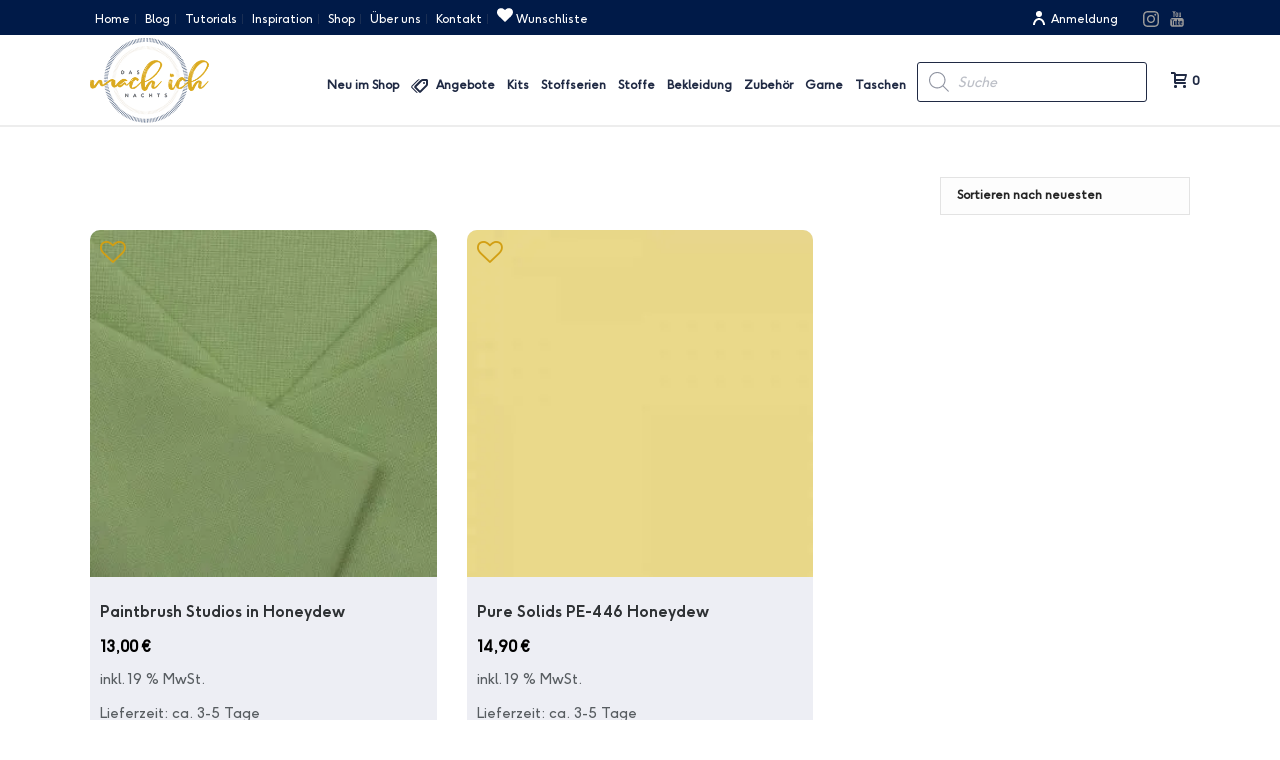

--- FILE ---
content_type: text/html; charset=UTF-8
request_url: https://das-mach-ich-nachts.com/product-tag/honeydew/
body_size: 54656
content:
<!DOCTYPE html>
<html lang="de" prefix="og: https://ogp.me/ns#" >
<head>
						<script>document.documentElement.className = document.documentElement.className + ' yes-js js_active js'</script>
				<meta charset="UTF-8" /><meta name="viewport" content="width=device-width, initial-scale=1.0, minimum-scale=1.0, maximum-scale=1.0, user-scalable=0" /><meta http-equiv="X-UA-Compatible" content="IE=edge,chrome=1" /><meta name="format-detection" content="telephone=no"><script type="text/javascript">var ajaxurl = "https://das-mach-ich-nachts.com/wp-admin/admin-ajax.php";</script>	<style>img:is([sizes="auto" i], [sizes^="auto," i]) { contain-intrinsic-size: 3000px 1500px }</style>
	
		<style id="critical-path-css" type="text/css">
			body,html{width:100%;height:100%;margin:0;padding:0}.page-preloader{top:0;left:0;z-index:999;position:fixed;height:100%;width:100%;text-align:center}.preloader-preview-area{-webkit-animation-delay:-.2s;animation-delay:-.2s;top:50%;-webkit-transform:translateY(100%);-ms-transform:translateY(100%);transform:translateY(100%);margin-top:10px;max-height:calc(50% - 20px);opacity:1;width:100%;text-align:center;position:absolute}.preloader-logo{max-width:90%;top:50%;-webkit-transform:translateY(-100%);-ms-transform:translateY(-100%);transform:translateY(-100%);margin:-10px auto 0 auto;max-height:calc(50% - 20px);opacity:1;position:relative}.ball-pulse>div{width:15px;height:15px;border-radius:100%;margin:2px;-webkit-animation-fill-mode:both;animation-fill-mode:both;display:inline-block;-webkit-animation:ball-pulse .75s infinite cubic-bezier(.2,.68,.18,1.08);animation:ball-pulse .75s infinite cubic-bezier(.2,.68,.18,1.08)}.ball-pulse>div:nth-child(1){-webkit-animation-delay:-.36s;animation-delay:-.36s}.ball-pulse>div:nth-child(2){-webkit-animation-delay:-.24s;animation-delay:-.24s}.ball-pulse>div:nth-child(3){-webkit-animation-delay:-.12s;animation-delay:-.12s}@-webkit-keyframes ball-pulse{0%{-webkit-transform:scale(1);transform:scale(1);opacity:1}45%{-webkit-transform:scale(.1);transform:scale(.1);opacity:.7}80%{-webkit-transform:scale(1);transform:scale(1);opacity:1}}@keyframes ball-pulse{0%{-webkit-transform:scale(1);transform:scale(1);opacity:1}45%{-webkit-transform:scale(.1);transform:scale(.1);opacity:.7}80%{-webkit-transform:scale(1);transform:scale(1);opacity:1}}.ball-clip-rotate-pulse{position:relative;-webkit-transform:translateY(-15px) translateX(-10px);-ms-transform:translateY(-15px) translateX(-10px);transform:translateY(-15px) translateX(-10px);display:inline-block}.ball-clip-rotate-pulse>div{-webkit-animation-fill-mode:both;animation-fill-mode:both;position:absolute;top:0;left:0;border-radius:100%}.ball-clip-rotate-pulse>div:first-child{height:36px;width:36px;top:7px;left:-7px;-webkit-animation:ball-clip-rotate-pulse-scale 1s 0s cubic-bezier(.09,.57,.49,.9) infinite;animation:ball-clip-rotate-pulse-scale 1s 0s cubic-bezier(.09,.57,.49,.9) infinite}.ball-clip-rotate-pulse>div:last-child{position:absolute;width:50px;height:50px;left:-16px;top:-2px;background:0 0;border:2px solid;-webkit-animation:ball-clip-rotate-pulse-rotate 1s 0s cubic-bezier(.09,.57,.49,.9) infinite;animation:ball-clip-rotate-pulse-rotate 1s 0s cubic-bezier(.09,.57,.49,.9) infinite;-webkit-animation-duration:1s;animation-duration:1s}@-webkit-keyframes ball-clip-rotate-pulse-rotate{0%{-webkit-transform:rotate(0) scale(1);transform:rotate(0) scale(1)}50%{-webkit-transform:rotate(180deg) scale(.6);transform:rotate(180deg) scale(.6)}100%{-webkit-transform:rotate(360deg) scale(1);transform:rotate(360deg) scale(1)}}@keyframes ball-clip-rotate-pulse-rotate{0%{-webkit-transform:rotate(0) scale(1);transform:rotate(0) scale(1)}50%{-webkit-transform:rotate(180deg) scale(.6);transform:rotate(180deg) scale(.6)}100%{-webkit-transform:rotate(360deg) scale(1);transform:rotate(360deg) scale(1)}}@-webkit-keyframes ball-clip-rotate-pulse-scale{30%{-webkit-transform:scale(.3);transform:scale(.3)}100%{-webkit-transform:scale(1);transform:scale(1)}}@keyframes ball-clip-rotate-pulse-scale{30%{-webkit-transform:scale(.3);transform:scale(.3)}100%{-webkit-transform:scale(1);transform:scale(1)}}@-webkit-keyframes square-spin{25%{-webkit-transform:perspective(100px) rotateX(180deg) rotateY(0);transform:perspective(100px) rotateX(180deg) rotateY(0)}50%{-webkit-transform:perspective(100px) rotateX(180deg) rotateY(180deg);transform:perspective(100px) rotateX(180deg) rotateY(180deg)}75%{-webkit-transform:perspective(100px) rotateX(0) rotateY(180deg);transform:perspective(100px) rotateX(0) rotateY(180deg)}100%{-webkit-transform:perspective(100px) rotateX(0) rotateY(0);transform:perspective(100px) rotateX(0) rotateY(0)}}@keyframes square-spin{25%{-webkit-transform:perspective(100px) rotateX(180deg) rotateY(0);transform:perspective(100px) rotateX(180deg) rotateY(0)}50%{-webkit-transform:perspective(100px) rotateX(180deg) rotateY(180deg);transform:perspective(100px) rotateX(180deg) rotateY(180deg)}75%{-webkit-transform:perspective(100px) rotateX(0) rotateY(180deg);transform:perspective(100px) rotateX(0) rotateY(180deg)}100%{-webkit-transform:perspective(100px) rotateX(0) rotateY(0);transform:perspective(100px) rotateX(0) rotateY(0)}}.square-spin{display:inline-block}.square-spin>div{-webkit-animation-fill-mode:both;animation-fill-mode:both;width:50px;height:50px;-webkit-animation:square-spin 3s 0s cubic-bezier(.09,.57,.49,.9) infinite;animation:square-spin 3s 0s cubic-bezier(.09,.57,.49,.9) infinite}.cube-transition{position:relative;-webkit-transform:translate(-25px,-25px);-ms-transform:translate(-25px,-25px);transform:translate(-25px,-25px);display:inline-block}.cube-transition>div{-webkit-animation-fill-mode:both;animation-fill-mode:both;width:15px;height:15px;position:absolute;top:-5px;left:-5px;-webkit-animation:cube-transition 1.6s 0s infinite ease-in-out;animation:cube-transition 1.6s 0s infinite ease-in-out}.cube-transition>div:last-child{-webkit-animation-delay:-.8s;animation-delay:-.8s}@-webkit-keyframes cube-transition{25%{-webkit-transform:translateX(50px) scale(.5) rotate(-90deg);transform:translateX(50px) scale(.5) rotate(-90deg)}50%{-webkit-transform:translate(50px,50px) rotate(-180deg);transform:translate(50px,50px) rotate(-180deg)}75%{-webkit-transform:translateY(50px) scale(.5) rotate(-270deg);transform:translateY(50px) scale(.5) rotate(-270deg)}100%{-webkit-transform:rotate(-360deg);transform:rotate(-360deg)}}@keyframes cube-transition{25%{-webkit-transform:translateX(50px) scale(.5) rotate(-90deg);transform:translateX(50px) scale(.5) rotate(-90deg)}50%{-webkit-transform:translate(50px,50px) rotate(-180deg);transform:translate(50px,50px) rotate(-180deg)}75%{-webkit-transform:translateY(50px) scale(.5) rotate(-270deg);transform:translateY(50px) scale(.5) rotate(-270deg)}100%{-webkit-transform:rotate(-360deg);transform:rotate(-360deg)}}.ball-scale>div{border-radius:100%;margin:2px;-webkit-animation-fill-mode:both;animation-fill-mode:both;display:inline-block;height:60px;width:60px;-webkit-animation:ball-scale 1s 0s ease-in-out infinite;animation:ball-scale 1s 0s ease-in-out infinite}@-webkit-keyframes ball-scale{0%{-webkit-transform:scale(0);transform:scale(0)}100%{-webkit-transform:scale(1);transform:scale(1);opacity:0}}@keyframes ball-scale{0%{-webkit-transform:scale(0);transform:scale(0)}100%{-webkit-transform:scale(1);transform:scale(1);opacity:0}}.line-scale>div{-webkit-animation-fill-mode:both;animation-fill-mode:both;display:inline-block;width:5px;height:50px;border-radius:2px;margin:2px}.line-scale>div:nth-child(1){-webkit-animation:line-scale 1s -.5s infinite cubic-bezier(.2,.68,.18,1.08);animation:line-scale 1s -.5s infinite cubic-bezier(.2,.68,.18,1.08)}.line-scale>div:nth-child(2){-webkit-animation:line-scale 1s -.4s infinite cubic-bezier(.2,.68,.18,1.08);animation:line-scale 1s -.4s infinite cubic-bezier(.2,.68,.18,1.08)}.line-scale>div:nth-child(3){-webkit-animation:line-scale 1s -.3s infinite cubic-bezier(.2,.68,.18,1.08);animation:line-scale 1s -.3s infinite cubic-bezier(.2,.68,.18,1.08)}.line-scale>div:nth-child(4){-webkit-animation:line-scale 1s -.2s infinite cubic-bezier(.2,.68,.18,1.08);animation:line-scale 1s -.2s infinite cubic-bezier(.2,.68,.18,1.08)}.line-scale>div:nth-child(5){-webkit-animation:line-scale 1s -.1s infinite cubic-bezier(.2,.68,.18,1.08);animation:line-scale 1s -.1s infinite cubic-bezier(.2,.68,.18,1.08)}@-webkit-keyframes line-scale{0%{-webkit-transform:scaley(1);transform:scaley(1)}50%{-webkit-transform:scaley(.4);transform:scaley(.4)}100%{-webkit-transform:scaley(1);transform:scaley(1)}}@keyframes line-scale{0%{-webkit-transform:scaley(1);transform:scaley(1)}50%{-webkit-transform:scaley(.4);transform:scaley(.4)}100%{-webkit-transform:scaley(1);transform:scaley(1)}}.ball-scale-multiple{position:relative;-webkit-transform:translateY(30px);-ms-transform:translateY(30px);transform:translateY(30px);display:inline-block}.ball-scale-multiple>div{border-radius:100%;-webkit-animation-fill-mode:both;animation-fill-mode:both;margin:2px;position:absolute;left:-30px;top:0;opacity:0;margin:0;width:50px;height:50px;-webkit-animation:ball-scale-multiple 1s 0s linear infinite;animation:ball-scale-multiple 1s 0s linear infinite}.ball-scale-multiple>div:nth-child(2){-webkit-animation-delay:-.2s;animation-delay:-.2s}.ball-scale-multiple>div:nth-child(3){-webkit-animation-delay:-.2s;animation-delay:-.2s}@-webkit-keyframes ball-scale-multiple{0%{-webkit-transform:scale(0);transform:scale(0);opacity:0}5%{opacity:1}100%{-webkit-transform:scale(1);transform:scale(1);opacity:0}}@keyframes ball-scale-multiple{0%{-webkit-transform:scale(0);transform:scale(0);opacity:0}5%{opacity:1}100%{-webkit-transform:scale(1);transform:scale(1);opacity:0}}.ball-pulse-sync{display:inline-block}.ball-pulse-sync>div{width:15px;height:15px;border-radius:100%;margin:2px;-webkit-animation-fill-mode:both;animation-fill-mode:both;display:inline-block}.ball-pulse-sync>div:nth-child(1){-webkit-animation:ball-pulse-sync .6s -.21s infinite ease-in-out;animation:ball-pulse-sync .6s -.21s infinite ease-in-out}.ball-pulse-sync>div:nth-child(2){-webkit-animation:ball-pulse-sync .6s -.14s infinite ease-in-out;animation:ball-pulse-sync .6s -.14s infinite ease-in-out}.ball-pulse-sync>div:nth-child(3){-webkit-animation:ball-pulse-sync .6s -70ms infinite ease-in-out;animation:ball-pulse-sync .6s -70ms infinite ease-in-out}@-webkit-keyframes ball-pulse-sync{33%{-webkit-transform:translateY(10px);transform:translateY(10px)}66%{-webkit-transform:translateY(-10px);transform:translateY(-10px)}100%{-webkit-transform:translateY(0);transform:translateY(0)}}@keyframes ball-pulse-sync{33%{-webkit-transform:translateY(10px);transform:translateY(10px)}66%{-webkit-transform:translateY(-10px);transform:translateY(-10px)}100%{-webkit-transform:translateY(0);transform:translateY(0)}}.transparent-circle{display:inline-block;border-top:.5em solid rgba(255,255,255,.2);border-right:.5em solid rgba(255,255,255,.2);border-bottom:.5em solid rgba(255,255,255,.2);border-left:.5em solid #fff;-webkit-transform:translateZ(0);transform:translateZ(0);-webkit-animation:transparent-circle 1.1s infinite linear;animation:transparent-circle 1.1s infinite linear;width:50px;height:50px;border-radius:50%}.transparent-circle:after{border-radius:50%;width:10em;height:10em}@-webkit-keyframes transparent-circle{0%{-webkit-transform:rotate(0);transform:rotate(0)}100%{-webkit-transform:rotate(360deg);transform:rotate(360deg)}}@keyframes transparent-circle{0%{-webkit-transform:rotate(0);transform:rotate(0)}100%{-webkit-transform:rotate(360deg);transform:rotate(360deg)}}.ball-spin-fade-loader{position:relative;top:-10px;left:-10px;display:inline-block}.ball-spin-fade-loader>div{width:15px;height:15px;border-radius:100%;margin:2px;-webkit-animation-fill-mode:both;animation-fill-mode:both;position:absolute;-webkit-animation:ball-spin-fade-loader 1s infinite linear;animation:ball-spin-fade-loader 1s infinite linear}.ball-spin-fade-loader>div:nth-child(1){top:25px;left:0;animation-delay:-.84s;-webkit-animation-delay:-.84s}.ball-spin-fade-loader>div:nth-child(2){top:17.05px;left:17.05px;animation-delay:-.72s;-webkit-animation-delay:-.72s}.ball-spin-fade-loader>div:nth-child(3){top:0;left:25px;animation-delay:-.6s;-webkit-animation-delay:-.6s}.ball-spin-fade-loader>div:nth-child(4){top:-17.05px;left:17.05px;animation-delay:-.48s;-webkit-animation-delay:-.48s}.ball-spin-fade-loader>div:nth-child(5){top:-25px;left:0;animation-delay:-.36s;-webkit-animation-delay:-.36s}.ball-spin-fade-loader>div:nth-child(6){top:-17.05px;left:-17.05px;animation-delay:-.24s;-webkit-animation-delay:-.24s}.ball-spin-fade-loader>div:nth-child(7){top:0;left:-25px;animation-delay:-.12s;-webkit-animation-delay:-.12s}.ball-spin-fade-loader>div:nth-child(8){top:17.05px;left:-17.05px;animation-delay:0s;-webkit-animation-delay:0s}@-webkit-keyframes ball-spin-fade-loader{50%{opacity:.3;-webkit-transform:scale(.4);transform:scale(.4)}100%{opacity:1;-webkit-transform:scale(1);transform:scale(1)}}@keyframes ball-spin-fade-loader{50%{opacity:.3;-webkit-transform:scale(.4);transform:scale(.4)}100%{opacity:1;-webkit-transform:scale(1);transform:scale(1)}}		</style>

		
<!-- Suchmaschinen-Optimierung durch Rank Math PRO - https://rankmath.com/ -->
<title>Honeydew - Das Mach Ich Nachts</title>
<meta name="robots" content="follow, noindex"/>
<meta property="og:locale" content="de_DE" />
<meta property="og:type" content="article" />
<meta property="og:title" content="Honeydew - Das Mach Ich Nachts" />
<meta property="og:url" content="https://das-mach-ich-nachts.com/product-tag/honeydew/" />
<meta property="og:site_name" content="Das Mach Ich Nachts" />
<meta name="twitter:card" content="summary_large_image" />
<meta name="twitter:title" content="Honeydew - Das Mach Ich Nachts" />
<script type="application/ld+json" class="rank-math-schema">{"@context":"https://schema.org","@graph":[{"@type":"Organization","@id":"https://das-mach-ich-nachts.com/#organization","name":"Das Mach Ich Nachts"},{"@type":"WebSite","@id":"https://das-mach-ich-nachts.com/#website","url":"https://das-mach-ich-nachts.com","name":"Das Mach Ich Nachts","publisher":{"@id":"https://das-mach-ich-nachts.com/#organization"},"inLanguage":"de"},{"@type":"CollectionPage","@id":"https://das-mach-ich-nachts.com/product-tag/honeydew/#webpage","url":"https://das-mach-ich-nachts.com/product-tag/honeydew/","name":"Honeydew - Das Mach Ich Nachts","isPartOf":{"@id":"https://das-mach-ich-nachts.com/#website"},"inLanguage":"de"}]}</script>
<!-- /Rank Math WordPress SEO Plugin -->

<link rel="alternate" type="application/rss+xml" title="Das Mach Ich Nachts &raquo; Feed" href="https://das-mach-ich-nachts.com/feed/" />
<link rel="alternate" type="application/rss+xml" title="Das Mach Ich Nachts &raquo; Kommentar-Feed" href="https://das-mach-ich-nachts.com/comments/feed/" />

<link rel="shortcut icon" href="https://das-mach-ich-nachts.com/wp-content/uploads/2020/06/favicon.ico"  />
<link rel="apple-touch-icon-precomposed" href="https://das-mach-ich-nachts.com/wp-content/uploads/2020/06/apple-icon-57x57-1.png">
<link rel="apple-touch-icon-precomposed" sizes="114x114" href="https://das-mach-ich-nachts.com/wp-content/uploads/2020/06/apple-icon-114x114-1.png">
<link rel="apple-touch-icon-precomposed" sizes="72x72" href="https://das-mach-ich-nachts.com/wp-content/uploads/2020/06/apple-icon-72x72-1.png">
<link rel="apple-touch-icon-precomposed" sizes="144x144" href="https://das-mach-ich-nachts.com/wp-content/uploads/2020/06/apple-icon-114x114-1.png">
<link rel="alternate" type="application/rss+xml" title="Das Mach Ich Nachts &raquo; Honeydew Schlagwort Feed" href="https://das-mach-ich-nachts.com/product-tag/honeydew/feed/" />
<script type="text/javascript">window.abb = {};php = {};window.PHP = {};PHP.ajax = "https://das-mach-ich-nachts.com/wp-admin/admin-ajax.php";PHP.wp_p_id = "";var mk_header_parallax, mk_banner_parallax, mk_page_parallax, mk_footer_parallax, mk_body_parallax;var mk_images_dir = "https://das-mach-ich-nachts.com/wp-content/themes/jupiter/assets/images",mk_theme_js_path = "https://das-mach-ich-nachts.com/wp-content/themes/jupiter/assets/js",mk_theme_dir = "https://das-mach-ich-nachts.com/wp-content/themes/jupiter",mk_captcha_placeholder = "Captcha eingeben",mk_captcha_invalid_txt = "Ungültig. Versuchen Sie es erneut.",mk_captcha_correct_txt = "Captcha richtig.",mk_responsive_nav_width = 1140,mk_vertical_header_back = "Zurück",mk_vertical_header_anim = "1",mk_check_rtl = true,mk_grid_width = 1140,mk_ajax_search_option = "disable",mk_preloader_bg_color = "#fff",mk_accent_color = "#d29f13",mk_go_to_top =  "false",mk_smooth_scroll =  "true",mk_show_background_video =  "true",mk_preloader_bar_color = "#d29f13",mk_preloader_logo = "";mk_typekit_id   = "",mk_google_fonts = ["Montserrat","inherit","Raleway"],mk_global_lazyload = true;</script><link rel='stylesheet' id='wp-block-library-css' href='https://das-mach-ich-nachts.com/wp-includes/css/dist/block-library/style.min.css?ver=6.7.4' type='text/css' media='all' />
<style id='wp-block-library-theme-inline-css' type='text/css'>
.wp-block-audio :where(figcaption){color:#555;font-size:13px;text-align:center}.is-dark-theme .wp-block-audio :where(figcaption){color:#ffffffa6}.wp-block-audio{margin:0 0 1em}.wp-block-code{border:1px solid #ccc;border-radius:4px;font-family:Menlo,Consolas,monaco,monospace;padding:.8em 1em}.wp-block-embed :where(figcaption){color:#555;font-size:13px;text-align:center}.is-dark-theme .wp-block-embed :where(figcaption){color:#ffffffa6}.wp-block-embed{margin:0 0 1em}.blocks-gallery-caption{color:#555;font-size:13px;text-align:center}.is-dark-theme .blocks-gallery-caption{color:#ffffffa6}:root :where(.wp-block-image figcaption){color:#555;font-size:13px;text-align:center}.is-dark-theme :root :where(.wp-block-image figcaption){color:#ffffffa6}.wp-block-image{margin:0 0 1em}.wp-block-pullquote{border-bottom:4px solid;border-top:4px solid;color:currentColor;margin-bottom:1.75em}.wp-block-pullquote cite,.wp-block-pullquote footer,.wp-block-pullquote__citation{color:currentColor;font-size:.8125em;font-style:normal;text-transform:uppercase}.wp-block-quote{border-left:.25em solid;margin:0 0 1.75em;padding-left:1em}.wp-block-quote cite,.wp-block-quote footer{color:currentColor;font-size:.8125em;font-style:normal;position:relative}.wp-block-quote:where(.has-text-align-right){border-left:none;border-right:.25em solid;padding-left:0;padding-right:1em}.wp-block-quote:where(.has-text-align-center){border:none;padding-left:0}.wp-block-quote.is-large,.wp-block-quote.is-style-large,.wp-block-quote:where(.is-style-plain){border:none}.wp-block-search .wp-block-search__label{font-weight:700}.wp-block-search__button{border:1px solid #ccc;padding:.375em .625em}:where(.wp-block-group.has-background){padding:1.25em 2.375em}.wp-block-separator.has-css-opacity{opacity:.4}.wp-block-separator{border:none;border-bottom:2px solid;margin-left:auto;margin-right:auto}.wp-block-separator.has-alpha-channel-opacity{opacity:1}.wp-block-separator:not(.is-style-wide):not(.is-style-dots){width:100px}.wp-block-separator.has-background:not(.is-style-dots){border-bottom:none;height:1px}.wp-block-separator.has-background:not(.is-style-wide):not(.is-style-dots){height:2px}.wp-block-table{margin:0 0 1em}.wp-block-table td,.wp-block-table th{word-break:normal}.wp-block-table :where(figcaption){color:#555;font-size:13px;text-align:center}.is-dark-theme .wp-block-table :where(figcaption){color:#ffffffa6}.wp-block-video :where(figcaption){color:#555;font-size:13px;text-align:center}.is-dark-theme .wp-block-video :where(figcaption){color:#ffffffa6}.wp-block-video{margin:0 0 1em}:root :where(.wp-block-template-part.has-background){margin-bottom:0;margin-top:0;padding:1.25em 2.375em}
</style>
<link rel='stylesheet' id='wp-components-css' href='https://das-mach-ich-nachts.com/wp-includes/css/dist/components/style.min.css?ver=6.7.4' type='text/css' media='all' />
<link rel='stylesheet' id='wp-preferences-css' href='https://das-mach-ich-nachts.com/wp-includes/css/dist/preferences/style.min.css?ver=6.7.4' type='text/css' media='all' />
<link rel='stylesheet' id='wp-block-editor-css' href='https://das-mach-ich-nachts.com/wp-includes/css/dist/block-editor/style.min.css?ver=6.7.4' type='text/css' media='all' />
<link rel='stylesheet' id='popup-maker-block-library-style-css' href='https://das-mach-ich-nachts.com/wp-content/plugins/popup-maker/dist/packages/block-library-style.css?ver=dbea705cfafe089d65f1' type='text/css' media='all' />
<link rel='stylesheet' id='jquery-selectBox-css' href='https://das-mach-ich-nachts.com/wp-content/plugins/yith-woocommerce-wishlist-premium/assets/css/jquery.selectBox.css?ver=1.2.0' type='text/css' media='all' />
<link rel='stylesheet' id='yith-wcwl-font-awesome-css' href='https://das-mach-ich-nachts.com/wp-content/plugins/yith-woocommerce-wishlist-premium/assets/css/font-awesome.css?ver=4.7.0' type='text/css' media='all' />
<link rel='stylesheet' id='woocommerce_prettyPhoto_css-css' href='//das-mach-ich-nachts.com/wp-content/plugins/woocommerce/assets/css/prettyPhoto.css?ver=3.1.6' type='text/css' media='all' />
<link rel='stylesheet' id='yith-wcwl-main-css' href='https://das-mach-ich-nachts.com/wp-content/plugins/yith-woocommerce-wishlist-premium/assets/css/style.css?ver=3.29.0' type='text/css' media='all' />
<style id='yith-wcwl-main-inline-css' type='text/css'>
.yith-wcwl-share li a{color: #d39c1a;}.yith-wcwl-share li a:hover{color: #f9ae9c;}.yith-wcwl-share a.facebook{background: #ffffff; background-color: #ffffff;}.yith-wcwl-share a.facebook:hover{background: #ffffff; background-color: #ffffff;}.yith-wcwl-share a.twitter{background: #ffffff; background-color: #ffffff;}.yith-wcwl-share a.twitter:hover{background: #ffffff; background-color: #ffffff;}.yith-wcwl-share a.pinterest{background: #ffffff; background-color: #ffffff;}.yith-wcwl-share a.pinterest:hover{background: #ffffff; background-color: #ffffff;}.yith-wcwl-share a.email{background: #ffffff; background-color: #ffffff;}.yith-wcwl-share a.email:hover{background: #ffffff; background-color: #ffffff;}.yith-wcwl-share a.whatsapp{background: #ffffff; background-color: #ffffff;}.yith-wcwl-share a.whatsapp:hover{background: #ffffff; background-color: #ffffff;}
</style>
<link rel='stylesheet' id='form-block-css' href='https://das-mach-ich-nachts.com/wp-content/plugins/form-block/assets/style/build/form.min.css?ver=1.7.0' type='text/css' media='all' />
<style id='global-styles-inline-css' type='text/css'>
:root{--wp--preset--aspect-ratio--square: 1;--wp--preset--aspect-ratio--4-3: 4/3;--wp--preset--aspect-ratio--3-4: 3/4;--wp--preset--aspect-ratio--3-2: 3/2;--wp--preset--aspect-ratio--2-3: 2/3;--wp--preset--aspect-ratio--16-9: 16/9;--wp--preset--aspect-ratio--9-16: 9/16;--wp--preset--color--black: #000000;--wp--preset--color--cyan-bluish-gray: #abb8c3;--wp--preset--color--white: #ffffff;--wp--preset--color--pale-pink: #f78da7;--wp--preset--color--vivid-red: #cf2e2e;--wp--preset--color--luminous-vivid-orange: #ff6900;--wp--preset--color--luminous-vivid-amber: #fcb900;--wp--preset--color--light-green-cyan: #7bdcb5;--wp--preset--color--vivid-green-cyan: #00d084;--wp--preset--color--pale-cyan-blue: #8ed1fc;--wp--preset--color--vivid-cyan-blue: #0693e3;--wp--preset--color--vivid-purple: #9b51e0;--wp--preset--gradient--vivid-cyan-blue-to-vivid-purple: linear-gradient(135deg,rgba(6,147,227,1) 0%,rgb(155,81,224) 100%);--wp--preset--gradient--light-green-cyan-to-vivid-green-cyan: linear-gradient(135deg,rgb(122,220,180) 0%,rgb(0,208,130) 100%);--wp--preset--gradient--luminous-vivid-amber-to-luminous-vivid-orange: linear-gradient(135deg,rgba(252,185,0,1) 0%,rgba(255,105,0,1) 100%);--wp--preset--gradient--luminous-vivid-orange-to-vivid-red: linear-gradient(135deg,rgba(255,105,0,1) 0%,rgb(207,46,46) 100%);--wp--preset--gradient--very-light-gray-to-cyan-bluish-gray: linear-gradient(135deg,rgb(238,238,238) 0%,rgb(169,184,195) 100%);--wp--preset--gradient--cool-to-warm-spectrum: linear-gradient(135deg,rgb(74,234,220) 0%,rgb(151,120,209) 20%,rgb(207,42,186) 40%,rgb(238,44,130) 60%,rgb(251,105,98) 80%,rgb(254,248,76) 100%);--wp--preset--gradient--blush-light-purple: linear-gradient(135deg,rgb(255,206,236) 0%,rgb(152,150,240) 100%);--wp--preset--gradient--blush-bordeaux: linear-gradient(135deg,rgb(254,205,165) 0%,rgb(254,45,45) 50%,rgb(107,0,62) 100%);--wp--preset--gradient--luminous-dusk: linear-gradient(135deg,rgb(255,203,112) 0%,rgb(199,81,192) 50%,rgb(65,88,208) 100%);--wp--preset--gradient--pale-ocean: linear-gradient(135deg,rgb(255,245,203) 0%,rgb(182,227,212) 50%,rgb(51,167,181) 100%);--wp--preset--gradient--electric-grass: linear-gradient(135deg,rgb(202,248,128) 0%,rgb(113,206,126) 100%);--wp--preset--gradient--midnight: linear-gradient(135deg,rgb(2,3,129) 0%,rgb(40,116,252) 100%);--wp--preset--font-size--small: 13px;--wp--preset--font-size--medium: 20px;--wp--preset--font-size--large: 36px;--wp--preset--font-size--x-large: 42px;--wp--preset--font-family--f-37-ginger-bold: f37-ginger-bold;--wp--preset--font-family--f-37-ginger-regular: f37-ginger-regular;--wp--preset--font-family--mariaroseregular: mariaroseregular;--wp--preset--font-family--mariarosesvg: mariarosesvg;--wp--preset--font-family--serendipity: serendipity;--wp--preset--font-family--inter: "Inter", sans-serif;--wp--preset--font-family--cardo: Cardo;--wp--preset--spacing--20: 0.44rem;--wp--preset--spacing--30: 0.67rem;--wp--preset--spacing--40: 1rem;--wp--preset--spacing--50: 1.5rem;--wp--preset--spacing--60: 2.25rem;--wp--preset--spacing--70: 3.38rem;--wp--preset--spacing--80: 5.06rem;--wp--preset--shadow--natural: 6px 6px 9px rgba(0, 0, 0, 0.2);--wp--preset--shadow--deep: 12px 12px 50px rgba(0, 0, 0, 0.4);--wp--preset--shadow--sharp: 6px 6px 0px rgba(0, 0, 0, 0.2);--wp--preset--shadow--outlined: 6px 6px 0px -3px rgba(255, 255, 255, 1), 6px 6px rgba(0, 0, 0, 1);--wp--preset--shadow--crisp: 6px 6px 0px rgba(0, 0, 0, 1);}:where(body) { margin: 0; }.wp-site-blocks > .alignleft { float: left; margin-right: 2em; }.wp-site-blocks > .alignright { float: right; margin-left: 2em; }.wp-site-blocks > .aligncenter { justify-content: center; margin-left: auto; margin-right: auto; }:where(.is-layout-flex){gap: 0.5em;}:where(.is-layout-grid){gap: 0.5em;}.is-layout-flow > .alignleft{float: left;margin-inline-start: 0;margin-inline-end: 2em;}.is-layout-flow > .alignright{float: right;margin-inline-start: 2em;margin-inline-end: 0;}.is-layout-flow > .aligncenter{margin-left: auto !important;margin-right: auto !important;}.is-layout-constrained > .alignleft{float: left;margin-inline-start: 0;margin-inline-end: 2em;}.is-layout-constrained > .alignright{float: right;margin-inline-start: 2em;margin-inline-end: 0;}.is-layout-constrained > .aligncenter{margin-left: auto !important;margin-right: auto !important;}.is-layout-constrained > :where(:not(.alignleft):not(.alignright):not(.alignfull)){margin-left: auto !important;margin-right: auto !important;}body .is-layout-flex{display: flex;}.is-layout-flex{flex-wrap: wrap;align-items: center;}.is-layout-flex > :is(*, div){margin: 0;}body .is-layout-grid{display: grid;}.is-layout-grid > :is(*, div){margin: 0;}body{padding-top: 0px;padding-right: 0px;padding-bottom: 0px;padding-left: 0px;}a:where(:not(.wp-element-button)){text-decoration: underline;}:root :where(.wp-element-button, .wp-block-button__link){background-color: #32373c;border-width: 0;color: #fff;font-family: inherit;font-size: inherit;line-height: inherit;padding: calc(0.667em + 2px) calc(1.333em + 2px);text-decoration: none;}.has-black-color{color: var(--wp--preset--color--black) !important;}.has-cyan-bluish-gray-color{color: var(--wp--preset--color--cyan-bluish-gray) !important;}.has-white-color{color: var(--wp--preset--color--white) !important;}.has-pale-pink-color{color: var(--wp--preset--color--pale-pink) !important;}.has-vivid-red-color{color: var(--wp--preset--color--vivid-red) !important;}.has-luminous-vivid-orange-color{color: var(--wp--preset--color--luminous-vivid-orange) !important;}.has-luminous-vivid-amber-color{color: var(--wp--preset--color--luminous-vivid-amber) !important;}.has-light-green-cyan-color{color: var(--wp--preset--color--light-green-cyan) !important;}.has-vivid-green-cyan-color{color: var(--wp--preset--color--vivid-green-cyan) !important;}.has-pale-cyan-blue-color{color: var(--wp--preset--color--pale-cyan-blue) !important;}.has-vivid-cyan-blue-color{color: var(--wp--preset--color--vivid-cyan-blue) !important;}.has-vivid-purple-color{color: var(--wp--preset--color--vivid-purple) !important;}.has-black-background-color{background-color: var(--wp--preset--color--black) !important;}.has-cyan-bluish-gray-background-color{background-color: var(--wp--preset--color--cyan-bluish-gray) !important;}.has-white-background-color{background-color: var(--wp--preset--color--white) !important;}.has-pale-pink-background-color{background-color: var(--wp--preset--color--pale-pink) !important;}.has-vivid-red-background-color{background-color: var(--wp--preset--color--vivid-red) !important;}.has-luminous-vivid-orange-background-color{background-color: var(--wp--preset--color--luminous-vivid-orange) !important;}.has-luminous-vivid-amber-background-color{background-color: var(--wp--preset--color--luminous-vivid-amber) !important;}.has-light-green-cyan-background-color{background-color: var(--wp--preset--color--light-green-cyan) !important;}.has-vivid-green-cyan-background-color{background-color: var(--wp--preset--color--vivid-green-cyan) !important;}.has-pale-cyan-blue-background-color{background-color: var(--wp--preset--color--pale-cyan-blue) !important;}.has-vivid-cyan-blue-background-color{background-color: var(--wp--preset--color--vivid-cyan-blue) !important;}.has-vivid-purple-background-color{background-color: var(--wp--preset--color--vivid-purple) !important;}.has-black-border-color{border-color: var(--wp--preset--color--black) !important;}.has-cyan-bluish-gray-border-color{border-color: var(--wp--preset--color--cyan-bluish-gray) !important;}.has-white-border-color{border-color: var(--wp--preset--color--white) !important;}.has-pale-pink-border-color{border-color: var(--wp--preset--color--pale-pink) !important;}.has-vivid-red-border-color{border-color: var(--wp--preset--color--vivid-red) !important;}.has-luminous-vivid-orange-border-color{border-color: var(--wp--preset--color--luminous-vivid-orange) !important;}.has-luminous-vivid-amber-border-color{border-color: var(--wp--preset--color--luminous-vivid-amber) !important;}.has-light-green-cyan-border-color{border-color: var(--wp--preset--color--light-green-cyan) !important;}.has-vivid-green-cyan-border-color{border-color: var(--wp--preset--color--vivid-green-cyan) !important;}.has-pale-cyan-blue-border-color{border-color: var(--wp--preset--color--pale-cyan-blue) !important;}.has-vivid-cyan-blue-border-color{border-color: var(--wp--preset--color--vivid-cyan-blue) !important;}.has-vivid-purple-border-color{border-color: var(--wp--preset--color--vivid-purple) !important;}.has-vivid-cyan-blue-to-vivid-purple-gradient-background{background: var(--wp--preset--gradient--vivid-cyan-blue-to-vivid-purple) !important;}.has-light-green-cyan-to-vivid-green-cyan-gradient-background{background: var(--wp--preset--gradient--light-green-cyan-to-vivid-green-cyan) !important;}.has-luminous-vivid-amber-to-luminous-vivid-orange-gradient-background{background: var(--wp--preset--gradient--luminous-vivid-amber-to-luminous-vivid-orange) !important;}.has-luminous-vivid-orange-to-vivid-red-gradient-background{background: var(--wp--preset--gradient--luminous-vivid-orange-to-vivid-red) !important;}.has-very-light-gray-to-cyan-bluish-gray-gradient-background{background: var(--wp--preset--gradient--very-light-gray-to-cyan-bluish-gray) !important;}.has-cool-to-warm-spectrum-gradient-background{background: var(--wp--preset--gradient--cool-to-warm-spectrum) !important;}.has-blush-light-purple-gradient-background{background: var(--wp--preset--gradient--blush-light-purple) !important;}.has-blush-bordeaux-gradient-background{background: var(--wp--preset--gradient--blush-bordeaux) !important;}.has-luminous-dusk-gradient-background{background: var(--wp--preset--gradient--luminous-dusk) !important;}.has-pale-ocean-gradient-background{background: var(--wp--preset--gradient--pale-ocean) !important;}.has-electric-grass-gradient-background{background: var(--wp--preset--gradient--electric-grass) !important;}.has-midnight-gradient-background{background: var(--wp--preset--gradient--midnight) !important;}.has-small-font-size{font-size: var(--wp--preset--font-size--small) !important;}.has-medium-font-size{font-size: var(--wp--preset--font-size--medium) !important;}.has-large-font-size{font-size: var(--wp--preset--font-size--large) !important;}.has-x-large-font-size{font-size: var(--wp--preset--font-size--x-large) !important;}.has-f-37-ginger-bold-font-family{font-family: var(--wp--preset--font-family--f-37-ginger-bold) !important;}.has-f-37-ginger-regular-font-family{font-family: var(--wp--preset--font-family--f-37-ginger-regular) !important;}.has-mariaroseregular-font-family{font-family: var(--wp--preset--font-family--mariaroseregular) !important;}.has-mariarosesvg-font-family{font-family: var(--wp--preset--font-family--mariarosesvg) !important;}.has-serendipity-font-family{font-family: var(--wp--preset--font-family--serendipity) !important;}.has-inter-font-family{font-family: var(--wp--preset--font-family--inter) !important;}.has-cardo-font-family{font-family: var(--wp--preset--font-family--cardo) !important;}
:where(.wp-block-post-template.is-layout-flex){gap: 1.25em;}:where(.wp-block-post-template.is-layout-grid){gap: 1.25em;}
:where(.wp-block-columns.is-layout-flex){gap: 2em;}:where(.wp-block-columns.is-layout-grid){gap: 2em;}
:root :where(.wp-block-pullquote){font-size: 1.5em;line-height: 1.6;}
</style>
<link rel='stylesheet' id='contact-form-7-css' href='https://das-mach-ich-nachts.com/wp-content/plugins/contact-form-7/includes/css/styles.css?ver=6.1.4' type='text/css' media='all' />
<link rel='stylesheet' id='santapress-css' href='https://das-mach-ich-nachts.com/wp-content/plugins/santapress/public/css/santapress-public-all.min.css?ver=1.8.0' type='text/css' media='all' />
<style id='santapress-inline-css' type='text/css'>
.santapress-post.modal, .sp-modal-iframe.modal { max-width: 900px !important }
.santapress-post.modal:after { display:none; }
</style>
<link rel='stylesheet' id='spq_style-css' href='https://das-mach-ich-nachts.com/wp-content/plugins/smart-product-quantity/assets/css/frontend_styles.css?ver=1.0.8' type='text/css' media='all' />
<link rel='stylesheet' id='uaf_client_css-css' href='https://das-mach-ich-nachts.com/wp-content/uploads/useanyfont/uaf.css?ver=1765272525' type='text/css' media='all' />
<link rel='stylesheet' id='woocommerce-layout-css' href='https://das-mach-ich-nachts.com/wp-content/plugins/woocommerce/assets/css/woocommerce-layout.css?ver=9.7.2' type='text/css' media='all' />
<link rel='stylesheet' id='woocommerce-smallscreen-css' href='https://das-mach-ich-nachts.com/wp-content/plugins/woocommerce/assets/css/woocommerce-smallscreen.css?ver=9.7.2' type='text/css' media='only screen and (max-width: 768px)' />
<link rel='stylesheet' id='woocommerce-general-css' href='https://das-mach-ich-nachts.com/wp-content/plugins/woocommerce/assets/css/woocommerce.css?ver=9.7.2' type='text/css' media='all' />
<style id='woocommerce-inline-inline-css' type='text/css'>
.woocommerce form .form-row .required { visibility: visible; }
</style>
<link rel='stylesheet' id='cmplz-general-css' href='https://das-mach-ich-nachts.com/wp-content/plugins/complianz-gdpr-premium/assets/css/cookieblocker.min.css?ver=1765273124' type='text/css' media='all' />
<link rel='stylesheet' id='brands-styles-css' href='https://das-mach-ich-nachts.com/wp-content/plugins/woocommerce/assets/css/brands.css?ver=9.7.2' type='text/css' media='all' />
<link rel='stylesheet' id='dgwt-wcas-style-css' href='https://das-mach-ich-nachts.com/wp-content/plugins/ajax-search-for-woocommerce-premium/assets/css/style.min.css?ver=1.28.1' type='text/css' media='all' />
<link rel='stylesheet' id='theme-styles-css' href='https://das-mach-ich-nachts.com/wp-content/themes/jupiter/assets/stylesheet/min/full-styles.6.10.5.css?ver=1744308400' type='text/css' media='all' />
<style id='theme-styles-inline-css' type='text/css'>

			#wpadminbar {
				-webkit-backface-visibility: hidden;
				backface-visibility: hidden;
				-webkit-perspective: 1000;
				-ms-perspective: 1000;
				perspective: 1000;
				-webkit-transform: translateZ(0px);
				-ms-transform: translateZ(0px);
				transform: translateZ(0px);
			}
			@media screen and (max-width: 600px) {
				#wpadminbar {
					position: fixed !important;
				}
			}
		
body { background-color:#fff; } .hb-custom-header #mk-page-introduce, .mk-header { background-color:#f7f7f7;background-size:cover;-webkit-background-size:cover;-moz-background-size:cover; } .hb-custom-header > div, .mk-header-bg { background-color:#fff; } .mk-classic-nav-bg { background-color:#fff; } .master-holder-bg { background-color:#fff; } #mk-footer { background-color:#202a44;background-repeat:no-repeat;background-size:cover;-webkit-background-size:cover;-moz-background-size:cover; } #mk-boxed-layout { -webkit-box-shadow:0 0 px rgba(0, 0, 0, ); -moz-box-shadow:0 0 px rgba(0, 0, 0, ); box-shadow:0 0 px rgba(0, 0, 0, ); } .mk-news-tab .mk-tabs-tabs .is-active a, .mk-fancy-title.pattern-style span, .mk-fancy-title.pattern-style.color-gradient span:after, .page-bg-color { background-color:#fff; } .page-title { font-size:20px; color:#4d4d4d; text-transform:uppercase; font-weight:400; letter-spacing:2px; } .page-subtitle { font-size:14px; line-height:100%; color:#a3a3a3; font-size:14px; text-transform:none; } .mk-header { border-bottom:1px solid #ededed; } .header-style-1 .mk-header-padding-wrapper, .header-style-2 .mk-header-padding-wrapper, .header-style-3 .mk-header-padding-wrapper { padding-top:126px; } .mk-process-steps[max-width~="950px"] ul::before { display:none !important; } .mk-process-steps[max-width~="950px"] li { margin-bottom:30px !important; width:100% !important; text-align:center; } .mk-event-countdown-ul[max-width~="750px"] li { width:90%; display:block; margin:0 auto 15px; } @font-face { font-family:'star'; src:url('https://das-mach-ich-nachts.com/wp-content/themes/jupiter/assets/stylesheet/fonts/star/font.eot'); src:url('https://das-mach-ich-nachts.com/wp-content/themes/jupiter/assets/stylesheet/fonts/star/font.eot?#iefix') format('embedded-opentype'), url('https://das-mach-ich-nachts.com/wp-content/themes/jupiter/assets/stylesheet/fonts/star/font.woff') format('woff'), url('https://das-mach-ich-nachts.com/wp-content/themes/jupiter/assets/stylesheet/fonts/star/font.ttf') format('truetype'), url('https://das-mach-ich-nachts.com/wp-content/themes/jupiter/assets/stylesheet/fonts/star/font.svg#star') format('svg'); font-weight:normal; font-style:normal; } @font-face { font-family:'WooCommerce'; src:url('https://das-mach-ich-nachts.com/wp-content/themes/jupiter/assets/stylesheet/fonts/woocommerce/font.eot'); src:url('https://das-mach-ich-nachts.com/wp-content/themes/jupiter/assets/stylesheet/fonts/woocommerce/font.eot?#iefix') format('embedded-opentype'), url('https://das-mach-ich-nachts.com/wp-content/themes/jupiter/assets/stylesheet/fonts/woocommerce/font.woff') format('woff'), url('https://das-mach-ich-nachts.com/wp-content/themes/jupiter/assets/stylesheet/fonts/woocommerce/font.ttf') format('truetype'), url('https://das-mach-ich-nachts.com/wp-content/themes/jupiter/assets/stylesheet/fonts/woocommerce/font.svg#WooCommerce') format('svg'); font-weight:normal; font-style:normal; }#mk-page-introduce.intro-left { text-align:left; display:none; } h1 {font-family:f37-ginger-bold;} h2 {font-family:f37-ginger-bold;} h3 {font-family:f37-ginger-bold;} h4 {font-family:f37-ginger-bold;} ul { font-size:16px; } .super-shortcode-field {font-family:f37-ginger-regular;} .woocommerce div.product p.price, .woocommerce div.product span.price, .woocommerce-page div.product p.price, .woocommerce-page div.product span.price { color:#585D61 !IMPORTANT; font-weight:400 !IMPORTANT; } .mk-accordion.simple-style .mk-accordion-tab { color:#D29F13 !IMPORTANT; font-size:16px !IMPORTANT; line-height:22px !IMPORTANT; font-weight:400 !IMPORTANT; } .woocommerce a.button,.woocommerce-page a.button { background-color:#202A44;} ol {font-size:16px;} .woocommerce ul.products li.product .price, .woocommerce-page ul.products li.product .price { font-size:16px !IMPORTANT; color:#585D61 !IMPORTANT; font-weight:400 !IMPORTANT; } .woocommerce .cart .button, .woocommerce .cart input.button { background-color:#202A44 !IMPORTANT; } .woocommerce-cart table.shop_table thead th { color:#585D61 !IMPORTANT; } .woocommerce-info { border-top-color:#202A44; } .woocommerce-info::before { color:#202A44; } .woocommerce-cart .woocommerce h2 .mk-wc-subtitle, .woocommerce-cart .woocommerce h3 .mk-wc-subtitle, .woocommerce-checkout .woocommerce h2 .mk-wc-subtitle, .woocommerce-checkout .woocommerce h3 .mk-wc-subtitle, .woocommerce-order-received .woocommerce h2 .mk-wc-subtitle, .woocommerce-order-received .woocommerce h3 .mk-wc-subtitle { color:#585D61 !IMPORTANT;} .woocommerce-checkout .woocommerce h3:not(.woocommerce-loop-product__title){ border-bottom:0px solid !IMPORTANT;} .woocommerce-checkout .woocommerce h2:not(.woocommerce-loop-product__title){ border-bottom:0px solid !IMPORTANT;} .order_review_heading, { font-size:20px !important; display:none !important; } .single-product div.product .single_add_to_cart_button:hover { background-color:#202A44 !important; } .woocommerce-checkout .checkout_coupon button.button, .woocommerce-checkout .checkout_coupon input.button { background-color:#202A44!important; } .checkout.woocommerce-checkout { display:inline-block; } body #mk-checkout-button{ border-width:0px; } body .cart tr .button:hover{ background-color:#d29f13 !important; } body .mk-main-wrapper-holder .theme-page-wrapper .theme-content .product .entry-summary .cart .single_add_to_cart_button:hover{ background-color:#202a44 !important; } body .entry-summary .cart .single_add_to_cart_button:active{ background-color:#d29f13 !important; } body.page-id-110 #place_order{ background-color:#202a44; } body.page-id-110 #place_order:hover{ background-color:#d29f13; } body.page-id-110 .header-grid .widget .buttons a{ background-color:#202a44 !important; } body.page-id-110 .mk-shopping-cart-box .buttons a:hover{ background-color:#d29f13 !important; } body.page-id-109 .theme-page-wrapper .return-to-shop a{ background-color:#d29f13; } body.page-id-109 .theme-page-wrapper .return-to-shop a:hover{ background-color:#202a44; } body.post-type-archive-product .products .product .add_to_cart_button{ border-top-left-radius:0px !important; border-top-right-radius:0px !important; border-bottom-left-radius:0px !important; } body.post-type-archive-product .theme-page-wrapper .theme-content .products .product .mk-product-warp .add_to_cart_button{ border-top-left-radius:0px !important; border-top-right-radius:0px !important; border-bottom-left-radius:0px !important; border-bottom-right-radius:0px !important; } body.post-type-archive-product #theme-page .products .product .add_to_cart_button{ border-bottom-right-radius:0px !important; } body #mk-checkout-button{ border-width:0px; } body .cart tr .button:hover{ background-color:#d29f13 !important; } body .mk-main-wrapper-holder .theme-page-wrapper .theme-content .product .entry-summary .cart .single_add_to_cart_button:hover{ background-color:#202a44 !important; } body .entry-summary .cart .single_add_to_cart_button:active{ background-color:#d29f13 !important; } body .entry-summary .cart .single_add_to_cart_button{ font-weight:400; } body .footer-wrapper div .mk-svg-icon:hover{ color:#d29f13; } body.page-id-110 #place_order{ background-color:#202a44; } body.page-id-110 #place_order:hover{ background-color:#d29f13; } body.page-id-110 .header-grid .widget .buttons a{ background-color:#202a44 !important; } body.page-id-110 .mk-shopping-cart-box .buttons a:hover{ background-color:#d29f13 !important; } body.page-id-110 .woocommerce-MyAccount-subscriptions .subscription-actions a{ background-color:#d29f13; } body.page-id-110 .woocommerce-MyAccount-subscriptions .subscription-actions a:hover{ background-color:#202a44; } body.page-id-110 .woocommerce-order p .wc-gzdp-order-pay-button{ background-color:#d29f13; } body.page-id-110 .woocommerce-order p .wc-gzdp-order-pay-button:hover{ background-color:#202a44; } body.page-id-110 #order_payment_heading{ width:64%; } body.page-id-110 .woocommerce-order-downloads .woocommerce-table tbody tr .download-file a{ background-color:#d29f13 !important; } body.page-id-110 .woocommerce-order-details .order-again a{ background-color:#d29f13; } body.page-id-109 .theme-page-wrapper .return-to-shop a{ background-color:#d29f13; } body.page-id-109 .theme-page-wrapper .return-to-shop a:hover{ background-color:#202a44; } body.page-id-109 .cart_item .product-name a{ display:inline-block; min-height:74px; } body.post-type-archive-product .products .product .add_to_cart_button{ border-top-left-radius:0px !important; border-top-right-radius:0px !important; border-bottom-left-radius:0px !important; } body.post-type-archive-product .theme-page-wrapper .theme-content .products .product .mk-product-warp .add_to_cart_button{ border-top-left-radius:0px !important; border-top-right-radius:0px !important; border-bottom-left-radius:0px !important; border-bottom-right-radius:0px !important; } body.post-type-archive-product #theme-page .products .product .add_to_cart_button{ border-bottom-right-radius:0px !important; } body.page-id-111 .order .woocommerce-orders-table__cell-order-actions a{ background-color:#d29f13; } body.page-id-111 .order .woocommerce-orders-table__cell-order-actions a:hover{ background-color:#202a44; } body.page-id-111 .theme-page-wrapper tr .download-file a{ background-color:#d29f13 !important; } body.page-id-111 .woocommerce-EditAccountForm p .woocommerce-Button{ background-color:#d29f13; } body.page-id-111 .woocommerce .woocommerce-form-login .woocommerce-form-login__submit{ background-color:#d29f13; } body.page-id-111 .woocommerce-page button.button, body.page-id-111 .woocommerce button.button{ background-color:#d29f13; } .products .wc-gzd-additional-info a{ display:none; } .dmin-menu-highlight { background:-moz-linear-gradient(top, rgba(210,158,14,1) 0%, rgba(210,158,14,0) 64%, rgba(210,158,14,0) 69%); background:-webkit-linear-gradient(top, rgba(210,158,14,1) 0%,rgba(210,158,14,0) 64%,rgba(210,158,14,0) 69%); background:linear-gradient(to bottom, rgba(210,158,14,1) 0%,rgba(210,158,14,0) 64%,rgba(210,158,14,0) 69%); filter:progid:DXImageTransform.Microsoft.gradient( startColorstr='#d29e0e', endColorstr='#00d29e0e',GradientType=0 ); } .dmin-box-icon { background-image:url('https://das-mach-ich-nachts.com/wp-content/uploads/2020/06/dmin_box-icon.png'); width:20px; height:20px; background-repeat:no-repeat; background-position:left; padding-left:5px; } #price_calculator{background-color:#e4e4e5;} #price_calculator td{padding-left:20px!important;} .amount_needed{border-color:#cccccc; font-size:18px; border-width:2px; border-radius:10px; border-style:dotted; padding:8px; font-weight:bold; box-shadow:inset 0 1px 1px rgba(0,0,0,.125);} .search-menu-item{position:fixed; display:inline-block;transform:translateY(27px); padding-left:5px!important;} @media only screen and (max-width:600px) { .search-menu-item { padding-left:0px!important; padding-bottom:20px; } } .woocommerce div.product .woocommerce-tabs ul.tabs li.active a, .woocommerce-page div.product .woocommerce-tabs ul.tabs li.active a {color:#d29f13!important;} .woocommerce div.product .woocommerce-tabs ul.tabs li.active, .woocommerce-page div.product .woocommerce-tabs ul.tabs li.active { border-bottom-color:#d29f13!important;} .woocommerce ul.products li.product .price, .woocommerce-page ul.products li.product .price { padding-left:10px!important;} .product p.wc-gzd-additional-info { padding-left:10px!important;} .woocommerce div.product form.cart input[type="number"], .woocommerce div.product form.cart select, .woocommerce-page div.product form.cart input[type="number"], .woocommerce-page div.product form.cart select option{font-family:'f37-ginger-regular', Tahoma, Sans-Serif !important; font-weight:900;} .mk-main-navigation ul.sub-menu li.menu-item ul.sub-menu li.menu-item a.menu-item-link svg {color:#d29e0e!important;} .DMIN-nav-underline {border-bottom:1px dotted #3865b4;} .DMIN-nav-underline-mb {border-bottom:1px dotted #3865b4; margin-bottom:10px!important; padding-bottom:10px!important;} .DMIN-nav-featured {font-size:17px!important; font-weight:900!important;} .has-mega-menu > ul.sub-menu > li > ul.sub-menu li.menu-item a.menu-item-link {padding:5px 10px!important;} .grecaptcha-badge { visibility:hidden; } .availability_date{padding-left:10px!important;} .single-product div.product .product_title { margin-top:0px!important; margin-right:0px; margin-bottom:20px; margin-left:0px; } .bundled_product_title_inner { font-size:70%!important; } .bundled_product_optional_checkbox { font-size:15px!important; } .bundled_product_optional_checkbox>.price>.wc-measurement-price-calculator-price>.woocommerce-Price-amount .amount{ font-size:15px!important; } .bundled_product_optional_checkbox>.price{ font-size:15px!important; } .woocommerce-Price-amount.amount { font-size:100% !important; } .bundle_form .bundled_product.product { overflow:visible; -webkit-box-shadow:0px 0px 15px 5px rgba(0,0,0,0.19); box-shadow:0px 0px 10px -3px rgba(0,0,0,0.19); } .woocommerce div.product .out-of-stock, .woocommerce-page div.product .out-of-stock { display:block!important; } .all-yellow{color:#d29e0e;} .button.resubscribe { display:none !important; } .DMIN-CAT-Boxes{margin-top:-50px!important;z-index:9998!;} .horizontal_box .gift_box_container .add_box .add_box_cta { background-color:#d29e0e; } .gift_box_container .add_box .add_box_cta { border:1px solid #d29e0e; } .horizontal_box .gt_box_tab .box_tb.active_tab .box_tb_list { color:#d29e0e; } .horizontal_box .gt_box_tab .box_tb.active_tab { border-left:3px solid #d29e0e; } .horizontal_box .reset_gt_box.resp .clear_cta { color:#d29e0e; } .product_addon_box .pd_title { color:#d29e0e; } .pd_addon_btns .add_btn .add_cta { color:#d29e0e; border:1px solid #d29e0e; } .pd_addon_btns .addon_qty .qty_control { background-color:#d29e0e; } .pd_add_block .pd_addon_btns .addon_qty { border:1px solid #d29e0e; } .horizontal_box .gift_box_container .gt_bx_rt .add_box .add_box_cta { color:#d29e0e; } .horizontal_box .gift_box_container .gt_bx_rt .add_box .add_box_cta:hover { background-color:#d29e0e; } .variation-Includedwith, .variation { display:none; } .hide-menu-title>.megamenu-title{ font-size:1px!important; line-height:1px!important; max-height:1px!important; padding:0px!important; margin:0px!important; } .hide-menu-title>.megamenu-title:after { background-color:#001a48!important; } .DMIN-Bigger-Menu{width:30%!important;} .DMIN-Bigger-Menu2{width:25%!important;} #menu-item-86571{width:19%!important;} .DMIN-Menu-Seperator2{border-bottom:1px solid #1e4385; padding:0px 0px 10px 0px!important; margin:0px 0px 10px 0px!important;} .dmin-menu-sephead a { color:#d29e0e !important; font-size:15px !important; border-bottom:#d29e0e solid 0.5px; margin-top:10px !important; width:90%; } .dmin-menu-sephead2 a { margin-top:10px !important; border-top:#d29e0e solid 0.5px; }
</style>
<link rel='stylesheet' id='mkhb-render-css' href='https://das-mach-ich-nachts.com/wp-content/themes/jupiter/header-builder/includes/assets/css/mkhb-render.css?ver=6.10.5' type='text/css' media='all' />
<link rel='stylesheet' id='mkhb-row-css' href='https://das-mach-ich-nachts.com/wp-content/themes/jupiter/header-builder/includes/assets/css/mkhb-row.css?ver=6.10.5' type='text/css' media='all' />
<link rel='stylesheet' id='mkhb-column-css' href='https://das-mach-ich-nachts.com/wp-content/themes/jupiter/header-builder/includes/assets/css/mkhb-column.css?ver=6.10.5' type='text/css' media='all' />
<link rel='stylesheet' id='mk-woocommerce-common-css' href='https://das-mach-ich-nachts.com/wp-content/themes/jupiter/assets/stylesheet/plugins/min/woocommerce-common.6.10.5.css?ver=1744308400' type='text/css' media='all' />
<link rel='stylesheet' id='mk-cz-woocommerce-css' href='https://das-mach-ich-nachts.com/wp-content/themes/jupiter/framework/admin/customizer/woocommerce/assets/css/woocommerce.6.10.5.css?ver=1744308449' type='text/css' media='all' />
<link rel='stylesheet' id='wc-pb-checkout-blocks-css' href='https://das-mach-ich-nachts.com/wp-content/plugins/woocommerce-product-bundles/assets/css/frontend/checkout-blocks.css?ver=8.3.3' type='text/css' media='all' />
<style id='wc-pb-checkout-blocks-inline-css' type='text/css'>
table.wc-block-cart-items .wc-block-cart-items__row.is-bundle__meta_hidden .wc-block-components-product-details__beinhaltet, .wc-block-components-order-summary-item.is-bundle__meta_hidden .wc-block-components-product-details__beinhaltet { display:none; } table.wc-block-cart-items .wc-block-cart-items__row.is-bundle .wc-block-components-product-details__beinhaltet .wc-block-components-product-details__name, .wc-block-components-order-summary-item.is-bundle .wc-block-components-product-details__beinhaltet .wc-block-components-product-details__name { display:block; margin-bottom: 0.5em } table.wc-block-cart-items .wc-block-cart-items__row.is-bundle .wc-block-components-product-details__beinhaltet:not(:first-of-type) .wc-block-components-product-details__name, .wc-block-components-order-summary-item.is-bundle .wc-block-components-product-details__beinhaltet:not(:first-of-type) .wc-block-components-product-details__name { display:none } table.wc-block-cart-items .wc-block-cart-items__row.is-bundle .wc-block-components-product-details__beinhaltet + li:not( .wc-block-components-product-details__beinhaltet ), .wc-block-components-order-summary-item.is-bundle .wc-block-components-product-details__beinhaltet + li:not( .wc-block-components-product-details__beinhaltet ) { margin-top:0.5em }
</style>
<link rel='stylesheet' id='wcwl_frontend-css' href='https://das-mach-ich-nachts.com/wp-content/plugins/woocommerce-waitlist/includes/css/src/wcwl_frontend.min.css?ver=2.4.16' type='text/css' media='all' />
<link rel='stylesheet' id='dashicons-css' href='https://das-mach-ich-nachts.com/wp-includes/css/dashicons.min.css?ver=6.7.4' type='text/css' media='all' />
<style id='dashicons-inline-css' type='text/css'>
[data-font="Dashicons"]:before {font-family: 'Dashicons' !important;content: attr(data-icon) !important;speak: none !important;font-weight: normal !important;font-variant: normal !important;text-transform: none !important;line-height: 1 !important;font-style: normal !important;-webkit-font-smoothing: antialiased !important;-moz-osx-font-smoothing: grayscale !important;}
</style>
<link rel='stylesheet' id='theme-options-css' href='https://das-mach-ich-nachts.com/wp-content/uploads/mk_assets/theme-options-production-1768390064.css?ver=1768390064' type='text/css' media='all' />
<link rel='stylesheet' id='woocommerce-gzd-layout-css' href='https://das-mach-ich-nachts.com/wp-content/plugins/woocommerce-germanized/build/static/layout-styles.css?ver=3.19.13' type='text/css' media='all' />
<style id='woocommerce-gzd-layout-inline-css' type='text/css'>
.woocommerce-checkout .shop_table { background-color: #eeeeee; } .product p.deposit-packaging-type { font-size: 1.25em !important; } p.woocommerce-shipping-destination { display: none; }
                .wc-gzd-nutri-score-value-a {
                    background: url(https://das-mach-ich-nachts.com/wp-content/plugins/woocommerce-germanized/assets/images/nutri-score-a.svg) no-repeat;
                }
                .wc-gzd-nutri-score-value-b {
                    background: url(https://das-mach-ich-nachts.com/wp-content/plugins/woocommerce-germanized/assets/images/nutri-score-b.svg) no-repeat;
                }
                .wc-gzd-nutri-score-value-c {
                    background: url(https://das-mach-ich-nachts.com/wp-content/plugins/woocommerce-germanized/assets/images/nutri-score-c.svg) no-repeat;
                }
                .wc-gzd-nutri-score-value-d {
                    background: url(https://das-mach-ich-nachts.com/wp-content/plugins/woocommerce-germanized/assets/images/nutri-score-d.svg) no-repeat;
                }
                .wc-gzd-nutri-score-value-e {
                    background: url(https://das-mach-ich-nachts.com/wp-content/plugins/woocommerce-germanized/assets/images/nutri-score-e.svg) no-repeat;
                }
            
</style>
<link rel='stylesheet' id='jupiter-donut-shortcodes-css' href='https://das-mach-ich-nachts.com/wp-content/plugins/jupiter-donut/assets/css/shortcodes-styles.min.css?ver=1.6.2' type='text/css' media='all' />
<style id='generateblocks-inline-css' type='text/css'>
:root{--gb-container-width:1434px;}.gb-container .wp-block-image img{vertical-align:middle;}.gb-grid-wrapper .wp-block-image{margin-bottom:0;}.gb-highlight{background:none;}.gb-shape{line-height:0;}
</style>
<link rel='stylesheet' id='wc-bundle-style-css' href='https://das-mach-ich-nachts.com/wp-content/plugins/woocommerce-product-bundles/assets/css/frontend/woocommerce.css?ver=8.3.3' type='text/css' media='all' />
<script type="text/javascript" src="https://das-mach-ich-nachts.com/wp-includes/js/jquery/jquery.min.js?ver=3.7.1" id="jquery-core-js"></script>
<script type="text/javascript" src="https://das-mach-ich-nachts.com/wp-includes/js/jquery/jquery-migrate.min.js?ver=3.4.1" id="jquery-migrate-js"></script>
<script type="text/javascript" data-noptimize='' data-no-minify='' src="https://das-mach-ich-nachts.com/wp-content/themes/jupiter/assets/js/plugins/wp-enqueue/min/webfontloader.js?ver=6.7.4" id="mk-webfontloader-js"></script>
<script type="text/javascript" id="mk-webfontloader-js-after">
/* <![CDATA[ */
WebFontConfig = {
	timeout: 2000
}

if ( mk_typekit_id.length > 0 ) {
	WebFontConfig.typekit = {
		id: mk_typekit_id
	}
}

if ( mk_google_fonts.length > 0 ) {
	WebFontConfig.google = {
		families:  mk_google_fonts
	}
}

if ( (mk_google_fonts.length > 0 || mk_typekit_id.length > 0) && navigator.userAgent.indexOf("Speed Insights") == -1) {
	WebFont.load( WebFontConfig );
}
		
/* ]]> */
</script>
<script type="text/javascript" src="https://das-mach-ich-nachts.com/wp-content/plugins/woocommerce/assets/js/jquery-blockui/jquery.blockUI.min.js?ver=2.7.0-wc.9.7.2" id="jquery-blockui-js" data-wp-strategy="defer"></script>
<script type="text/javascript" id="wc-add-to-cart-js-extra">
/* <![CDATA[ */
var wc_add_to_cart_params = {"ajax_url":"\/wp-admin\/admin-ajax.php","wc_ajax_url":"\/?wc-ajax=%%endpoint%%","i18n_view_cart":"Warenkorb anzeigen","cart_url":"https:\/\/das-mach-ich-nachts.com\/shop\/cart\/","is_cart":"","cart_redirect_after_add":"no"};
/* ]]> */
</script>
<script type="text/javascript" src="https://das-mach-ich-nachts.com/wp-content/plugins/woocommerce/assets/js/frontend/add-to-cart.min.js?ver=9.7.2" id="wc-add-to-cart-js" data-wp-strategy="defer"></script>
<script type="text/javascript" src="https://das-mach-ich-nachts.com/wp-content/plugins/woocommerce/assets/js/js-cookie/js.cookie.min.js?ver=2.1.4-wc.9.7.2" id="js-cookie-js" defer="defer" data-wp-strategy="defer"></script>
<script type="text/javascript" id="woocommerce-js-extra">
/* <![CDATA[ */
var woocommerce_params = {"ajax_url":"\/wp-admin\/admin-ajax.php","wc_ajax_url":"\/?wc-ajax=%%endpoint%%","i18n_password_show":"Passwort anzeigen","i18n_password_hide":"Passwort verbergen"};
/* ]]> */
</script>
<script type="text/javascript" src="https://das-mach-ich-nachts.com/wp-content/plugins/woocommerce/assets/js/frontend/woocommerce.min.js?ver=9.7.2" id="woocommerce-js" defer="defer" data-wp-strategy="defer"></script>
<script type="text/javascript" src="https://das-mach-ich-nachts.com/wp-content/plugins/js_composer_theme/assets/js/vendors/woocommerce-add-to-cart.js?ver=6.11.0" id="vc_woocommerce-add-to-cart-js-js"></script>
<script type="text/javascript" id="wc-gzd-unit-price-observer-queue-js-extra">
/* <![CDATA[ */
var wc_gzd_unit_price_observer_queue_params = {"ajax_url":"\/wp-admin\/admin-ajax.php","wc_ajax_url":"\/?wc-ajax=%%endpoint%%","refresh_unit_price_nonce":"6f18c7d66d"};
/* ]]> */
</script>
<script type="text/javascript" src="https://das-mach-ich-nachts.com/wp-content/plugins/woocommerce-germanized/build/static/unit-price-observer-queue.js?ver=3.19.13" id="wc-gzd-unit-price-observer-queue-js" defer="defer" data-wp-strategy="defer"></script>
<script type="text/javascript" src="https://das-mach-ich-nachts.com/wp-content/plugins/woocommerce/assets/js/accounting/accounting.min.js?ver=0.4.2" id="accounting-js"></script>
<script type="text/javascript" id="wc-gzd-unit-price-observer-js-extra">
/* <![CDATA[ */
var wc_gzd_unit_price_observer_params = {"wrapper":".product","price_selector":{"p.price":{"is_total_price":false,"is_primary_selector":true,"quantity_selector":""}},"replace_price":"1","product_id":"89520","price_decimal_sep":",","price_thousand_sep":".","qty_selector":"input.quantity, input.qty","refresh_on_load":""};
/* ]]> */
</script>
<script type="text/javascript" src="https://das-mach-ich-nachts.com/wp-content/plugins/woocommerce-germanized/build/static/unit-price-observer.js?ver=3.19.13" id="wc-gzd-unit-price-observer-js" defer="defer" data-wp-strategy="defer"></script>
<link rel="https://api.w.org/" href="https://das-mach-ich-nachts.com/wp-json/" /><link rel="alternate" title="JSON" type="application/json" href="https://das-mach-ich-nachts.com/wp-json/wp/v2/product_tag/2035" />			<style>.cmplz-hidden {
					display: none !important;
				}</style><meta itemprop="author" content="Barbara" /><meta itemprop="datePublished" content="12. Mai 2021" /><meta itemprop="dateModified" content="22. November 2025" /><meta itemprop="publisher" content="Das Mach Ich Nachts" />		<style>
			.dgwt-wcas-ico-magnifier,.dgwt-wcas-ico-magnifier-handler{max-width:20px}.dgwt-wcas-search-wrapp{max-width:400px}.dgwt-wcas-search-wrapp .dgwt-wcas-sf-wrapp input[type=search].dgwt-wcas-search-input,.dgwt-wcas-search-wrapp .dgwt-wcas-sf-wrapp input[type=search].dgwt-wcas-search-input:hover,.dgwt-wcas-search-wrapp .dgwt-wcas-sf-wrapp input[type=search].dgwt-wcas-search-input:focus{color:#202a44;border-color:#202a44}.dgwt-wcas-sf-wrapp input[type=search].dgwt-wcas-search-input::placeholder{color:#202a44;opacity:.3}.dgwt-wcas-sf-wrapp input[type=search].dgwt-wcas-search-input::-webkit-input-placeholder{color:#202a44;opacity:.3}.dgwt-wcas-sf-wrapp input[type=search].dgwt-wcas-search-input:-moz-placeholder{color:#202a44;opacity:.3}.dgwt-wcas-sf-wrapp input[type=search].dgwt-wcas-search-input::-moz-placeholder{color:#202a44;opacity:.3}.dgwt-wcas-sf-wrapp input[type=search].dgwt-wcas-search-input:-ms-input-placeholder{color:#202a44}.dgwt-wcas-no-submit.dgwt-wcas-search-wrapp .dgwt-wcas-ico-magnifier path,.dgwt-wcas-search-wrapp .dgwt-wcas-close path{fill:#202a44}.dgwt-wcas-loader-circular-path{stroke:#202a44}.dgwt-wcas-preloader{opacity:.6}.dgwt-wcas-search-icon{color:#d29f13}.dgwt-wcas-search-icon path{fill:#d29f13}		</style>
		<script> var isTest = false; </script>	<noscript><style>.woocommerce-product-gallery{ opacity: 1 !important; }</style></noscript>
	<meta name="generator" content="Powered by WPBakery Page Builder - drag and drop page builder for WordPress."/>
<style class='wp-fonts-local' type='text/css'>
@font-face{font-family:f37-ginger-bold;font-style:normal;font-weight:400;font-display:fallback;src:url('https://das-mach-ich-nachts.com/wp-content/uploads/useanyfont/191126033700F37-Ginger-Bold.woff2') format('woff2');}
@font-face{font-family:f37-ginger-regular;font-style:normal;font-weight:400;font-display:fallback;src:url('https://das-mach-ich-nachts.com/wp-content/uploads/useanyfont/191126033718f37-ginger-regular.woff2') format('woff2');}
@font-face{font-family:mariaroseregular;font-style:normal;font-weight:400;font-display:fallback;src:url('https://das-mach-ich-nachts.com/wp-content/uploads/useanyfont/191126033740MariaRoseRegular.woff2') format('woff2');}
@font-face{font-family:mariarosesvg;font-style:normal;font-weight:400;font-display:fallback;src:url('https://das-mach-ich-nachts.com/wp-content/uploads/useanyfont/191126033901MariaRoseSVG.woff2') format('woff2');}
@font-face{font-family:serendipity;font-style:normal;font-weight:400;font-display:fallback;src:url('https://das-mach-ich-nachts.com/wp-content/uploads/useanyfont/191202013221Serendipity.woff2') format('woff2');}
@font-face{font-family:Inter;font-style:normal;font-weight:300 900;font-display:fallback;src:url('https://das-mach-ich-nachts.com/wp-content/plugins/woocommerce/assets/fonts/Inter-VariableFont_slnt,wght.woff2') format('woff2');font-stretch:normal;}
@font-face{font-family:Cardo;font-style:normal;font-weight:400;font-display:fallback;src:url('https://das-mach-ich-nachts.com/wp-content/plugins/woocommerce/assets/fonts/cardo_normal_400.woff2') format('woff2');}
</style>
 <!-- Set default consent -->
<script>window.dataLayer = window.dataLayer || [];function gtagpush(){dataLayer.push(arguments);}
gtagpush('consent', 'default', {'ad_storage':'granted','ad_user_data':'granted','ad_personalization':'granted','analytics_storage':'granted','functionality_storage':'granted','personalization_storage':'granted','security_storage':'granted'});</script>
<!-- End Set default consent --><!-- Google Tag Manager -->
<script>(function(w,d,s,l,i){w[l]=w[l]||[];w[l].push({'gtm.start':
new Date().getTime(),event:'gtm.js'});var f=d.getElementsByTagName(s)[0],
j=d.createElement(s),dl=l!='dataLayer'?'&l='+l:'';j.async=true;j.src=
'https://www.googletagmanager.com/gtm.js?id='+i+dl;f.parentNode.insertBefore(j,f);
})(window,document,'script','dataLayer','GTM-WQFTFGLM');</script>
<!-- End Google Tag Manager -->		<style type="text/css" id="wp-custom-css">
			.woocommerce-form__label.woocommerce-form__label-for-checkbox.inline {
	color: #D29F13
}

div#mailchimp-gdpr-fields {
	display: none !important;
}

.form-row.form-row-wide.mailchimp-newsletter {
	margin-top:20px;
	margin-bottom: 20px;
}

.page-id-110 .about_paypal {
	display: none;
}

 ul.payment_methods li img {
	display: none;
}

.page-id-110 .button.mk-wc-backword {
	margin-bottom: 30px;
}

/* Add to wishlist ausblenden: Spendenprodukt */
.postid-208973 .yith-wcwl-add-button {
display: none;
}

/* Add "in Meter" zu Meterware */
.product_cat-meterware label.mk-quantity-label::after,
.product_cat-meterware-2 label.mk-quantity-label::after
{
    content: " (in Metern)";
}

/* Hide Quantity Buttons Meterware */
.product_cat-meterware .quantity-nav,
.product_cat-meterware-2 .quantity-nav,
.woocommerce-cart .quantity-nav,
.woocommerce-cart .quantity-nav
{
    display: none;
}

.coupon label {
    display: none;
}

p.form-row.form-row-wide.mailchimp-newsletter {
    display: none;
}

/* Bugfix 14.4. Sampler 2025 */
.page-id-407809 .woocommerce ul.products.columns-3 li.product, .page-id-407809 .woocommerce-page ul.products.columns-3 li.product, .page-id-353514 .woocommerce ul.products.columns-3 li.product, .page-id-353514 .woocommerce-page ul.products.columns-3 li.product {
  width: 90% !important;
}

/* Uebergang zu neuem Theme */
h2.gb-text {
  font-size: 20px !important;
  margin-top: 3rem;
  text-transform: unset !important;
  color: #d29f13 !important;
}
/* SantaPress Anpassungen */
.santapress-container {
  max-width: unset;
  padding: 1rem;
}
.santapress-container .santapress-door .santapress-door-inner {
  padding: 0.5rem;
  aspect-ratio: 1;
}
.santapress-container .santapress-door {
  width: 25% !important;
  flex: 1 0 25% !important;
}
.santapress-container .santapress-door .santapress-door-inner a.loaded {
  background: transparent;
  width: 30%;
}
.santapress-post.modal {
  transform: none;
  transition: none;
  top: 50px;
}
.santapress-door:nth-child(2n+1) div a {
  transform: translateY(50px);
}

.santapress-door:nth-child(3n) div a {
  transform: translateX(30px);
}

.santapress-door:nth-child(5n) div a {
  transform: translate(-20px, 40px);
}
.sp-modal-wrapper .modal:not(.in) {
max-width: 900px !important;
}
@media (min-width: 768px) {
.santapress-container {
  padding: 6rem 4rem;
}
.santapress-container .santapress-door .santapress-door-inner {
  padding: 1rem;
}
.santapress-container .santapress-door {
  width: 12.5% !important;
  flex: 1 0 12.5% !important;
}
}
#input_4_1 span, #input_4_2_container span {
  display: block;
}
@media (min-width: 768px) {
#input_4_1 span, #input_4_2_container span {
  text-align: right;
  width: 60%;
}
}		</style>
		<meta name="generator" content="Jupiter 6.10.5" /><noscript><style> .wpb_animate_when_almost_visible { opacity: 1; }</style></noscript>	</head>

<body data-cmplz=1 class="archive tax-product_tag term-honeydew term-2035 theme-jupiter woocommerce woocommerce-page woocommerce-no-js mk-customizer columns-3 mk-sh-pl-hover-style-zoom wpb-js-composer js-comp-ver-6.11.0 vc_responsive" itemscope="itemscope" itemtype="https://schema.org/WebPage"  data-adminbar="">
	<!-- Google Tag Manager (noscript) -->
<noscript><iframe src="https://www.googletagmanager.com/ns.html?id=GTM-WQFTFGLM" height="0" width="0" style="display:none;visibility:hidden"></iframe></noscript>
<!-- End Google Tag Manager (noscript) -->
	<!-- Target for scroll anchors to achieve native browser bahaviour + possible enhancements like smooth scrolling -->
	<div id="top-of-page"></div>

		<div id="mk-boxed-layout">

			<div id="mk-theme-container" >

				 
    <header data-height='90'
                data-sticky-height='90'
                data-responsive-height='90'
                data-transparent-skin=''
                data-header-style='1'
                data-sticky-style='fixed'
                data-sticky-offset='header' id="mk-header-1" class="mk-header header-style-1 header-align-left  toolbar-true menu-hover-1 sticky-style-fixed mk-background-stretch boxed-header " role="banner" itemscope="itemscope" itemtype="https://schema.org/WPHeader" >
                    <div class="mk-header-holder">
                                
<div class="mk-header-toolbar">

			<div class="mk-grid header-grid">
	
		<div class="mk-header-toolbar-holder">

		<nav class="mk-toolbar-navigation"><ul id="menu-toolbar-navigation" class="menu"><li id="menu-item-86513" class="menu-item menu-item-type-custom menu-item-object-custom menu-item-home"><a href="https://das-mach-ich-nachts.com"><span class="meni-item-text">Home</span></a></li>
<li id="menu-item-86512" class="menu-item menu-item-type-post_type menu-item-object-page"><a href="https://das-mach-ich-nachts.com/blog/"><span class="meni-item-text">Blog</span></a></li>
<li id="menu-item-86517" class="menu-item menu-item-type-post_type menu-item-object-page"><a href="https://das-mach-ich-nachts.com/tutorials/"><span class="meni-item-text">Tutorials</span></a></li>
<li id="menu-item-86516" class="menu-item menu-item-type-post_type menu-item-object-page"><a href="https://das-mach-ich-nachts.com/inspiration/"><span class="meni-item-text">Inspiration</span></a></li>
<li id="menu-item-86515" class="menu-item menu-item-type-post_type menu-item-object-page"><a href="https://das-mach-ich-nachts.com/shop/"><span class="meni-item-text">Shop</span></a></li>
<li id="menu-item-86518" class="menu-item menu-item-type-post_type menu-item-object-page"><a href="https://das-mach-ich-nachts.com/ueber-uns/"><span class="meni-item-text">Über uns</span></a></li>
<li id="menu-item-86519" class="menu-item menu-item-type-post_type menu-item-object-page"><a href="https://das-mach-ich-nachts.com/kontakt/"><span class="meni-item-text">Kontakt</span></a></li>
<li id="menu-item-86581" class="menu-item menu-item-type-post_type menu-item-object-page"><a href="https://das-mach-ich-nachts.com/wishlist/"><span class="menu-item-icon"><svg  class="mk-svg-icon" data-name="mk-icon-heart" data-cacheid="icon-6974d6e6d8135" style=" height:16px; width: 16px; "  xmlns="http://www.w3.org/2000/svg" viewBox="0 0 1792 1792"><path d="M896 1664q-26 0-44-18l-624-602q-10-8-27.5-26t-55.5-65.5-68-97.5-53.5-121-23.5-138q0-220 127-344t351-124q62 0 126.5 21.5t120 58 95.5 68.5 76 68q36-36 76-68t95.5-68.5 120-58 126.5-21.5q224 0 351 124t127 344q0 221-229 450l-623 600q-18 18-44 18z"/></svg></span><span class="meni-item-text"> Wunschliste</span></a></li>
</ul></nav><div class="mk-header-social toolbar-section"><ul><li><a class="mk-simple-rounded instagram-hover " target="_blank" rel="noreferrer noopener" href="https://www.instagram.com/dasmachichnachts/"><svg  class="mk-svg-icon" data-name="mk-jupiter-icon-simple-instagram" data-cacheid="icon-6974d6e6d8269" style=" height:16px; width: 16px; "  xmlns="http://www.w3.org/2000/svg" viewBox="0 0 81.2 81.2"><path d="M81,23.9c-0.2-4.3-0.9-7.3-1.9-9.9c-1-2.7-2.4-4.9-4.7-7.2c-2.3-2.3-4.5-3.6-7.2-4.7c-2.6-1-5.5-1.7-9.9-1.9 C53,0,51.6,0,40.6,0c-11,0-12.4,0-16.7,0.2c-4.3,0.2-7.3,0.9-9.9,1.9c-2.7,1-4.9,2.4-7.2,4.7C4.6,9.1,3.2,11.3,2.1,14 c-1,2.6-1.7,5.5-1.9,9.9C0,28.2,0,29.6,0,40.6c0,11,0,12.4,0.2,16.7c0.2,4.3,0.9,7.3,1.9,9.9c1,2.7,2.4,4.9,4.7,7.2 c2.3,2.3,4.5,3.6,7.2,4.7c2.6,1,5.5,1.7,9.9,1.9c4.3,0.2,5.7,0.2,16.7,0.2c11,0,12.4,0,16.7-0.2c4.3-0.2,7.3-0.9,9.9-1.9 c2.7-1,4.9-2.4,7.2-4.7c2.3-2.3,3.6-4.5,4.7-7.2c1-2.6,1.7-5.5,1.9-9.9c0.2-4.3,0.2-5.7,0.2-16.7C81.2,29.6,81.2,28.2,81,23.9z  M73.6,57c-0.2,4-0.8,6.1-1.4,7.5c-0.7,1.9-1.6,3.2-3,4.7c-1.4,1.4-2.8,2.3-4.7,3c-1.4,0.6-3.6,1.2-7.5,1.4 c-4.3,0.2-5.6,0.2-16.4,0.2c-10.8,0-12.1,0-16.4-0.2c-4-0.2-6.1-0.8-7.5-1.4c-1.9-0.7-3.2-1.6-4.7-3c-1.4-1.4-2.3-2.8-3-4.7 C8.4,63.1,7.7,61,7.6,57c-0.2-4.3-0.2-5.6-0.2-16.4c0-10.8,0-12.1,0.2-16.4c0.2-4,0.8-6.1,1.4-7.5c0.7-1.9,1.6-3.2,3-4.7 c1.4-1.4,2.8-2.3,4.7-3c1.4-0.6,3.6-1.2,7.5-1.4c4.3-0.2,5.6-0.2,16.4-0.2c10.8,0,12.1,0,16.4,0.2c4,0.2,6.1,0.8,7.5,1.4 c1.9,0.7,3.2,1.6,4.7,3c1.4,1.4,2.3,2.8,3,4.7c0.6,1.4,1.2,3.6,1.4,7.5c0.2,4.3,0.2,5.6,0.2,16.4C73.9,51.4,73.8,52.7,73.6,57z"/><path d="M40.6,19.8c-11.5,0-20.8,9.3-20.8,20.8c0,11.5,9.3,20.8,20.8,20.8c11.5,0,20.8-9.3,20.8-20.8 C61.4,29.1,52.1,19.8,40.6,19.8z M40.6,54.1c-7.5,0-13.5-6.1-13.5-13.5c0-7.5,6.1-13.5,13.5-13.5c7.5,0,13.5,6.1,13.5,13.5 C54.1,48.1,48.1,54.1,40.6,54.1z"/><circle cx="62.3" cy="18.9" r="4.9"/></svg></i></a></li><li><a class="mk-simple-rounded youtube-hover " target="_blank" rel="noreferrer noopener" href="https://www.youtube.com/channel/UCNw4bldQ07CVJMCdqWPMb_w"><svg  class="mk-svg-icon" data-name="mk-jupiter-icon-simple-youtube" data-cacheid="icon-6974d6e6d82c7" style=" height:16px; width: 16px; "  xmlns="http://www.w3.org/2000/svg" viewBox="0 0 512 512"><path d="M146.112 194.063h31.18l.036-107.855 36.879-92.4h-34.136l-19.588 68.63-19.881-68.82h-33.762l39.219 92.627zm257.78 157.717c0-7.255-5.968-13.18-13.282-13.18h-1.769c-7.285 0-13.253 5.925-13.253 13.18l-.118 16.326h28.103l.32-16.326zm-192.18-214.16c0 12.324.594 21.577 1.851 27.736 1.236 6.151 3.284 11.439 6.202 15.755 2.897 4.323 6.948 7.599 12.2 9.75 5.237 2.187 11.578 3.218 19.119 3.218 6.744 0 12.727-1.236 17.95-3.76 5.164-2.508 9.42-6.443 12.726-11.695 3.335-5.325 5.514-10.986 6.51-17.094 1.009-6.093 1.536-15.688 1.536-28.738v-35.562c0-10.306-.557-17.956-1.654-23.025-1.082-5.002-3.115-9.889-6.113-14.643-2.956-4.74-7.198-8.587-12.698-11.534-5.471-2.948-12.04-4.448-19.682-4.448-9.099 0-16.574 2.312-22.418 6.92-5.865 4.587-9.918 10.679-12.156 18.25-2.231 7.599-3.373 18.138-3.373 31.64v37.23zm25.9-56.232c0-7.951 5.932-14.453 13.151-14.453 7.227 0 13.107 6.502 13.107 14.453v74.861c0 7.965-5.88 14.475-13.107 14.475-7.219 0-13.151-6.51-13.151-14.475v-74.861zm60.562 251.726c-7.139 0-12.976 4.798-12.976 10.664v79.374c0 5.866 5.836 10.635 12.976 10.635 7.137 0 12.99-4.769 12.99-10.635v-79.374c0-5.866-5.851-10.664-12.99-10.664zm13.75-153.306c1.536 3.73 3.921 6.743 7.139 9.018 3.188 2.238 7.269 3.372 12.142 3.372 4.286 0 8.06-1.156 11.366-3.54 3.291-2.377 6.072-5.917 8.323-10.649l-.557 11.644h33.06v-140.623h-26.039v109.443c0 5.931-4.871 10.773-10.839 10.773-5.94 0-10.825-4.842-10.825-10.773v-109.443h-27.193v94.844c0 12.083.219 20.135.584 24.224.381 4.053 1.317 7.951 2.838 11.711zm87.595 43.066h-287.031c-38.406 0-69.814 29.652-69.814 65.857v150.994c0 36.221 31.407 65.858 69.814 65.858h287.031c38.385 0 69.808-29.637 69.808-65.858v-150.994c0-36.205-31.422-65.857-69.808-65.857zm-297.577 233.236v-159.494l-29.609-.087v-23.172l94.857.161v23.551h-35.591l.023 159.041h-29.68zm136.35-.029l-23.829-.031.066-17.553c-6.407 13.751-31.977 24.824-45.333 15.185-7.154-5.135-6.898-14.13-7.63-21.856-.387-4.373-.065-13.999-.101-26.902l-.088-84.17h29.512l.117 85.531c0 11.659-.629 18.461.081 20.714 4.243 12.858 15.09 5.881 17.496-.717.775-2.164.029-8.308.029-20.596v-84.932h29.681v135.327zm44.215-12.801l-2.223 11.294-24.372.365.147-181.406 29.636-.06-.103 52.575c27.356-21.81 47.512-5.661 47.542 21.269l.06 70.714c.043 34.244-19.544 53.817-50.688 25.248zm68.578-34.537v-42.129c0-12.656 1.242-22.617 3.774-29.901 2.5-7.285 6.817-12.713 12.447-16.764 17.978-12.96 53.526-8.938 57.169 16.399 1.156 8.017 1.536 22.015 1.536 36.031v19.163h-50.952v32.635c0 6.656 5.486 12.053 12.173 12.053h4.358c6.657 0 12.144-5.397 12.144-12.053v-12.404c.014-1.098.043-2.106.058-2.999l22.25-.117c10.151 60.269-74.956 70.173-74.956.088z"/></svg></i></a></li></ul><div class="clearboth"></div></div>	<div class="mk-header-login">
    <a href="#" id="mk-header-login-button" class="mk-login-link mk-toggle-trigger"><svg  class="mk-svg-icon" data-name="mk-moon-user-8" data-cacheid="icon-6974d6e6d843a" style=" height:16px; width: 16px; "  xmlns="http://www.w3.org/2000/svg" viewBox="0 0 512 512"><path d="M160 352a96 96 12780 1 0 192 0 96 96 12780 1 0-192 0zm96-128c-106.039 0-192-100.289-192-224h64c0 88.365 57.307 160 128 160 70.691 0 128-71.635 128-160h64c0 123.711-85.962 224-192 224z" transform="scale(1 -1) translate(0 -480)"/></svg>Anmeldung</a>
	<div class="mk-login-register mk-box-to-trigger">

		<div id="mk-login-panel">
				<form id="mk_login_form" name="mk_login_form" method="post" class="mk-login-form" action="https://das-mach-ich-nachts.com/wp-login.php">
					<span class="form-section">
					<label for="log">Benutzername</label>
					<input type="text" id="username" name="log" class="text-input">
					</span>
					<span class="form-section">
						<label for="pwd">Passwort</label>
						<input type="password" id="password" name="pwd" class="text-input">
					</span>
					<label class="mk-login-remember">
						<input type="checkbox" name="rememberme" id="rememberme" value="forever"> Mich speichern					</label>

					<input type="submit" id="login" name="submit_button" class="accent-bg-color button" value="LOG IN">
<input type="hidden" id="security" name="security" value="d238e80fc1" /><input type="hidden" name="_wp_http_referer" value="/product-tag/honeydew/" />
					<div class="register-login-links">
							<a href="#" class="mk-forget-password">Vergessen?</a>
</div>
					<div class="clearboth"></div>
					<p class="mk-login-status"></p>
				</form>
		</div>


		<div class="mk-forget-panel">
				<span class="mk-login-title">Haben Sie Ihr Passwort vergessen?</span>
				<form id="forgot_form" name="login_form" method="post" class="mk-forget-password-form" action="https://das-mach-ich-nachts.com/wp-login.php?action=lostpassword">
					<span class="form-section">
							<label for="user_login">Benutzername oder E-Mail</label>
						<input type="text" id="forgot-email" name="user_login" class="text-input">
					</span>
					<span class="form-section">
						<input type="submit" id="recover" name="submit" class="accent-bg-color button" value="Neues Passwort anfordern">
					</span>
					<div class="register-login-links">
						<a class="mk-return-login" href="#">Passwort vergessen?</a>
					</div>
				</form>

		</div>
	</div>
</div>

		</div>

			</div>
	
</div>
                <div class="mk-header-inner add-header-height">

                    <div class="mk-header-bg "></div>

                                            <div class="mk-toolbar-resposnive-icon"><svg  class="mk-svg-icon" data-name="mk-icon-chevron-down" data-cacheid="icon-6974d6e6d8547" xmlns="http://www.w3.org/2000/svg" viewBox="0 0 1792 1792"><path d="M1683 808l-742 741q-19 19-45 19t-45-19l-742-741q-19-19-19-45.5t19-45.5l166-165q19-19 45-19t45 19l531 531 531-531q19-19 45-19t45 19l166 165q19 19 19 45.5t-19 45.5z"/></svg></div>
                    
                                                <div class="mk-grid header-grid">
                    
                            <div class="mk-header-nav-container one-row-style menu-hover-style-1" role="navigation" itemscope="itemscope" itemtype="https://schema.org/SiteNavigationElement" >
                                <nav class="mk-main-navigation js-main-nav"><ul id="menu-dmin-menu" class="main-navigation-ul"><li id="menu-item-86521" class="menu-item menu-item-type-post_type menu-item-object-page no-mega-menu"><a class="menu-item-link js-smooth-scroll"  href="https://das-mach-ich-nachts.com/neue-produkte/"><strong>Neu im Shop</strong></a></li>
<li id="menu-item-185527" class="menu-item menu-item-type-taxonomy menu-item-object-product_cat menu-item-has-children no-mega-menu"><a class="menu-item-link js-smooth-scroll"  href="https://das-mach-ich-nachts.com/product-category/angebot/"><svg  class="mk-svg-icon" data-name="mk-moon-tags-2" data-cacheid="icon-6974d6e6e1f5a" style=" height:16px; width: 17px; "  xmlns="http://www.w3.org/2000/svg" viewBox="0 0 544 512"><path d="M480 384h-96c-2.842 0-10.348-1.357-19.379-5.098-9.031-3.741-15.299-8.089-17.309-10.098l-176.803-176.804 117.491-117.49 176.803 176.804c2.01 2.009 6.358 8.277 10.098 17.308 3.742 9.03 5.099 16.536 5.099 19.378v96zm16 64c26.4 0 48-21.6 48-48v-112c0-26.4-15.273-63.273-33.942-81.941l-188.117-188.117c-9.334-9.334-21.637-14.001-33.941-14.001-12.304 0-24.608 4.667-33.941 14.001l-140.118 140.117c-18.667 18.668-18.667 49.215 0 67.882l188.118 188.118c18.668 18.668 55.541 33.941 81.941 33.941h112zm-452.687-267.313l171.189-171.189c-18.132-9.58-41.231-6.769-56.443 8.444l-140.118 140.117c-18.667 18.668-18.667 49.215 0 67.882l188.118 188.118c18.668 18.668 55.541 33.941 81.941 33.941l-244.687-244.686c-6.222-6.223-6.222-16.404 0-22.627zm340.687 139.313a32 32 2700 1 0 64 0 32 32 2700 1 0-64 0z" transform="scale(1 -1) translate(0 -480)"/></svg><strong>Angebote</strong></a>
<ul style="" class="sub-menu ">
	<li id="menu-item-185528" class="menu-item menu-item-type-taxonomy menu-item-object-product_cat"><a class="menu-item-link js-smooth-scroll"  href="https://das-mach-ich-nachts.com/product-category/angebot/15-rabatt/">15% Rabatt</a></li>
	<li id="menu-item-185529" class="menu-item menu-item-type-taxonomy menu-item-object-product_cat"><a class="menu-item-link js-smooth-scroll"  href="https://das-mach-ich-nachts.com/product-category/angebot/25-rabatt/">25% Rabatt</a></li>
	<li id="menu-item-185530" class="menu-item menu-item-type-taxonomy menu-item-object-product_cat"><a class="menu-item-link js-smooth-scroll"  href="https://das-mach-ich-nachts.com/product-category/angebot/35-rabatt/">35% Rabatt</a></li>
	<li id="menu-item-185531" class="menu-item menu-item-type-taxonomy menu-item-object-product_cat"><a class="menu-item-link js-smooth-scroll"  href="https://das-mach-ich-nachts.com/product-category/angebot/50-rabatt/">50% Rabatt</a></li>
	<li id="menu-item-285905" class="menu-item menu-item-type-taxonomy menu-item-object-product_cat"><a class="menu-item-link js-smooth-scroll"  href="https://das-mach-ich-nachts.com/product-category/angebot/60-rabatt/">60% Rabatt</a></li>
	<li id="menu-item-347491" class="menu-item menu-item-type-taxonomy menu-item-object-product_cat"><a class="menu-item-link js-smooth-scroll"  href="https://das-mach-ich-nachts.com/product-category/stoffe/reststuecke/">Reststücke</a></li>
	<li id="menu-item-802365" class="menu-item menu-item-type-taxonomy menu-item-object-product_cat"><a class="menu-item-link js-smooth-scroll"  href="https://das-mach-ich-nachts.com/product-category/angebot/schnittmuster-sale/"><svg  class="mk-svg-icon" data-name="mk-moon-new" data-cacheid="icon-6974d6e6e2181" style=" height:16px; width: 16px; "  xmlns="http://www.w3.org/2000/svg" viewBox="0 0 512 512"><path d="M448 96h-384c-35.2 0-64 28.8-64 64v192c0 35.2 28.8 64 64 64h384c35.2 0 64-28.8 64-64v-192c0-35.2-28.8-64-64-64zm-288 256h-32l-64-106.667v106.667h-32v-160h32l64 106.667v-106.667h32v160zm128-128h-64v32h64v32h-64v32h64v31.999l-96 .001v-160h96v32zm192 128h-47.999l-32.001-64-32 64h-48v-160h32v128l32-64h32.001l31.999 63.998v-127.998h32v160z"/></svg>Schnittmuster Sale</a></li>
</ul>
</li>
<li id="menu-item-415535" class="menu-item menu-item-type-taxonomy menu-item-object-product_cat menu-item-has-children no-mega-menu"><a class="menu-item-link js-smooth-scroll"  href="https://das-mach-ich-nachts.com/product-category/kits/"><strong>Kits</strong></a>
<ul style="" class="sub-menu ">
	<li id="menu-item-819772" class="menu-item menu-item-type-taxonomy menu-item-object-product_cat"><a class="menu-item-link js-smooth-scroll"  href="https://das-mach-ich-nachts.com/product-category/kits/kazimir-kits/"><svg  class="mk-svg-icon" data-name="mk-moon-new" data-cacheid="icon-6974d6e6e22c4" style=" height:16px; width: 16px; "  xmlns="http://www.w3.org/2000/svg" viewBox="0 0 512 512"><path d="M448 96h-384c-35.2 0-64 28.8-64 64v192c0 35.2 28.8 64 64 64h384c35.2 0 64-28.8 64-64v-192c0-35.2-28.8-64-64-64zm-288 256h-32l-64-106.667v106.667h-32v-160h32l64 106.667v-106.667h32v160zm128-128h-64v32h64v32h-64v32h64v31.999l-96 .001v-160h96v32zm192 128h-47.999l-32.001-64-32 64h-48v-160h32v128l32-64h32.001l31.999 63.998v-127.998h32v160z"/></svg>Kazimir Kits</a></li>
	<li id="menu-item-455345" class="menu-item menu-item-type-taxonomy menu-item-object-product_cat"><a class="menu-item-link js-smooth-scroll"  href="https://das-mach-ich-nachts.com/product-category/gang-projekte/rucksack-nevi/">Rucksack Nevi</a></li>
	<li id="menu-item-405642" class="menu-item menu-item-type-taxonomy menu-item-object-product_cat"><a class="menu-item-link js-smooth-scroll"  href="https://das-mach-ich-nachts.com/product-category/gang-projekte/travel-essentials-2-0/">Travel Essentials 2.0</a></li>
	<li id="menu-item-401939" class="menu-item menu-item-type-taxonomy menu-item-object-product_cat"><a class="menu-item-link js-smooth-scroll"  href="https://das-mach-ich-nachts.com/product-category/kits/sampler-kits-2025/">Sampler Kits 2025</a></li>
	<li id="menu-item-401983" class="menu-item menu-item-type-taxonomy menu-item-object-product_cat"><a class="menu-item-link js-smooth-scroll"  href="https://das-mach-ich-nachts.com/product-category/gang-projekte/projekttasche-penny/">Projekttasche Penny</a></li>
	<li id="menu-item-385785" class="menu-item menu-item-type-taxonomy menu-item-object-product_cat"><a class="menu-item-link js-smooth-scroll"  href="https://das-mach-ich-nachts.com/product-category/gang-projekte/cherry-the-bag-gang-projekte/">Cherry the Bag</a></li>
	<li id="menu-item-326730" class="menu-item menu-item-type-taxonomy menu-item-object-product_cat"><a class="menu-item-link js-smooth-scroll"  href="https://das-mach-ich-nachts.com/product-category/kits/modern-retro-quilt-kits/">Modern Retro Quilt Kits</a></li>
	<li id="menu-item-282954" class="menu-item menu-item-type-taxonomy menu-item-object-product_cat"><a class="menu-item-link js-smooth-scroll"  href="https://das-mach-ich-nachts.com/product-category/kits/lux-kits/">Lux-Kits</a></li>
	<li id="menu-item-269137" class="menu-item menu-item-type-taxonomy menu-item-object-product_cat"><a class="menu-item-link js-smooth-scroll"  href="https://das-mach-ich-nachts.com/product-category/kits/lake-house-kits/">Lake House Kits</a></li>
	<li id="menu-item-254472" class="menu-item menu-item-type-taxonomy menu-item-object-product_cat"><a class="menu-item-link js-smooth-scroll"  href="https://das-mach-ich-nachts.com/product-category/kits/spatzjournal-kits/">Spatzjournal-Kits</a></li>
	<li id="menu-item-200375" class="menu-item menu-item-type-post_type menu-item-object-page"><a class="menu-item-link js-smooth-scroll"  href="https://das-mach-ich-nachts.com/lone-star/">Lone Star Kits</a></li>
	<li id="menu-item-196770" class="menu-item menu-item-type-taxonomy menu-item-object-product_cat"><a class="menu-item-link js-smooth-scroll"  href="https://das-mach-ich-nachts.com/product-category/kits/gingham-kits/">Gingham-Kits</a></li>
	<li id="menu-item-196771" class="menu-item menu-item-type-taxonomy menu-item-object-product_cat"><a class="menu-item-link js-smooth-scroll"  href="https://das-mach-ich-nachts.com/product-category/bademantel/">Morgenmantel-Kits</a></li>
</ul>
</li>
<li id="menu-item-275389" class="menu-item menu-item-type-custom menu-item-object-custom menu-item-has-children has-mega-menu"><a class="menu-item-link js-smooth-scroll"  href="#">Stoffserien</a>
<ul style="" class="sub-menu mega_col_4">
	<li id="menu-item-275260" class="hide-menu-title menu-item menu-item-type-custom menu-item-object-custom menu-item-has-children mega_col_4 mk_mega_first"><div class="megamenu-title"> </div>
	<ul style="" class="sub-menu mega_col_4">
		<li id="menu-item-832103" class="menu-item menu-item-type-taxonomy menu-item-object-product_cat"><a class="menu-item-link js-smooth-scroll"  href="https://das-mach-ich-nachts.com/product-category/stoffe/egg-and-friends/"><svg  class="mk-svg-icon" data-name="mk-moon-new" data-cacheid="icon-6974d6e6e25e1" style=" height:16px; width: 16px; "  xmlns="http://www.w3.org/2000/svg" viewBox="0 0 512 512"><path d="M448 96h-384c-35.2 0-64 28.8-64 64v192c0 35.2 28.8 64 64 64h384c35.2 0 64-28.8 64-64v-192c0-35.2-28.8-64-64-64zm-288 256h-32l-64-106.667v106.667h-32v-160h32l64 106.667v-106.667h32v160zm128-128h-64v32h64v32h-64v32h64v31.999l-96 .001v-160h96v32zm192 128h-47.999l-32.001-64-32 64h-48v-160h32v128l32-64h32.001l31.999 63.998v-127.998h32v160z"/></svg>Egg and Friends</a></li>
		<li id="menu-item-832104" class="menu-item menu-item-type-taxonomy menu-item-object-product_cat"><a class="menu-item-link js-smooth-scroll"  href="https://das-mach-ich-nachts.com/product-category/stoffe/calathea/"><svg  class="mk-svg-icon" data-name="mk-moon-new" data-cacheid="icon-6974d6e6e26e2" style=" height:16px; width: 16px; "  xmlns="http://www.w3.org/2000/svg" viewBox="0 0 512 512"><path d="M448 96h-384c-35.2 0-64 28.8-64 64v192c0 35.2 28.8 64 64 64h384c35.2 0 64-28.8 64-64v-192c0-35.2-28.8-64-64-64zm-288 256h-32l-64-106.667v106.667h-32v-160h32l64 106.667v-106.667h32v160zm128-128h-64v32h64v32h-64v32h64v31.999l-96 .001v-160h96v32zm192 128h-47.999l-32.001-64-32 64h-48v-160h32v128l32-64h32.001l31.999 63.998v-127.998h32v160z"/></svg>Calathea</a></li>
		<li id="menu-item-831699" class="menu-item menu-item-type-taxonomy menu-item-object-product_cat"><a class="menu-item-link js-smooth-scroll"  href="https://das-mach-ich-nachts.com/product-category/stoffe/soar/"><svg  class="mk-svg-icon" data-name="mk-moon-new" data-cacheid="icon-6974d6e6e27dd" style=" height:16px; width: 16px; "  xmlns="http://www.w3.org/2000/svg" viewBox="0 0 512 512"><path d="M448 96h-384c-35.2 0-64 28.8-64 64v192c0 35.2 28.8 64 64 64h384c35.2 0 64-28.8 64-64v-192c0-35.2-28.8-64-64-64zm-288 256h-32l-64-106.667v106.667h-32v-160h32l64 106.667v-106.667h32v160zm128-128h-64v32h64v32h-64v32h64v31.999l-96 .001v-160h96v32zm192 128h-47.999l-32.001-64-32 64h-48v-160h32v128l32-64h32.001l31.999 63.998v-127.998h32v160z"/></svg>Soar</a></li>
		<li id="menu-item-831271" class="menu-item menu-item-type-taxonomy menu-item-object-product_cat"><a class="menu-item-link js-smooth-scroll"  href="https://das-mach-ich-nachts.com/product-category/stoffe/prince-charming-deja-vu/"><svg  class="mk-svg-icon" data-name="mk-moon-new" data-cacheid="icon-6974d6e6e28d0" style=" height:16px; width: 16px; "  xmlns="http://www.w3.org/2000/svg" viewBox="0 0 512 512"><path d="M448 96h-384c-35.2 0-64 28.8-64 64v192c0 35.2 28.8 64 64 64h384c35.2 0 64-28.8 64-64v-192c0-35.2-28.8-64-64-64zm-288 256h-32l-64-106.667v106.667h-32v-160h32l64 106.667v-106.667h32v160zm128-128h-64v32h64v32h-64v32h64v31.999l-96 .001v-160h96v32zm192 128h-47.999l-32.001-64-32 64h-48v-160h32v128l32-64h32.001l31.999 63.998v-127.998h32v160z"/></svg>Vorverkauf Prince Charming Déjà Vu</a></li>
		<li id="menu-item-830826" class="menu-item menu-item-type-taxonomy menu-item-object-product_cat"><a class="menu-item-link js-smooth-scroll"  href="https://das-mach-ich-nachts.com/product-category/stoffe/stillwater/"><svg  class="mk-svg-icon" data-name="mk-moon-new" data-cacheid="icon-6974d6e6e29c2" style=" height:16px; width: 16px; "  xmlns="http://www.w3.org/2000/svg" viewBox="0 0 512 512"><path d="M448 96h-384c-35.2 0-64 28.8-64 64v192c0 35.2 28.8 64 64 64h384c35.2 0 64-28.8 64-64v-192c0-35.2-28.8-64-64-64zm-288 256h-32l-64-106.667v106.667h-32v-160h32l64 106.667v-106.667h32v160zm128-128h-64v32h64v32h-64v32h64v31.999l-96 .001v-160h96v32zm192 128h-47.999l-32.001-64-32 64h-48v-160h32v128l32-64h32.001l31.999 63.998v-127.998h32v160z"/></svg>Stillwater</a></li>
		<li id="menu-item-830825" class="menu-item menu-item-type-taxonomy menu-item-object-product_cat"><a class="menu-item-link js-smooth-scroll"  href="https://das-mach-ich-nachts.com/product-category/stoffe/fairview-avenue/"><svg  class="mk-svg-icon" data-name="mk-moon-new" data-cacheid="icon-6974d6e6e2ab0" style=" height:16px; width: 16px; "  xmlns="http://www.w3.org/2000/svg" viewBox="0 0 512 512"><path d="M448 96h-384c-35.2 0-64 28.8-64 64v192c0 35.2 28.8 64 64 64h384c35.2 0 64-28.8 64-64v-192c0-35.2-28.8-64-64-64zm-288 256h-32l-64-106.667v106.667h-32v-160h32l64 106.667v-106.667h32v160zm128-128h-64v32h64v32h-64v32h64v31.999l-96 .001v-160h96v32zm192 128h-47.999l-32.001-64-32 64h-48v-160h32v128l32-64h32.001l31.999 63.998v-127.998h32v160z"/></svg>Fairview Avenue</a></li>
		<li id="menu-item-829393" class="menu-item menu-item-type-taxonomy menu-item-object-product_cat"><a class="menu-item-link js-smooth-scroll"  href="https://das-mach-ich-nachts.com/product-category/stoffe/memento/">Vorverkauf Memento bis 04.02.2026</a></li>
		<li id="menu-item-829394" class="menu-item menu-item-type-taxonomy menu-item-object-product_cat"><a class="menu-item-link js-smooth-scroll"  href="https://das-mach-ich-nachts.com/product-category/stoffe/1-800-notion/">Vorverkauf 1-800-Notion bis 18.02.2026</a></li>
		<li id="menu-item-829395" class="menu-item menu-item-type-taxonomy menu-item-object-product_cat"><a class="menu-item-link js-smooth-scroll"  href="https://das-mach-ich-nachts.com/product-category/stoffe/lofi-linens/">Vorverkauf Lofi Linens bis 04.03.2026</a></li>
		<li id="menu-item-828640" class="menu-item menu-item-type-taxonomy menu-item-object-product_cat"><a class="menu-item-link js-smooth-scroll"  href="https://das-mach-ich-nachts.com/product-category/stoffe/reimagined-landscapes/"><svg  class="mk-svg-icon" data-name="mk-moon-new" data-cacheid="icon-6974d6e6e2c15" style=" height:16px; width: 16px; "  xmlns="http://www.w3.org/2000/svg" viewBox="0 0 512 512"><path d="M448 96h-384c-35.2 0-64 28.8-64 64v192c0 35.2 28.8 64 64 64h384c35.2 0 64-28.8 64-64v-192c0-35.2-28.8-64-64-64zm-288 256h-32l-64-106.667v106.667h-32v-160h32l64 106.667v-106.667h32v160zm128-128h-64v32h64v32h-64v32h64v31.999l-96 .001v-160h96v32zm192 128h-47.999l-32.001-64-32 64h-48v-160h32v128l32-64h32.001l31.999 63.998v-127.998h32v160z"/></svg>Reimagined Landscapes</a></li>
		<li id="menu-item-828639" class="menu-item menu-item-type-taxonomy menu-item-object-product_cat"><a class="menu-item-link js-smooth-scroll"  href="https://das-mach-ich-nachts.com/product-category/stoffe/high-flight/"><svg  class="mk-svg-icon" data-name="mk-moon-new" data-cacheid="icon-6974d6e6e2d06" style=" height:16px; width: 16px; "  xmlns="http://www.w3.org/2000/svg" viewBox="0 0 512 512"><path d="M448 96h-384c-35.2 0-64 28.8-64 64v192c0 35.2 28.8 64 64 64h384c35.2 0 64-28.8 64-64v-192c0-35.2-28.8-64-64-64zm-288 256h-32l-64-106.667v106.667h-32v-160h32l64 106.667v-106.667h32v160zm128-128h-64v32h64v32h-64v32h64v31.999l-96 .001v-160h96v32zm192 128h-47.999l-32.001-64-32 64h-48v-160h32v128l32-64h32.001l31.999 63.998v-127.998h32v160z"/></svg>High Flight</a></li>
		<li id="menu-item-828058" class="menu-item menu-item-type-taxonomy menu-item-object-product_cat"><a class="menu-item-link js-smooth-scroll"  href="https://das-mach-ich-nachts.com/product-category/stoffe/balisong/"><svg  class="mk-svg-icon" data-name="mk-moon-new" data-cacheid="icon-6974d6e6e2df2" style=" height:16px; width: 16px; "  xmlns="http://www.w3.org/2000/svg" viewBox="0 0 512 512"><path d="M448 96h-384c-35.2 0-64 28.8-64 64v192c0 35.2 28.8 64 64 64h384c35.2 0 64-28.8 64-64v-192c0-35.2-28.8-64-64-64zm-288 256h-32l-64-106.667v106.667h-32v-160h32l64 106.667v-106.667h32v160zm128-128h-64v32h64v32h-64v32h64v31.999l-96 .001v-160h96v32zm192 128h-47.999l-32.001-64-32 64h-48v-160h32v128l32-64h32.001l31.999 63.998v-127.998h32v160z"/></svg>Balisong</a></li>
		<li id="menu-item-827879" class="menu-item menu-item-type-taxonomy menu-item-object-product_cat"><a class="menu-item-link js-smooth-scroll"  href="https://das-mach-ich-nachts.com/product-category/stoffe/catnap/"><svg  class="mk-svg-icon" data-name="mk-moon-new" data-cacheid="icon-6974d6e6e2edd" style=" height:16px; width: 16px; "  xmlns="http://www.w3.org/2000/svg" viewBox="0 0 512 512"><path d="M448 96h-384c-35.2 0-64 28.8-64 64v192c0 35.2 28.8 64 64 64h384c35.2 0 64-28.8 64-64v-192c0-35.2-28.8-64-64-64zm-288 256h-32l-64-106.667v106.667h-32v-160h32l64 106.667v-106.667h32v160zm128-128h-64v32h64v32h-64v32h64v31.999l-96 .001v-160h96v32zm192 128h-47.999l-32.001-64-32 64h-48v-160h32v128l32-64h32.001l31.999 63.998v-127.998h32v160z"/></svg>Catnap</a></li>
		<li id="menu-item-827702" class="menu-item menu-item-type-taxonomy menu-item-object-product_cat"><a class="menu-item-link js-smooth-scroll"  href="https://das-mach-ich-nachts.com/product-category/stoffe/camp-gingham/"><svg  class="mk-svg-icon" data-name="mk-moon-new" data-cacheid="icon-6974d6e6e2fce" style=" height:16px; width: 16px; "  xmlns="http://www.w3.org/2000/svg" viewBox="0 0 512 512"><path d="M448 96h-384c-35.2 0-64 28.8-64 64v192c0 35.2 28.8 64 64 64h384c35.2 0 64-28.8 64-64v-192c0-35.2-28.8-64-64-64zm-288 256h-32l-64-106.667v106.667h-32v-160h32l64 106.667v-106.667h32v160zm128-128h-64v32h64v32h-64v32h64v31.999l-96 .001v-160h96v32zm192 128h-47.999l-32.001-64-32 64h-48v-160h32v128l32-64h32.001l31.999 63.998v-127.998h32v160z"/></svg>Camp Gingham</a></li>
		<li id="menu-item-827035" class="menu-item menu-item-type-taxonomy menu-item-object-product_cat"><a class="menu-item-link js-smooth-scroll"  href="https://das-mach-ich-nachts.com/product-category/stoffe/highlands-flannel/"><svg  class="mk-svg-icon" data-name="mk-moon-new" data-cacheid="icon-6974d6e6e30be" style=" height:16px; width: 16px; "  xmlns="http://www.w3.org/2000/svg" viewBox="0 0 512 512"><path d="M448 96h-384c-35.2 0-64 28.8-64 64v192c0 35.2 28.8 64 64 64h384c35.2 0 64-28.8 64-64v-192c0-35.2-28.8-64-64-64zm-288 256h-32l-64-106.667v106.667h-32v-160h32l64 106.667v-106.667h32v160zm128-128h-64v32h64v32h-64v32h64v31.999l-96 .001v-160h96v32zm192 128h-47.999l-32.001-64-32 64h-48v-160h32v128l32-64h32.001l31.999 63.998v-127.998h32v160z"/></svg>Highlands Flannel</a></li>
		<li id="menu-item-827034" class="menu-item menu-item-type-taxonomy menu-item-object-product_cat"><a class="menu-item-link js-smooth-scroll"  href="https://das-mach-ich-nachts.com/product-category/stoffe/happy-camper/"><svg  class="mk-svg-icon" data-name="mk-moon-new" data-cacheid="icon-6974d6e6e31aa" style=" height:16px; width: 16px; "  xmlns="http://www.w3.org/2000/svg" viewBox="0 0 512 512"><path d="M448 96h-384c-35.2 0-64 28.8-64 64v192c0 35.2 28.8 64 64 64h384c35.2 0 64-28.8 64-64v-192c0-35.2-28.8-64-64-64zm-288 256h-32l-64-106.667v106.667h-32v-160h32l64 106.667v-106.667h32v160zm128-128h-64v32h64v32h-64v32h64v31.999l-96 .001v-160h96v32zm192 128h-47.999l-32.001-64-32 64h-48v-160h32v128l32-64h32.001l31.999 63.998v-127.998h32v160z"/></svg>Happy Camper</a></li>
		<li id="menu-item-826236" class="menu-item menu-item-type-taxonomy menu-item-object-product_cat"><a class="menu-item-link js-smooth-scroll"  href="https://das-mach-ich-nachts.com/product-category/stoffe/orchard-run/"><svg  class="mk-svg-icon" data-name="mk-moon-new" data-cacheid="icon-6974d6e6e3296" style=" height:16px; width: 16px; "  xmlns="http://www.w3.org/2000/svg" viewBox="0 0 512 512"><path d="M448 96h-384c-35.2 0-64 28.8-64 64v192c0 35.2 28.8 64 64 64h384c35.2 0 64-28.8 64-64v-192c0-35.2-28.8-64-64-64zm-288 256h-32l-64-106.667v106.667h-32v-160h32l64 106.667v-106.667h32v160zm128-128h-64v32h64v32h-64v32h64v31.999l-96 .001v-160h96v32zm192 128h-47.999l-32.001-64-32 64h-48v-160h32v128l32-64h32.001l31.999 63.998v-127.998h32v160z"/></svg>Orchard Run</a></li>
		<li id="menu-item-824601" class="menu-item menu-item-type-taxonomy menu-item-object-product_cat"><a class="menu-item-link js-smooth-scroll"  href="https://das-mach-ich-nachts.com/product-category/stoffe/potted/"><svg  class="mk-svg-icon" data-name="mk-moon-new" data-cacheid="icon-6974d6e6e3386" style=" height:16px; width: 16px; "  xmlns="http://www.w3.org/2000/svg" viewBox="0 0 512 512"><path d="M448 96h-384c-35.2 0-64 28.8-64 64v192c0 35.2 28.8 64 64 64h384c35.2 0 64-28.8 64-64v-192c0-35.2-28.8-64-64-64zm-288 256h-32l-64-106.667v106.667h-32v-160h32l64 106.667v-106.667h32v160zm128-128h-64v32h64v32h-64v32h64v31.999l-96 .001v-160h96v32zm192 128h-47.999l-32.001-64-32 64h-48v-160h32v128l32-64h32.001l31.999 63.998v-127.998h32v160z"/></svg>Potted</a></li>
	</ul>
</li>
	<li id="menu-item-275262" class="hide-menu-title menu-item menu-item-type-custom menu-item-object-custom menu-item-has-children mega_col_4"><div class="megamenu-title"> </div>
	<ul style="" class="sub-menu mega_col_4">
		<li id="menu-item-824600" class="menu-item menu-item-type-taxonomy menu-item-object-product_cat"><a class="menu-item-link js-smooth-scroll"  href="https://das-mach-ich-nachts.com/product-category/stoffe/by-the-seaside-ii/"><svg  class="mk-svg-icon" data-name="mk-moon-new" data-cacheid="icon-6974d6e6e349b" style=" height:16px; width: 16px; "  xmlns="http://www.w3.org/2000/svg" viewBox="0 0 512 512"><path d="M448 96h-384c-35.2 0-64 28.8-64 64v192c0 35.2 28.8 64 64 64h384c35.2 0 64-28.8 64-64v-192c0-35.2-28.8-64-64-64zm-288 256h-32l-64-106.667v106.667h-32v-160h32l64 106.667v-106.667h32v160zm128-128h-64v32h64v32h-64v32h64v31.999l-96 .001v-160h96v32zm192 128h-47.999l-32.001-64-32 64h-48v-160h32v128l32-64h32.001l31.999 63.998v-127.998h32v160z"/></svg>Vorverkauf By The Seaside II</a></li>
		<li id="menu-item-824599" class="menu-item menu-item-type-taxonomy menu-item-object-product_cat"><a class="menu-item-link js-smooth-scroll"  href="https://das-mach-ich-nachts.com/product-category/stoffe/rising-sun/">Rising Sun</a></li>
		<li id="menu-item-823641" class="menu-item menu-item-type-taxonomy menu-item-object-product_cat"><a class="menu-item-link js-smooth-scroll"  href="https://das-mach-ich-nachts.com/product-category/stoffe/riverbank/">Riverbank</a></li>
		<li id="menu-item-822867" class="menu-item menu-item-type-taxonomy menu-item-object-product_cat"><a class="menu-item-link js-smooth-scroll"  href="https://das-mach-ich-nachts.com/product-category/stoffe/graywork/">Graywork</a></li>
		<li id="menu-item-822309" class="menu-item menu-item-type-taxonomy menu-item-object-product_cat"><a class="menu-item-link js-smooth-scroll"  href="https://das-mach-ich-nachts.com/product-category/stoffe/purr-parade/">Purr Parade</a></li>
		<li id="menu-item-822310" class="menu-item menu-item-type-taxonomy menu-item-object-product_cat"><a class="menu-item-link js-smooth-scroll"  href="https://das-mach-ich-nachts.com/product-category/stoffe/lush-life/">Lush Life</a></li>
		<li id="menu-item-822167" class="menu-item menu-item-type-taxonomy menu-item-object-product_cat"><a class="menu-item-link js-smooth-scroll"  href="https://das-mach-ich-nachts.com/product-category/stoffe/sweet-talk/">Sweet Talk</a></li>
		<li id="menu-item-821836" class="menu-item menu-item-type-taxonomy menu-item-object-product_cat"><a class="menu-item-link js-smooth-scroll"  href="https://das-mach-ich-nachts.com/product-category/stoffe/washi-plus/">Washi Plus</a></li>
		<li id="menu-item-821824" class="menu-item menu-item-type-taxonomy menu-item-object-product_cat"><a class="menu-item-link js-smooth-scroll"  href="https://das-mach-ich-nachts.com/product-category/stoffe/geometry/">Geometry</a></li>
		<li id="menu-item-821755" class="menu-item menu-item-type-taxonomy menu-item-object-product_cat"><a class="menu-item-link js-smooth-scroll"  href="https://das-mach-ich-nachts.com/product-category/stoffe/enchanted-meadow/">Enchanted Meadow</a></li>
		<li id="menu-item-821271" class="menu-item menu-item-type-taxonomy menu-item-object-product_cat"><a class="menu-item-link js-smooth-scroll"  href="https://das-mach-ich-nachts.com/product-category/stoffe/prairie-gatherings/">Prairie Gatherings</a></li>
		<li id="menu-item-821296" class="menu-item menu-item-type-taxonomy menu-item-object-product_cat"><a class="menu-item-link js-smooth-scroll"  href="https://das-mach-ich-nachts.com/product-category/stoffe/hello-alice/">Hello Alice</a></li>
		<li id="menu-item-820754" class="menu-item menu-item-type-taxonomy menu-item-object-product_cat"><a class="menu-item-link js-smooth-scroll"  href="https://das-mach-ich-nachts.com/product-category/stoffe/best-day-ever/">Best Day Ever</a></li>
		<li id="menu-item-820199" class="menu-item menu-item-type-taxonomy menu-item-object-product_cat"><a class="menu-item-link js-smooth-scroll"  href="https://das-mach-ich-nachts.com/product-category/stoffe/geobloom/">Geobloom</a></li>
		<li id="menu-item-817943" class="menu-item menu-item-type-taxonomy menu-item-object-product_cat"><a class="menu-item-link js-smooth-scroll"  href="https://das-mach-ich-nachts.com/product-category/stoffe/nature-study-2-0/">Nature Study 2.0</a></li>
		<li id="menu-item-817397" class="menu-item menu-item-type-taxonomy menu-item-object-product_cat"><a class="menu-item-link js-smooth-scroll"  href="https://das-mach-ich-nachts.com/product-category/stoffe/willow-bend/">Willow Bend</a></li>
		<li id="menu-item-817394" class="menu-item menu-item-type-taxonomy menu-item-object-product_cat"><a class="menu-item-link js-smooth-scroll"  href="https://das-mach-ich-nachts.com/product-category/stoffe/under-the-apple-tree/">Under the Apple Tree</a></li>
		<li id="menu-item-775095" class="menu-item menu-item-type-taxonomy menu-item-object-product_cat"><a class="menu-item-link js-smooth-scroll"  href="https://das-mach-ich-nachts.com/product-category/stoffe/starling/">Starling</a></li>
		<li id="menu-item-775083" class="menu-item menu-item-type-taxonomy menu-item-object-product_cat"><a class="menu-item-link js-smooth-scroll"  href="https://das-mach-ich-nachts.com/product-category/stoffe/urban-whisper-mochi-linen/">Urban Whisper Mochi Linen</a></li>
	</ul>
</li>
	<li id="menu-item-275263" class="hide-menu-title menu-item menu-item-type-custom menu-item-object-custom menu-item-has-children mega_col_4"><div class="megamenu-title"> </div>
	<ul style="" class="sub-menu mega_col_4">
		<li id="menu-item-761057" class="menu-item menu-item-type-taxonomy menu-item-object-product_cat"><a class="menu-item-link js-smooth-scroll"  href="https://das-mach-ich-nachts.com/product-category/stoffe/canvas-collective/">Canvas Collective</a></li>
		<li id="menu-item-754086" class="menu-item menu-item-type-taxonomy menu-item-object-product_cat"><a class="menu-item-link js-smooth-scroll"  href="https://das-mach-ich-nachts.com/product-category/stoffe/lucky-loom/">Lucky Loom</a></li>
		<li id="menu-item-743256" class="menu-item menu-item-type-taxonomy menu-item-object-product_cat"><a class="menu-item-link js-smooth-scroll"  href="https://das-mach-ich-nachts.com/product-category/stoffe/wonder-jungle/">Wonder Jungle</a></li>
		<li id="menu-item-645399" class="menu-item menu-item-type-taxonomy menu-item-object-product_cat"><a class="menu-item-link js-smooth-scroll"  href="https://das-mach-ich-nachts.com/product-category/stoffe/glow-garden/">Glow Garden</a></li>
		<li id="menu-item-645392" class="menu-item menu-item-type-taxonomy menu-item-object-product_cat"><a class="menu-item-link js-smooth-scroll"  href="https://das-mach-ich-nachts.com/product-category/stoffe/modern-backgrounds/">Modern Backgrounds</a></li>
		<li id="menu-item-645406" class="menu-item menu-item-type-taxonomy menu-item-object-product_cat"><a class="menu-item-link js-smooth-scroll"  href="https://das-mach-ich-nachts.com/product-category/stoffe/salutations/">Salutations</a></li>
		<li id="menu-item-645393" class="menu-item menu-item-type-taxonomy menu-item-object-product_cat"><a class="menu-item-link js-smooth-scroll"  href="https://das-mach-ich-nachts.com/product-category/stoffe/strawberry/">Strawberry</a></li>
		<li id="menu-item-599219" class="menu-item menu-item-type-taxonomy menu-item-object-product_cat"><a class="menu-item-link js-smooth-scroll"  href="https://das-mach-ich-nachts.com/product-category/stoffe/botanica/">Botanica</a></li>
		<li id="menu-item-599221" class="menu-item menu-item-type-taxonomy menu-item-object-product_cat"><a class="menu-item-link js-smooth-scroll"  href="https://das-mach-ich-nachts.com/product-category/stoffe/bohemia/">Bohemia</a></li>
		<li id="menu-item-599216" class="menu-item menu-item-type-taxonomy menu-item-object-product_cat"><a class="menu-item-link js-smooth-scroll"  href="https://das-mach-ich-nachts.com/product-category/stoffe/modernista/">Modernista</a></li>
		<li id="menu-item-414652" class="menu-item menu-item-type-taxonomy menu-item-object-product_cat"><a class="menu-item-link js-smooth-scroll"  href="https://das-mach-ich-nachts.com/product-category/stoffe/color-crush/">Color Crush</a></li>
		<li id="menu-item-414644" class="menu-item menu-item-type-taxonomy menu-item-object-product_cat"><a class="menu-item-link js-smooth-scroll"  href="https://das-mach-ich-nachts.com/product-category/stoffe/rainier/">Rainier</a></li>
		<li id="menu-item-414416" class="menu-item menu-item-type-taxonomy menu-item-object-product_cat"><a class="menu-item-link js-smooth-scroll"  href="https://das-mach-ich-nachts.com/product-category/stoffe/sea-garden/">Sea Garden</a></li>
		<li id="menu-item-414410" class="menu-item menu-item-type-taxonomy menu-item-object-product_cat"><a class="menu-item-link js-smooth-scroll"  href="https://das-mach-ich-nachts.com/product-category/stoffe/costeira/">Costeira</a></li>
		<li id="menu-item-413270" class="menu-item menu-item-type-taxonomy menu-item-object-product_cat"><a class="menu-item-link js-smooth-scroll"  href="https://das-mach-ich-nachts.com/product-category/stoffe/sun-stripes/">Sun Stripes</a></li>
		<li id="menu-item-413269" class="menu-item menu-item-type-taxonomy menu-item-object-product_cat"><a class="menu-item-link js-smooth-scroll"  href="https://das-mach-ich-nachts.com/product-category/stoffe/checkmate-checkers/">Checkmate Checkers</a></li>
		<li id="menu-item-413016" class="menu-item menu-item-type-taxonomy menu-item-object-product_cat"><a class="menu-item-link js-smooth-scroll"  href="https://das-mach-ich-nachts.com/product-category/stoffe/one-flower-poppy/">One Flower Poppy</a></li>
		<li id="menu-item-412929" class="menu-item menu-item-type-taxonomy menu-item-object-product_cat"><a class="menu-item-link js-smooth-scroll"  href="https://das-mach-ich-nachts.com/product-category/stoffe/linnea-basics/">Linnea Basic</a></li>
		<li id="menu-item-412927" class="menu-item menu-item-type-taxonomy menu-item-object-product_cat"><a class="menu-item-link js-smooth-scroll"  href="https://das-mach-ich-nachts.com/product-category/full-moon-forest-ii/">Full Moon Forest II</a></li>
	</ul>
</li>
	<li id="menu-item-275264" class="hide-menu-title menu-item menu-item-type-custom menu-item-object-custom menu-item-has-children mega_col_4"><div class="megamenu-title"> </div>
	<ul style="" class="sub-menu mega_col_4">
		<li id="menu-item-412925" class="menu-item menu-item-type-taxonomy menu-item-object-product_cat"><a class="menu-item-link js-smooth-scroll"  href="https://das-mach-ich-nachts.com/product-category/stoffe/a-sunshine-story/">A Sunshine Story</a></li>
		<li id="menu-item-412403" class="menu-item menu-item-type-taxonomy menu-item-object-product_cat"><a class="menu-item-link js-smooth-scroll"  href="https://das-mach-ich-nachts.com/product-category/stoffe/bloom/">Bloom</a></li>
		<li id="menu-item-782050" class="menu-item menu-item-type-taxonomy menu-item-object-product_cat"><a class="menu-item-link js-smooth-scroll"  href="https://das-mach-ich-nachts.com/product-category/stoffe/squircle/">Squircle</a></li>
		<li id="menu-item-408341" class="menu-item menu-item-type-taxonomy menu-item-object-product_cat"><a class="menu-item-link js-smooth-scroll"  href="https://das-mach-ich-nachts.com/product-category/stoffe/bohemian-paradise/">Bohemian Paradise</a></li>
		<li id="menu-item-407314" class="menu-item menu-item-type-taxonomy menu-item-object-product_cat"><a class="menu-item-link js-smooth-scroll"  href="https://das-mach-ich-nachts.com/product-category/stoffe/carousel/">Carousel</a></li>
		<li id="menu-item-405193" class="menu-item menu-item-type-taxonomy menu-item-object-product_cat"><a class="menu-item-link js-smooth-scroll"  href="https://das-mach-ich-nachts.com/product-category/stoffe/slow-summer/">Slow Summer</a></li>
		<li id="menu-item-404360" class="menu-item menu-item-type-taxonomy menu-item-object-product_cat"><a class="menu-item-link js-smooth-scroll"  href="https://das-mach-ich-nachts.com/product-category/stoffe/wildflower-wovens/">Wildflower Wovens</a></li>
		<li id="menu-item-402815" class="menu-item menu-item-type-taxonomy menu-item-object-product_cat"><a class="menu-item-link js-smooth-scroll"  href="https://das-mach-ich-nachts.com/product-category/stoffe/english-rose/">English Rose</a></li>
		<li id="menu-item-401014" class="menu-item menu-item-type-taxonomy menu-item-object-product_cat"><a class="menu-item-link js-smooth-scroll"  href="https://das-mach-ich-nachts.com/product-category/stoffe/perfect-points/">Perfect Points</a></li>
		<li id="menu-item-401017" class="menu-item menu-item-type-taxonomy menu-item-object-product_cat"><a class="menu-item-link js-smooth-scroll"  href="https://das-mach-ich-nachts.com/product-category/stoffe/linen-blend-solids/">Linen Blend Solids</a></li>
		<li id="menu-item-401018" class="menu-item menu-item-type-taxonomy menu-item-object-product_cat"><a class="menu-item-link js-smooth-scroll"  href="https://das-mach-ich-nachts.com/product-category/stoffe/art-gallery-flanell/">Art Gallery Flanell</a></li>
		<li id="menu-item-400834" class="menu-item menu-item-type-taxonomy menu-item-object-product_cat"><a class="menu-item-link js-smooth-scroll"  href="https://das-mach-ich-nachts.com/product-category/stoffe/a-year-in-petals/">A Year In Petals</a></li>
		<li id="menu-item-356421" class="menu-item menu-item-type-taxonomy menu-item-object-product_cat"><a class="menu-item-link js-smooth-scroll"  href="https://das-mach-ich-nachts.com/product-category/stoffe/moonlit/">Moonlit</a></li>
		<li id="menu-item-353746" class="menu-item menu-item-type-taxonomy menu-item-object-product_cat"><a class="menu-item-link js-smooth-scroll"  href="https://das-mach-ich-nachts.com/product-category/stoffe/untamed/">Untamed</a></li>
		<li id="menu-item-335576" class="menu-item menu-item-type-taxonomy menu-item-object-product_cat"><a class="menu-item-link js-smooth-scroll"  href="https://das-mach-ich-nachts.com/product-category/stoffe/orchard/">Orchard</a></li>
		<li id="menu-item-316669" class="menu-item menu-item-type-taxonomy menu-item-object-product_cat"><a class="menu-item-link js-smooth-scroll"  href="https://das-mach-ich-nachts.com/product-category/stoffe/2-5-edition/">2.5 Edition</a></li>
		<li id="menu-item-818356" class="menu-item menu-item-type-taxonomy menu-item-object-product_cat"><a class="menu-item-link js-smooth-scroll"  href="https://das-mach-ich-nachts.com/product-category/stoffe/fabelism-gemusterte-stoffe/">Fabelism &#8211; gemusterte Stoffe</a></li>
		<li id="menu-item-87835" class="menu-item menu-item-type-taxonomy menu-item-object-product_cat"><a class="menu-item-link js-smooth-scroll"  href="https://das-mach-ich-nachts.com/product-category/stoffe/einzelstoffe/"><strong>Einzelstoffe</strong></a></li>
		<li id="menu-item-817288" class="menu-item menu-item-type-taxonomy menu-item-object-product_cat"><a class="menu-item-link js-smooth-scroll"  href="https://das-mach-ich-nachts.com/product-category/stoffe/rifle-paper-co-classics/">Rifle Paper Co- Classics</a></li>
	</ul>
</li>
</ul>
</li>
<li id="menu-item-341098" class="menu-item menu-item-type-taxonomy menu-item-object-product_cat menu-item-has-children has-mega-menu"><a class="menu-item-link js-smooth-scroll"  href="https://das-mach-ich-nachts.com/product-category/stoffe/">Stoffe</a>
<ul style="" class="sub-menu mega_col_6">
	<li id="menu-item-87112" class="menu-item menu-item-type-custom menu-item-object-custom menu-item-has-children mega_col_6 mk_mega_first"><div class="megamenu-title">Basics</div>
	<ul style="" class="sub-menu mega_col_6">
		<li id="menu-item-659946" class="menu-item menu-item-type-taxonomy menu-item-object-product_cat"><a class="menu-item-link js-smooth-scroll"  href="https://das-mach-ich-nachts.com/product-category/basics/starry-basics/"><svg  class="mk-svg-icon" data-name="mk-moon-new" data-cacheid="icon-6974d6e6e3e59" style=" height:16px; width: 16px; "  xmlns="http://www.w3.org/2000/svg" viewBox="0 0 512 512"><path d="M448 96h-384c-35.2 0-64 28.8-64 64v192c0 35.2 28.8 64 64 64h384c35.2 0 64-28.8 64-64v-192c0-35.2-28.8-64-64-64zm-288 256h-32l-64-106.667v106.667h-32v-160h32l64 106.667v-106.667h32v160zm128-128h-64v32h64v32h-64v32h64v31.999l-96 .001v-160h96v32zm192 128h-47.999l-32.001-64-32 64h-48v-160h32v128l32-64h32.001l31.999 63.998v-127.998h32v160z"/></svg>Starry</a></li>
		<li id="menu-item-405995" class="menu-item menu-item-type-taxonomy menu-item-object-product_cat"><a class="menu-item-link js-smooth-scroll"  href="https://das-mach-ich-nachts.com/product-category/stoffe/rubybee-blenders/"><svg  class="mk-svg-icon" data-name="mk-moon-new" data-cacheid="icon-6974d6e6e3f58" style=" height:16px; width: 16px; "  xmlns="http://www.w3.org/2000/svg" viewBox="0 0 512 512"><path d="M448 96h-384c-35.2 0-64 28.8-64 64v192c0 35.2 28.8 64 64 64h384c35.2 0 64-28.8 64-64v-192c0-35.2-28.8-64-64-64zm-288 256h-32l-64-106.667v106.667h-32v-160h32l64 106.667v-106.667h32v160zm128-128h-64v32h64v32h-64v32h64v31.999l-96 .001v-160h96v32zm192 128h-47.999l-32.001-64-32 64h-48v-160h32v128l32-64h32.001l31.999 63.998v-127.998h32v160z"/></svg>Ruby+Bee Blenders</a></li>
		<li id="menu-item-341090" class="menu-item menu-item-type-taxonomy menu-item-object-product_cat"><a class="menu-item-link js-smooth-scroll"  href="https://das-mach-ich-nachts.com/product-category/stoffe/forest-forage-honeycomb/">Fableism – Forest Forage &#8211; Honeycomb</a></li>
		<li id="menu-item-341091" class="menu-item menu-item-type-taxonomy menu-item-object-product_cat"><a class="menu-item-link js-smooth-scroll"  href="https://das-mach-ich-nachts.com/product-category/stoffe/sprout-wovens/">Fableism – Sprout Wovens</a></li>
		<li id="menu-item-341093" class="menu-item menu-item-type-taxonomy menu-item-object-product_cat"><a class="menu-item-link js-smooth-scroll"  href="https://das-mach-ich-nachts.com/product-category/stoffe/everyday-chambray/">Fableism – Everyday Chambray</a></li>
		<li id="menu-item-87114" class="menu-item menu-item-type-taxonomy menu-item-object-product_cat"><a class="menu-item-link js-smooth-scroll"  href="https://das-mach-ich-nachts.com/product-category/stoffe/speckled/">Speckled</a></li>
		<li id="menu-item-87115" class="menu-item menu-item-type-taxonomy menu-item-object-product_cat"><a class="menu-item-link js-smooth-scroll"  href="https://das-mach-ich-nachts.com/product-category/tula-pink-true-colors/">Tula Pink Basics</a></li>
		<li id="menu-item-97018" class="menu-item menu-item-type-taxonomy menu-item-object-product_cat"><a class="menu-item-link js-smooth-scroll"  href="https://das-mach-ich-nachts.com/product-category/cotton-steel-basics/">Cotton + Steel Basics</a></li>
		<li id="menu-item-87123" class="menu-item menu-item-type-taxonomy menu-item-object-product_cat"><a class="menu-item-link js-smooth-scroll"  href="https://das-mach-ich-nachts.com/product-category/basics/stripes/">Stripes</a></li>
		<li id="menu-item-87138" class="menu-item menu-item-type-taxonomy menu-item-object-product_cat"><a class="menu-item-link js-smooth-scroll"  href="https://das-mach-ich-nachts.com/product-category/stoffe/extrabreite-stoffe/">Extra-breite Rückseitenstoffe</a></li>
		<li id="menu-item-411249" class="menu-item menu-item-type-taxonomy menu-item-object-product_cat"><a class="menu-item-link js-smooth-scroll"  href="https://das-mach-ich-nachts.com/product-category/stoffe/speckled/speckled-extrabreit/">Speckled Extrabreit</a></li>
		<li id="menu-item-401672" class="menu-item menu-item-type-taxonomy menu-item-object-product_cat"><a class="menu-item-link js-smooth-scroll"  href="https://das-mach-ich-nachts.com/product-category/stoffe/moonlit/">Moonlit</a></li>
	</ul>
</li>
	<li id="menu-item-86529" class="menu-item menu-item-type-taxonomy menu-item-object-product_cat menu-item-has-children mega_col_6"><div class="megamenu-title">Unistoffe</div>
	<ul style="" class="sub-menu mega_col_6">
		<li id="menu-item-87838" class="DMIN-nav-underline-mb menu-item menu-item-type-taxonomy menu-item-object-product_cat"><a class="menu-item-link js-smooth-scroll"  href="https://das-mach-ich-nachts.com/product-category/stoffe/farbkarte/"><svg  class="mk-svg-icon" data-name="mk-li-book" data-cacheid="icon-6974d6e6e4177" style=" height:16px; width: 13px; "  xmlns="http://www.w3.org/2000/svg" viewBox="0 0 416 512"><path d="M404.159 114.774c0-8.668-7.028-15.695-15.695-15.695h-313.873c-17.305 0-31.39-14.086-31.39-31.39s14.086-31.39 31.39-31.39h313.873c8.668 0 15.695-7.028 15.695-15.695s-7.028-15.695-15.695-15.695h-313.873c-34.671 0-62.781 28.111-62.781 62.781v392.319c0 26.011 21.082 47.086 47.086 47.086h298.209c26.002 0 47.086-21.075 47.086-47.086v-345.235h-.032zm-360.959 345.233v-338.006c9.242 5.357 19.941 8.468 31.39 8.468h15.449v345.233h-31.145c-8.651 0-15.694-7.035-15.694-15.695zm329.6 0c0 8.66-7.043 15.695-15.695 15.695h-251.37v-345.233h267.065v329.538zm15.664-408.014h-313.873c-8.668 0-15.695 7.028-15.695 15.695s7.027 15.695 15.695 15.695h313.873c8.668 0 15.695-7.028 15.695-15.695s-7.027-15.695-15.695-15.695z"/></svg><strong>Farbkarten</strong></a></li>
		<li id="menu-item-323189" class="menu-item menu-item-type-taxonomy menu-item-object-product_cat"><a class="menu-item-link js-smooth-scroll"  href="https://das-mach-ich-nachts.com/product-category/stoffe/ruby-and-bee/">Windham Ruby + Bee</a></li>
		<li id="menu-item-86530" class="menu-item menu-item-type-taxonomy menu-item-object-product_cat"><a class="menu-item-link js-smooth-scroll"  href="https://das-mach-ich-nachts.com/product-category/art-gallery-pure-solids/">Pure Solids</a></li>
		<li id="menu-item-273631" class="menu-item menu-item-type-taxonomy menu-item-object-product_cat"><a class="menu-item-link js-smooth-scroll"  href="https://das-mach-ich-nachts.com/product-category/art-gallery-pure-solids/pure-solids-signature/">Pure Solids Signature</a></li>
		<li id="menu-item-163461" class="menu-item menu-item-type-taxonomy menu-item-object-product_cat"><a class="menu-item-link js-smooth-scroll"  href="https://das-mach-ich-nachts.com/product-category/art-gallery-pure-solids/pure-solid-bundles/">Pure Solid Bundles</a></li>
		<li id="menu-item-86547" class="menu-item menu-item-type-taxonomy menu-item-object-product_cat"><a class="menu-item-link js-smooth-scroll"  href="https://das-mach-ich-nachts.com/product-category/stoffe/unistoffe/paintbrush-studios/">Paintbrush Studios</a></li>
		<li id="menu-item-87152" class="menu-item menu-item-type-taxonomy menu-item-object-product_cat"><a class="menu-item-link js-smooth-scroll"  href="https://das-mach-ich-nachts.com/product-category/tula-pink-solids/">Tula Pink Solids</a></li>
		<li id="menu-item-101437" class="menu-item menu-item-type-taxonomy menu-item-object-product_cat"><a class="menu-item-link js-smooth-scroll"  href="https://das-mach-ich-nachts.com/product-category/shot-cottons/">Peppered Cottons</a></li>
	</ul>
</li>
	<li id="menu-item-86550" class="menu-item menu-item-type-custom menu-item-object-custom menu-item-has-children mega_col_6"><div class="megamenu-title">Canvas</div>
	<ul style="" class="sub-menu mega_col_6">
		<li id="menu-item-404496" class="menu-item menu-item-type-taxonomy menu-item-object-product_cat"><a class="menu-item-link js-smooth-scroll"  href="https://das-mach-ich-nachts.com/product-category/stoffe/dawn-cotton-canvas/"><svg  class="mk-svg-icon" data-name="mk-moon-new" data-cacheid="icon-6974d6e6e439f" style=" height:16px; width: 16px; "  xmlns="http://www.w3.org/2000/svg" viewBox="0 0 512 512"><path d="M448 96h-384c-35.2 0-64 28.8-64 64v192c0 35.2 28.8 64 64 64h384c35.2 0 64-28.8 64-64v-192c0-35.2-28.8-64-64-64zm-288 256h-32l-64-106.667v106.667h-32v-160h32l64 106.667v-106.667h32v160zm128-128h-64v32h64v32h-64v32h64v31.999l-96 .001v-160h96v32zm192 128h-47.999l-32.001-64-32 64h-48v-160h32v128l32-64h32.001l31.999 63.998v-127.998h32v160z"/></svg>Dawn Cotton Canvas</a></li>
		<li id="menu-item-404495" class="menu-item menu-item-type-taxonomy menu-item-object-product_cat"><a class="menu-item-link js-smooth-scroll"  href="https://das-mach-ich-nachts.com/product-category/tuck-cotton-twill/"><svg  class="mk-svg-icon" data-name="mk-moon-new" data-cacheid="icon-6974d6e6e4494" style=" height:16px; width: 16px; "  xmlns="http://www.w3.org/2000/svg" viewBox="0 0 512 512"><path d="M448 96h-384c-35.2 0-64 28.8-64 64v192c0 35.2 28.8 64 64 64h384c35.2 0 64-28.8 64-64v-192c0-35.2-28.8-64-64-64zm-288 256h-32l-64-106.667v106.667h-32v-160h32l64 106.667v-106.667h32v160zm128-128h-64v32h64v32h-64v32h64v31.999l-96 .001v-160h96v32zm192 128h-47.999l-32.001-64-32 64h-48v-160h32v128l32-64h32.001l31.999 63.998v-127.998h32v160z"/></svg>Tuck Cotton Twill</a></li>
		<li id="menu-item-347361" class="menu-item menu-item-type-taxonomy menu-item-object-product_cat"><a class="menu-item-link js-smooth-scroll"  href="https://das-mach-ich-nachts.com/product-category/stoffe/heavy-washed-canvas/">Heavy Washed Canvas</a></li>
		<li id="menu-item-259940" class="menu-item menu-item-type-taxonomy menu-item-object-product_cat"><a class="menu-item-link js-smooth-scroll"  href="https://das-mach-ich-nachts.com/product-category/polly-canvas/">Polly Canvas</a></li>
		<li id="menu-item-256124" class="menu-item menu-item-type-taxonomy menu-item-object-product_cat"><a class="menu-item-link js-smooth-scroll"  href="https://das-mach-ich-nachts.com/product-category/stoffe/fargo-cotton-canvas/">Fargo Cotton Canvas</a></li>
		<li id="menu-item-347304" class="menu-item menu-item-type-taxonomy menu-item-object-product_cat"><a class="menu-item-link js-smooth-scroll"  href="https://das-mach-ich-nachts.com/product-category/stoffe/loreen-light-canvas/">Loreen Light Canvas</a></li>
		<li id="menu-item-599154" class="menu-item menu-item-type-taxonomy menu-item-object-product_cat"><a class="menu-item-link js-smooth-scroll"  href="https://das-mach-ich-nachts.com/product-category/stoffe/nippon-hickory-stripes/">Nippon Hickory Stripes</a></li>
		<li id="menu-item-87156" class="menu-item menu-item-type-taxonomy menu-item-object-product_cat"><a class="menu-item-link js-smooth-scroll"  href="https://das-mach-ich-nachts.com/product-category/stoffe/rifle-paper-co-canvas/">Rifle Paper Co. Canvas</a></li>
		<li id="menu-item-347368" class="menu-item menu-item-type-taxonomy menu-item-object-product_cat"><a class="menu-item-link js-smooth-scroll"  href="https://das-mach-ich-nachts.com/product-category/stoffe/art-gallery-canvas/">Art Gallery Canvas</a></li>
		<li id="menu-item-822020" class="menu-item menu-item-type-taxonomy menu-item-object-product_cat"><a class="menu-item-link js-smooth-scroll"  href="https://das-mach-ich-nachts.com/product-category/stoffe/ruby-star-society-canvas/"><svg  class="mk-svg-icon" data-name="mk-moon-new" data-cacheid="icon-6974d6e6e4683" style=" height:16px; width: 16px; "  xmlns="http://www.w3.org/2000/svg" viewBox="0 0 512 512"><path d="M448 96h-384c-35.2 0-64 28.8-64 64v192c0 35.2 28.8 64 64 64h384c35.2 0 64-28.8 64-64v-192c0-35.2-28.8-64-64-64zm-288 256h-32l-64-106.667v106.667h-32v-160h32l64 106.667v-106.667h32v160zm128-128h-64v32h64v32h-64v32h64v31.999l-96 .001v-160h96v32zm192 128h-47.999l-32.001-64-32 64h-48v-160h32v128l32-64h32.001l31.999 63.998v-127.998h32v160z"/></svg>Ruby Star Society Canvas</a></li>
	</ul>
</li>
	<li id="menu-item-347319" class="menu-item menu-item-type-taxonomy menu-item-object-product_cat menu-item-has-children mega_col_6"><div class="megamenu-title">Essex</div>
	<ul style="" class="sub-menu mega_col_6">
		<li id="menu-item-88317" class="menu-item menu-item-type-taxonomy menu-item-object-product_cat"><a class="menu-item-link js-smooth-scroll"  href="https://das-mach-ich-nachts.com/product-category/stoffe/essex-linen/">Essex Linen</a></li>
		<li id="menu-item-87154" class="menu-item menu-item-type-taxonomy menu-item-object-product_cat"><a class="menu-item-link js-smooth-scroll"  href="https://das-mach-ich-nachts.com/product-category/stoffe/essex-yarn-dyed/">Essex Yarn Dyed</a></li>
		<li id="menu-item-187348" class="menu-item menu-item-type-taxonomy menu-item-object-product_cat"><a class="menu-item-link js-smooth-scroll"  href="https://das-mach-ich-nachts.com/product-category/stoffe/essex-homespun/">Essex Homespun</a></li>
		<li id="menu-item-87153" class="menu-item menu-item-type-taxonomy menu-item-object-product_cat"><a class="menu-item-link js-smooth-scroll"  href="https://das-mach-ich-nachts.com/product-category/stoffe/essex-linen-canvas/">Essex Canvas</a></li>
		<li id="menu-item-748940" class="dmin-menu-sephead menu-item menu-item-type-custom menu-item-object-custom"><a class="menu-item-link js-smooth-scroll"  href="#">Kokka</a></li>
		<li id="menu-item-347324" class="menu-item menu-item-type-taxonomy menu-item-object-product_cat"><a class="menu-item-link js-smooth-scroll"  href="https://das-mach-ich-nachts.com/product-category/stoffe/kokka-echino-canvas/">Kokka/Echino Canvas</a></li>
		<li id="menu-item-401673" class="menu-item menu-item-type-taxonomy menu-item-object-product_cat"><a class="menu-item-link js-smooth-scroll"  href="https://das-mach-ich-nachts.com/product-category/stoffe/kokka-muddy-works/">Kokka &#8211; Muddy Works</a></li>
		<li id="menu-item-401677" class="menu-item menu-item-type-taxonomy menu-item-object-product_cat"><a class="menu-item-link js-smooth-scroll"  href="https://das-mach-ich-nachts.com/product-category/stoffe/kokka-panther-canvas/">Kokka &#8211; Panther Canvas</a></li>
		<li id="menu-item-347322" class="menu-item menu-item-type-taxonomy menu-item-object-product_cat"><a class="menu-item-link js-smooth-scroll"  href="https://das-mach-ich-nachts.com/product-category/stoffe/kokka-echino/echino-solid-canvas/">Echino Solid Canvas</a></li>
		<li id="menu-item-401676" class="menu-item menu-item-type-taxonomy menu-item-object-product_cat"><a class="menu-item-link js-smooth-scroll"  href="https://das-mach-ich-nachts.com/product-category/stoffe/kokka-cat-canvas/">Kokka &#8211; Cat Canvas</a></li>
	</ul>
</li>
	<li id="menu-item-185538" class="menu-item menu-item-type-custom menu-item-object-custom menu-item-has-children mega_col_6"><div class="megamenu-title">Sonstiges</div>
	<ul style="" class="sub-menu mega_col_6">
		<li id="menu-item-353965" class="menu-item menu-item-type-taxonomy menu-item-object-product_cat"><a class="menu-item-link js-smooth-scroll"  href="https://das-mach-ich-nachts.com/product-category/stoffe/panel/"><svg  class="mk-svg-icon" data-name="mk-moon-tree" data-cacheid="icon-6974d6e6e4943" style=" height:16px; width: 16px; "  xmlns="http://www.w3.org/2000/svg" viewBox="0 0 512 512"><path d="M288 416h192l-96-128h64l-96-96h64l-96-96h64l-128-96-128 96h64l-96 96h64l-96 96h64l-96 128h192c0 32 0 96-32 96h128c-32 0-32-64-32-96z"/></svg>Panel</a></li>
		<li id="menu-item-185559" class="DMIN-nav-underline-mb menu-item menu-item-type-taxonomy menu-item-object-product_cat"><a class="menu-item-link js-smooth-scroll"  href="https://das-mach-ich-nachts.com/product-category/schraegbaender/">Schrägbänder</a></li>
		<li id="menu-item-200176" class="menu-item menu-item-type-taxonomy menu-item-object-product_cat"><a class="menu-item-link js-smooth-scroll"  href="https://das-mach-ich-nachts.com/product-category/stoffe/flanell/">Flanell</a></li>
		<li id="menu-item-86562" class="menu-item menu-item-type-taxonomy menu-item-object-product_cat"><a class="menu-item-link js-smooth-scroll"  href="https://das-mach-ich-nachts.com/product-category/stoffe/oilskin/">Oilskin</a></li>
		<li id="menu-item-329674" class="menu-item menu-item-type-taxonomy menu-item-object-product_cat"><a class="menu-item-link js-smooth-scroll"  href="https://das-mach-ich-nachts.com/product-category/stoffe/laminierte-stoffe/">Laminierte Stoffe</a></li>
		<li id="menu-item-408344" class="menu-item menu-item-type-taxonomy menu-item-object-product_cat"><a class="menu-item-link js-smooth-scroll"  href="https://das-mach-ich-nachts.com/product-category/stoffe/moebelstoffe/">Möbelstoffe</a></li>
		<li id="menu-item-822860" class="menu-item menu-item-type-taxonomy menu-item-object-product_cat"><a class="menu-item-link js-smooth-scroll"  href="https://das-mach-ich-nachts.com/product-category/stoffe/breitcord/"><svg  class="mk-svg-icon" data-name="mk-moon-new" data-cacheid="icon-6974d6e6e4aef" style=" height:16px; width: 16px; "  xmlns="http://www.w3.org/2000/svg" viewBox="0 0 512 512"><path d="M448 96h-384c-35.2 0-64 28.8-64 64v192c0 35.2 28.8 64 64 64h384c35.2 0 64-28.8 64-64v-192c0-35.2-28.8-64-64-64zm-288 256h-32l-64-106.667v106.667h-32v-160h32l64 106.667v-106.667h32v160zm128-128h-64v32h64v32h-64v32h64v31.999l-96 .001v-160h96v32zm192 128h-47.999l-32.001-64-32 64h-48v-160h32v128l32-64h32.001l31.999 63.998v-127.998h32v160z"/></svg>Breitcord</a></li>
	</ul>
</li>
	<li id="menu-item-87185" class="menu-item menu-item-type-custom menu-item-object-custom menu-item-has-children mega_col_6"><div class="megamenu-title">Stoffsets</div>
	<ul style="" class="sub-menu mega_col_6">
		<li id="menu-item-342726" class="menu-item menu-item-type-taxonomy menu-item-object-product_cat"><a class="menu-item-link js-smooth-scroll"  href="https://das-mach-ich-nachts.com/product-category/stoffe/fat-eight/">Fat Eight</a></li>
		<li id="menu-item-87188" class="menu-item menu-item-type-taxonomy menu-item-object-product_cat"><a class="menu-item-link js-smooth-scroll"  href="https://das-mach-ich-nachts.com/product-category/stoffe/pre-cuts/">Pre-Cuts</a></li>
		<li id="menu-item-333653" class="menu-item menu-item-type-taxonomy menu-item-object-product_cat"><a class="menu-item-link js-smooth-scroll"  href="https://das-mach-ich-nachts.com/product-category/stash-builder-2/">Stash Builder</a></li>
		<li id="menu-item-87189" class="menu-item menu-item-type-taxonomy menu-item-object-product_cat"><a class="menu-item-link js-smooth-scroll"  href="https://das-mach-ich-nachts.com/product-category/stoffe/fat-quarter-sets/">Fat Quarter Sets</a></li>
	</ul>
</li>
</ul>
</li>
<li id="menu-item-185535" class="menu-item menu-item-type-custom menu-item-object-custom menu-item-has-children has-mega-menu"><a class="menu-item-link js-smooth-scroll"  href="#">Bekleidung</a>
<ul style="" class="sub-menu mega_col_6">
	<li id="menu-item-86552" class="menu-item menu-item-type-custom menu-item-object-custom menu-item-has-children mega_col_6 mk_mega_first"><div class="megamenu-title">Elastische Stoffe</div>
	<ul style="" class="sub-menu mega_col_6">
		<li id="menu-item-822169" class="menu-item menu-item-type-taxonomy menu-item-object-product_cat"><a class="menu-item-link js-smooth-scroll"  href="https://das-mach-ich-nachts.com/product-category/stoffe/miles-merino-blend/"><svg  class="mk-svg-icon" data-name="mk-moon-new" data-cacheid="icon-6974d6e6e4d2e" style=" height:16px; width: 16px; "  xmlns="http://www.w3.org/2000/svg" viewBox="0 0 512 512"><path d="M448 96h-384c-35.2 0-64 28.8-64 64v192c0 35.2 28.8 64 64 64h384c35.2 0 64-28.8 64-64v-192c0-35.2-28.8-64-64-64zm-288 256h-32l-64-106.667v106.667h-32v-160h32l64 106.667v-106.667h32v160zm128-128h-64v32h64v32h-64v32h64v31.999l-96 .001v-160h96v32zm192 128h-47.999l-32.001-64-32 64h-48v-160h32v128l32-64h32.001l31.999 63.998v-127.998h32v160z"/></svg>Miles Merino Blend</a></li>
		<li id="menu-item-822168" class="menu-item menu-item-type-taxonomy menu-item-object-product_cat"><a class="menu-item-link js-smooth-scroll"  href="https://das-mach-ich-nachts.com/product-category/stoffe/fanny-fleece/"><svg  class="mk-svg-icon" data-name="mk-moon-new" data-cacheid="icon-6974d6e6e4e1c" style=" height:16px; width: 16px; "  xmlns="http://www.w3.org/2000/svg" viewBox="0 0 512 512"><path d="M448 96h-384c-35.2 0-64 28.8-64 64v192c0 35.2 28.8 64 64 64h384c35.2 0 64-28.8 64-64v-192c0-35.2-28.8-64-64-64zm-288 256h-32l-64-106.667v106.667h-32v-160h32l64 106.667v-106.667h32v160zm128-128h-64v32h64v32h-64v32h64v31.999l-96 .001v-160h96v32zm192 128h-47.999l-32.001-64-32 64h-48v-160h32v128l32-64h32.001l31.999 63.998v-127.998h32v160z"/></svg>Fanny Fleece</a></li>
		<li id="menu-item-405996" class="menu-item menu-item-type-taxonomy menu-item-object-product_cat"><a class="menu-item-link js-smooth-scroll"  href="https://das-mach-ich-nachts.com/product-category/jersey/mika-modal-jersey/"><svg  class="mk-svg-icon" data-name="mk-moon-new" data-cacheid="icon-6974d6e6e4f10" style=" height:16px; width: 16px; "  xmlns="http://www.w3.org/2000/svg" viewBox="0 0 512 512"><path d="M448 96h-384c-35.2 0-64 28.8-64 64v192c0 35.2 28.8 64 64 64h384c35.2 0 64-28.8 64-64v-192c0-35.2-28.8-64-64-64zm-288 256h-32l-64-106.667v106.667h-32v-160h32l64 106.667v-106.667h32v160zm128-128h-64v32h64v32h-64v32h64v31.999l-96 .001v-160h96v32zm192 128h-47.999l-32.001-64-32 64h-48v-160h32v128l32-64h32.001l31.999 63.998v-127.998h32v160z"/></svg>Mika Modal Jersey</a></li>
		<li id="menu-item-198341" class="menu-item menu-item-type-taxonomy menu-item-object-product_cat"><a class="menu-item-link js-smooth-scroll"  href="https://das-mach-ich-nachts.com/product-category/organic-basic-brushed-sweat/">Organic Basic Brushed Sweat</a></li>
		<li id="menu-item-347468" class="menu-item menu-item-type-taxonomy menu-item-object-product_cat"><a class="menu-item-link js-smooth-scroll"  href="https://das-mach-ich-nachts.com/product-category/stoffe/sava-sweat/">Sava Sweat</a></li>
		<li id="menu-item-347464" class="menu-item menu-item-type-taxonomy menu-item-object-product_cat"><a class="menu-item-link js-smooth-scroll"  href="https://das-mach-ich-nachts.com/product-category/soft-lima-knit/">Soft Lima Knit</a></li>
		<li id="menu-item-89642" class="menu-item menu-item-type-taxonomy menu-item-object-product_cat"><a class="menu-item-link js-smooth-scroll"  href="https://das-mach-ich-nachts.com/product-category/jersey/">Jersey</a></li>
		<li id="menu-item-347472" class="menu-item menu-item-type-taxonomy menu-item-object-product_cat"><a class="menu-item-link js-smooth-scroll"  href="https://das-mach-ich-nachts.com/product-category/stoffe/dante-doubleface-knit/">Dante Doubleface Knit</a></li>
		<li id="menu-item-170796" class="menu-item menu-item-type-taxonomy menu-item-object-product_cat"><a class="menu-item-link js-smooth-scroll"  href="https://das-mach-ich-nachts.com/product-category/buendchen/">Bündchen</a></li>
	</ul>
</li>
	<li id="menu-item-185536" class="menu-item menu-item-type-custom menu-item-object-custom menu-item-has-children mega_col_6"><div class="megamenu-title">Webware</div>
	<ul style="" class="sub-menu mega_col_6">
		<li id="menu-item-328575" class="menu-item menu-item-type-taxonomy menu-item-object-product_cat"><a class="menu-item-link js-smooth-scroll"  href="https://das-mach-ich-nachts.com/product-category/stoffe/brussels-washer-linen-yarn-dyed/">Brussels Washer Linen Yarn Dyed</a></li>
		<li id="menu-item-87165" class="menu-item menu-item-type-taxonomy menu-item-object-product_cat"><a class="menu-item-link js-smooth-scroll"  href="https://das-mach-ich-nachts.com/product-category/stoffe/flanell/">Flanell</a></li>
		<li id="menu-item-185556" class="menu-item menu-item-type-taxonomy menu-item-object-product_cat"><a class="menu-item-link js-smooth-scroll"  href="https://das-mach-ich-nachts.com/product-category/stoffe/kokka-echino/">Kokka/Echino</a></li>
		<li id="menu-item-97022" class="menu-item menu-item-type-taxonomy menu-item-object-product_cat"><a class="menu-item-link js-smooth-scroll"  href="https://das-mach-ich-nachts.com/product-category/leinen/">Leinen</a></li>
		<li id="menu-item-87169" class="menu-item menu-item-type-taxonomy menu-item-object-product_cat"><a class="menu-item-link js-smooth-scroll"  href="https://das-mach-ich-nachts.com/product-category/stoffe/musselin-double-gauze/">Musselin/Double Gauze</a></li>
		<li id="menu-item-185555" class="menu-item menu-item-type-taxonomy menu-item-object-product_cat"><a class="menu-item-link js-smooth-scroll"  href="https://das-mach-ich-nachts.com/product-category/stoffe/nani-iro/">Nani Iro</a></li>
		<li id="menu-item-87167" class="menu-item menu-item-type-taxonomy menu-item-object-product_cat"><a class="menu-item-link js-smooth-scroll"  href="https://das-mach-ich-nachts.com/product-category/rayon-viscose/">Rayon/Viscose</a></li>
		<li id="menu-item-87833" class="menu-item menu-item-type-taxonomy menu-item-object-product_cat"><a class="menu-item-link js-smooth-scroll"  href="https://das-mach-ich-nachts.com/product-category/twill-canvas/">Twill</a></li>
		<li id="menu-item-277813" class="menu-item menu-item-type-taxonomy menu-item-object-product_cat"><a class="menu-item-link js-smooth-scroll"  href="https://das-mach-ich-nachts.com/product-category/stoffe/cord/">Cord</a></li>
	</ul>
</li>
	<li id="menu-item-185547" class="menu-item menu-item-type-custom menu-item-object-custom menu-item-has-children mega_col_6"><div class="megamenu-title">Mettler-Garne</div>
	<ul style="" class="sub-menu mega_col_6">
		<li id="menu-item-185543" class="menu-item menu-item-type-taxonomy menu-item-object-product_cat"><a class="menu-item-link js-smooth-scroll"  href="https://das-mach-ich-nachts.com/product-category/garne-2/mettler-denim-doc/">Mettler Denim Doc</a></li>
		<li id="menu-item-185544" class="menu-item menu-item-type-taxonomy menu-item-object-product_cat"><a class="menu-item-link js-smooth-scroll"  href="https://das-mach-ich-nachts.com/product-category/garne-2/mettler-garn-sets/">Mettler Garn-Sets</a></li>
		<li id="menu-item-185545" class="menu-item menu-item-type-taxonomy menu-item-object-product_cat"><a class="menu-item-link js-smooth-scroll"  href="https://das-mach-ich-nachts.com/product-category/garne-2/mettler-seraflex/">Mettler Seraflex</a></li>
		<li id="menu-item-185546" class="menu-item menu-item-type-taxonomy menu-item-object-product_cat"><a class="menu-item-link js-smooth-scroll"  href="https://das-mach-ich-nachts.com/product-category/garne-2/mettler-silk-finish/">Mettler Silk-Finish</a></li>
	</ul>
</li>
	<li id="menu-item-185539" class="menu-item menu-item-type-taxonomy menu-item-object-product_cat menu-item-has-children mega_col_6"><div class="megamenu-title">Knöpfe</div>
	<ul style="" class="sub-menu mega_col_6">
		<li id="menu-item-185548" class="menu-item menu-item-type-taxonomy menu-item-object-product_cat"><a class="menu-item-link js-smooth-scroll"  href="https://das-mach-ich-nachts.com/product-category/knoepfe/blaze-corozo-button-15mm/">Blaze Corozo Button 15mm</a></li>
		<li id="menu-item-188928" class="menu-item menu-item-type-taxonomy menu-item-object-product_cat"><a class="menu-item-link js-smooth-scroll"  href="https://das-mach-ich-nachts.com/product-category/knoepfe/blaze-corozo-button-20mm/">Blaze Corozo Button 20mm</a></li>
		<li id="menu-item-185549" class="menu-item menu-item-type-taxonomy menu-item-object-product_cat"><a class="menu-item-link js-smooth-scroll"  href="https://das-mach-ich-nachts.com/product-category/knoepfe/blaze-corozo-button-28mm/">Blaze Corozo Button 28mm</a></li>
		<li id="menu-item-185550" class="menu-item menu-item-type-taxonomy menu-item-object-product_cat"><a class="menu-item-link js-smooth-scroll"  href="https://das-mach-ich-nachts.com/product-category/knoepfe/curb-cotton-button-11mm/">Curb Cotton Button 11mm</a></li>
		<li id="menu-item-185551" class="menu-item menu-item-type-taxonomy menu-item-object-product_cat"><a class="menu-item-link js-smooth-scroll"  href="https://das-mach-ich-nachts.com/product-category/knoepfe/plain-corozo-button-15mm/">Plain Corozo Button 15mm</a></li>
		<li id="menu-item-755860" class="menu-item menu-item-type-taxonomy menu-item-object-product_cat"><a class="menu-item-link js-smooth-scroll"  href="https://das-mach-ich-nachts.com/product-category/knoepfe/fratelli-bonfanti/">Fratelli Bonfanti</a></li>
		<li id="menu-item-185552" class="menu-item menu-item-type-taxonomy menu-item-object-product_cat"><a class="menu-item-link js-smooth-scroll"  href="https://das-mach-ich-nachts.com/product-category/knoepfe/">Zeige alle Knöpfe</a></li>
	</ul>
</li>
	<li id="menu-item-185537" class="menu-item menu-item-type-custom menu-item-object-custom menu-item-has-children mega_col_6"><div class="megamenu-title">Zubehör</div>
	<ul style="" class="sub-menu mega_col_6">
		<li id="menu-item-185541" class="menu-item menu-item-type-taxonomy menu-item-object-product_cat"><a class="menu-item-link js-smooth-scroll"  href="https://das-mach-ich-nachts.com/product-category/vliese/bekleidungsvliese/">Bekleidungsvliese</a></li>
		<li id="menu-item-185540" class="menu-item menu-item-type-taxonomy menu-item-object-product_cat"><a class="menu-item-link js-smooth-scroll"  href="https://das-mach-ich-nachts.com/product-category/reissverschluesse/nahtverdeckte-reissverschluesse/">Nahtverdeckte Reißverschlüsse</a></li>
		<li id="menu-item-185814" class="menu-item menu-item-type-taxonomy menu-item-object-product_cat"><a class="menu-item-link js-smooth-scroll"  href="https://das-mach-ich-nachts.com/product-category/reissverschluesse/spiralreissverrschluss-mind-the-maker/">Spiralreißverschlüsse</a></li>
		<li id="menu-item-185542" class="menu-item menu-item-type-taxonomy menu-item-object-product_cat"><a class="menu-item-link js-smooth-scroll"  href="https://das-mach-ich-nachts.com/product-category/naehzubehoer/">Nähzubehör</a></li>
		<li id="menu-item-87291" class="menu-item menu-item-type-taxonomy menu-item-object-product_cat"><a class="menu-item-link js-smooth-scroll"  href="https://das-mach-ich-nachts.com/product-category/schraegbaender/">Schrägbänder</a></li>
	</ul>
</li>
	<li id="menu-item-185560" class="menu-item menu-item-type-custom menu-item-object-custom menu-item-has-children mega_col_6"><div class="megamenu-title">Schnittmuster</div>
	<ul style="" class="sub-menu mega_col_6">
		<li id="menu-item-407949" class="menu-item menu-item-type-taxonomy menu-item-object-product_cat"><a class="menu-item-link js-smooth-scroll"  href="https://das-mach-ich-nachts.com/product-category/schnittmuster/kleidung/true-bias/">True Bias</a></li>
		<li id="menu-item-190823" class="menu-item menu-item-type-taxonomy menu-item-object-product_cat"><a class="menu-item-link js-smooth-scroll"  href="https://das-mach-ich-nachts.com/product-category/schnittmuster/schnittmuster-fuer-kleidung/curvy/">Curvy</a></li>
		<li id="menu-item-185568" class="menu-item menu-item-type-taxonomy menu-item-object-product_cat"><a class="menu-item-link js-smooth-scroll"  href="https://das-mach-ich-nachts.com/product-category/schnittmuster/schnittmuster-fuer-kleidung/hosen-roecke/">Hosen &amp; Röcke</a></li>
		<li id="menu-item-185569" class="menu-item menu-item-type-taxonomy menu-item-object-product_cat"><a class="menu-item-link js-smooth-scroll"  href="https://das-mach-ich-nachts.com/product-category/schnittmuster/schnittmuster-fuer-kleidung/jacken-und-maentel/">Jacken und Mäntel</a></li>
		<li id="menu-item-185563" class="menu-item menu-item-type-taxonomy menu-item-object-product_cat"><a class="menu-item-link js-smooth-scroll"  href="https://das-mach-ich-nachts.com/product-category/schnittmuster/kleidung/kleider-und-jumpsuits/">Kleider und Jumpsuits</a></li>
		<li id="menu-item-185561" class="menu-item menu-item-type-taxonomy menu-item-object-product_cat"><a class="menu-item-link js-smooth-scroll"  href="https://das-mach-ich-nachts.com/product-category/schnittmuster/schnittmuster-fuer-kleidung/oberteile/">Oberteile</a></li>
	</ul>
</li>
</ul>
</li>
<li id="menu-item-86585" class="menu-item menu-item-type-77 menu-item-object-product_cat menu-item-has-children has-mega-menu"><a class="menu-item-link js-smooth-scroll"  href="#">Zubehör</a>
<ul style="" class="sub-menu mega_col_6">
	<li id="menu-item-86587" class="menu-item menu-item-type-78 menu-item-object-product_cat menu-item-has-children mega_col_6 mk_mega_first"><div class="megamenu-title">Vliese</div>
	<ul style="" class="sub-menu mega_col_6">
		<li id="menu-item-88316" class="DMIN-nav-underline-mb menu-item menu-item-type-custom menu-item-object-custom"><a class="menu-item-link js-smooth-scroll"  href="https://das-mach-ich-nachts.com/product/fuehlprobe-quiltvlies/"><svg  class="mk-svg-icon" data-name="mk-li-book" data-cacheid="icon-6974d6e6e5619" style=" height:16px; width: 13px; "  xmlns="http://www.w3.org/2000/svg" viewBox="0 0 416 512"><path d="M404.159 114.774c0-8.668-7.028-15.695-15.695-15.695h-313.873c-17.305 0-31.39-14.086-31.39-31.39s14.086-31.39 31.39-31.39h313.873c8.668 0 15.695-7.028 15.695-15.695s-7.028-15.695-15.695-15.695h-313.873c-34.671 0-62.781 28.111-62.781 62.781v392.319c0 26.011 21.082 47.086 47.086 47.086h298.209c26.002 0 47.086-21.075 47.086-47.086v-345.235h-.032zm-360.959 345.233v-338.006c9.242 5.357 19.941 8.468 31.39 8.468h15.449v345.233h-31.145c-8.651 0-15.694-7.035-15.694-15.695zm329.6 0c0 8.66-7.043 15.695-15.695 15.695h-251.37v-345.233h267.065v329.538zm15.664-408.014h-313.873c-8.668 0-15.695 7.028-15.695 15.695s7.027 15.695 15.695 15.695h313.873c8.668 0 15.695-7.028 15.695-15.695s-7.027-15.695-15.695-15.695z"/></svg><strong>Fühlprobe</strong></a></li>
		<li id="menu-item-87224" class="menu-item menu-item-type-taxonomy menu-item-object-product_cat menu-item-has-children"><a class="menu-item-link js-smooth-scroll"  href="https://das-mach-ich-nachts.com/product-category/vliese/quilt-vliese/">Quiltvliese</a>
		<ul style="" class="sub-menu mega_col_6">
			<li id="menu-item-347094" class="menu-item menu-item-type-taxonomy menu-item-object-product_cat"><a class="menu-item-link js-smooth-scroll"  href="https://das-mach-ich-nachts.com/product-category/vliese/quilt-vliese/baumwollvliese/">Baumwollvliese</a></li>
			<li id="menu-item-347093" class="menu-item menu-item-type-taxonomy menu-item-object-product_cat"><a class="menu-item-link js-smooth-scroll"  href="https://das-mach-ich-nachts.com/product-category/vliese/quilt-vliese/baumwoll-polyestermischungen/">Baumwoll-Polyestermischungen</a></li>
			<li id="menu-item-347096" class="menu-item menu-item-type-taxonomy menu-item-object-product_cat"><a class="menu-item-link js-smooth-scroll"  href="https://das-mach-ich-nachts.com/product-category/vliese/quilt-vliese/orient/">Orient</a></li>
			<li id="menu-item-347095" class="menu-item menu-item-type-taxonomy menu-item-object-product_cat"><a class="menu-item-link js-smooth-scroll"  href="https://das-mach-ich-nachts.com/product-category/vliese/quilt-vliese/wollvliese/">Wollvliese</a></li>
		</ul>
</li>
		<li id="menu-item-87223" class="menu-item menu-item-type-taxonomy menu-item-object-product_cat"><a class="menu-item-link js-smooth-scroll"  href="https://das-mach-ich-nachts.com/product-category/vliese/naeh-vliese/">Nähvliese</a></li>
		<li id="menu-item-87226" class="menu-item menu-item-type-taxonomy menu-item-object-product_cat"><a class="menu-item-link js-smooth-scroll"  href="https://das-mach-ich-nachts.com/product-category/vliese/zubehoer-vliese/">Zubehör</a></li>
		<li id="menu-item-87225" class="menu-item menu-item-type-taxonomy menu-item-object-product_cat"><a class="menu-item-link js-smooth-scroll"  href="https://das-mach-ich-nachts.com/product-category/vliese/taschenvliese/">Taschenvliese</a></li>
	</ul>
</li>
	<li id="menu-item-86589" class="menu-item menu-item-type-83 menu-item-object-custom menu-item-has-children mega_col_6"><div class="megamenu-title">Schneiden &#038; Markieren</div>
	<ul style="" class="sub-menu mega_col_6">
		<li id="menu-item-87841" class="menu-item menu-item-type-taxonomy menu-item-object-product_cat"><a class="menu-item-link js-smooth-scroll"  href="https://das-mach-ich-nachts.com/product-category/schneidematten/">Schneidematten</a></li>
		<li id="menu-item-86662" class="menu-item menu-item-type-taxonomy menu-item-object-product_cat"><a class="menu-item-link js-smooth-scroll"  href="https://das-mach-ich-nachts.com/product-category/rollschneider/">Rollschneider</a></li>
		<li id="menu-item-86654" class="menu-item menu-item-type-taxonomy menu-item-object-product_cat"><a class="menu-item-link js-smooth-scroll"  href="https://das-mach-ich-nachts.com/product-category/scheren/">Scheren</a></li>
		<li id="menu-item-87840" class="menu-item menu-item-type-taxonomy menu-item-object-product_cat"><a class="menu-item-link js-smooth-scroll"  href="https://das-mach-ich-nachts.com/product-category/lineale/">Lineale</a></li>
		<li id="menu-item-174346" class="menu-item menu-item-type-taxonomy menu-item-object-product_cat"><a class="menu-item-link js-smooth-scroll"  href="https://das-mach-ich-nachts.com/product-category/lineale/creative-grids/">Creative Grids</a></li>
		<li id="menu-item-86661" class="menu-item menu-item-type-taxonomy menu-item-object-product_cat"><a class="menu-item-link js-smooth-scroll"  href="https://das-mach-ich-nachts.com/product-category/markierer/">Markierer</a></li>
		<li id="menu-item-339112" class="menu-item menu-item-type-taxonomy menu-item-object-product_cat"><a class="menu-item-link js-smooth-scroll"  href="https://das-mach-ich-nachts.com/product-category/schnittmuster/lux/lux-werkzeug/">Lux Werkzeug</a></li>
	</ul>
</li>
	<li id="menu-item-87228" class="menu-item menu-item-type-custom menu-item-object-custom menu-item-has-children mega_col_6"><div class="megamenu-title">Nähen &#038; Bügeln</div>
	<ul style="" class="sub-menu mega_col_6">
		<li id="menu-item-87244" class="menu-item menu-item-type-taxonomy menu-item-object-product_cat"><a class="menu-item-link js-smooth-scroll"  href="https://das-mach-ich-nachts.com/product-category/nadeln/maschinennadeln/">Maschinennadeln</a></li>
		<li id="menu-item-348083" class="menu-item menu-item-type-taxonomy menu-item-object-product_cat"><a class="menu-item-link js-smooth-scroll"  href="https://das-mach-ich-nachts.com/product-category/nadeln/naehnadeln/">Nähnadeln</a></li>
		<li id="menu-item-87245" class="menu-item menu-item-type-taxonomy menu-item-object-product_cat"><a class="menu-item-link js-smooth-scroll"  href="https://das-mach-ich-nachts.com/product-category/nadeln/stecknadeln/">Stecknadeln</a></li>
		<li id="menu-item-87246" class="menu-item menu-item-type-taxonomy menu-item-object-product_cat"><a class="menu-item-link js-smooth-scroll"  href="https://das-mach-ich-nachts.com/product-category/nadeln/handsticknadeln/">Handsticknadeln</a></li>
		<li id="menu-item-87247" class="menu-item menu-item-type-taxonomy menu-item-object-product_cat"><a class="menu-item-link js-smooth-scroll"  href="https://das-mach-ich-nachts.com/product-category/zubehoer/stiletto-nahtauftrenner/">Stiletto &amp; Nahtauftrenner</a></li>
		<li id="menu-item-87249" class="menu-item menu-item-type-taxonomy menu-item-object-product_cat"><a class="menu-item-link js-smooth-scroll"  href="https://das-mach-ich-nachts.com/product-category/zubehoer/sewtites/">Sewtites</a></li>
		<li id="menu-item-87253" class="DMIN-nav-underline-mb menu-item menu-item-type-taxonomy menu-item-object-product_cat"><a class="menu-item-link js-smooth-scroll"  href="https://das-mach-ich-nachts.com/product-category/zubehoer/wonder-clips/">Wonder Clips</a></li>
		<li id="menu-item-87252" class="menu-item menu-item-type-taxonomy menu-item-object-product_cat"><a class="menu-item-link js-smooth-scroll"  href="https://das-mach-ich-nachts.com/product-category/zubehoer/nahtfuehrungen/">Nahtführungen</a></li>
		<li id="menu-item-87322" class="menu-item menu-item-type-taxonomy menu-item-object-product_cat"><a class="menu-item-link js-smooth-scroll"  href="https://das-mach-ich-nachts.com/product-category/buegeln/">Bügeln</a></li>
		<li id="menu-item-87294" class="menu-item menu-item-type-taxonomy menu-item-object-product_cat"><a class="menu-item-link js-smooth-scroll"  href="https://das-mach-ich-nachts.com/product-category/buegeln/schraegband-herstellen/">Schrägband herstellen</a></li>
	</ul>
</li>
	<li id="menu-item-87263" class="menu-item menu-item-type-taxonomy menu-item-object-product_cat menu-item-has-children mega_col_6"><div class="megamenu-title">Quilten</div>
	<ul style="" class="sub-menu mega_col_6">
		<li id="menu-item-87264" class="menu-item menu-item-type-taxonomy menu-item-object-product_cat"><a class="menu-item-link js-smooth-scroll"  href="https://das-mach-ich-nachts.com/product-category/quilten/picing/">Piecing</a></li>
		<li id="menu-item-87268" class="menu-item menu-item-type-taxonomy menu-item-object-product_cat"><a class="menu-item-link js-smooth-scroll"  href="https://das-mach-ich-nachts.com/product-category/quilten/basting/">Basting</a></li>
		<li id="menu-item-87266" class="menu-item menu-item-type-taxonomy menu-item-object-product_cat"><a class="menu-item-link js-smooth-scroll"  href="https://das-mach-ich-nachts.com/product-category/quilten/quilt-schablonen/">Quilt-Schablonen</a></li>
		<li id="menu-item-87269" class="menu-item menu-item-type-taxonomy menu-item-object-product_cat"><a class="menu-item-link js-smooth-scroll"  href="https://das-mach-ich-nachts.com/product-category/quilten/binding/">Binding</a></li>
		<li id="menu-item-87267" class="menu-item menu-item-type-taxonomy menu-item-object-product_cat"><a class="menu-item-link js-smooth-scroll"  href="https://das-mach-ich-nachts.com/product-category/quilten/quilting/">Quilting</a></li>
	</ul>
</li>
	<li id="menu-item-817884" class="menu-item menu-item-type-taxonomy menu-item-object-product_cat menu-item-has-children mega_col_6"><div class="megamenu-title">EPP</div>
	<ul style="" class="sub-menu mega_col_6">
		<li id="menu-item-87282" class="menu-item menu-item-type-taxonomy menu-item-object-product_cat"><a class="menu-item-link js-smooth-scroll"  href="https://das-mach-ich-nachts.com/product-category/epp-hilfsmittel/">Hilfsmittel EPP</a></li>
		<li id="menu-item-87284" class="menu-item menu-item-type-taxonomy menu-item-object-product_cat"><a class="menu-item-link js-smooth-scroll"  href="https://das-mach-ich-nachts.com/product-category/schablonen-epp/">Schablonen</a></li>
		<li id="menu-item-87283" class="DMIN-nav-underline-mb menu-item menu-item-type-taxonomy menu-item-object-product_cat"><a class="menu-item-link js-smooth-scroll"  href="https://das-mach-ich-nachts.com/product-category/epp-schnittmuster/">Schnittmuster</a></li>
		<li id="menu-item-87286" class="menu-item menu-item-type-taxonomy menu-item-object-product_cat"><a class="menu-item-link js-smooth-scroll"  href="https://das-mach-ich-nachts.com/product-category/sticken-co/stickrahmen/">Stickrahmen</a></li>
		<li id="menu-item-87287" class="menu-item menu-item-type-taxonomy menu-item-object-product_cat"><a class="menu-item-link js-smooth-scroll"  href="https://das-mach-ich-nachts.com/product-category/sticken-co/stickgarn/">Stickgarn</a></li>
		<li id="menu-item-87288" class="menu-item menu-item-type-taxonomy menu-item-object-product_cat"><a class="menu-item-link js-smooth-scroll"  href="https://das-mach-ich-nachts.com/product-category/sticken-co/hilfsmittel-sticken/">Hilfsmittel Sticken</a></li>
	</ul>
</li>
	<li id="menu-item-185525" class="menu-item menu-item-type-custom menu-item-object-custom menu-item-has-children mega_col_6"><div class="megamenu-title">Weiteres</div>
	<ul style="" class="sub-menu mega_col_6">
		<li id="menu-item-86623" class="menu-item menu-item-type-taxonomy menu-item-object-product_cat"><a class="menu-item-link js-smooth-scroll"  href="https://das-mach-ich-nachts.com/product-category/papeterie/">Rifle Paper Papeterie</a></li>
		<li id="menu-item-86644" class="menu-item menu-item-type-taxonomy menu-item-object-product_cat"><a class="menu-item-link js-smooth-scroll"  href="https://das-mach-ich-nachts.com/product-category/gutscheine/">Gutscheine</a></li>
		<li id="menu-item-88324" class="menu-item menu-item-type-taxonomy menu-item-object-product_cat"><a class="menu-item-link js-smooth-scroll"  href="https://das-mach-ich-nachts.com/product-category/buecher/">Bücher</a></li>
		<li id="menu-item-87301" class="menu-item menu-item-type-taxonomy menu-item-object-product_cat"><a class="menu-item-link js-smooth-scroll"  href="https://das-mach-ich-nachts.com/product-category/geschenkideen/"><svg  class="mk-svg-icon" data-name="mk-moon-gift" data-cacheid="icon-6974d6e6e5d77" style=" height:16px; width: 16px; "  xmlns="http://www.w3.org/2000/svg" viewBox="0 0 512 512"><path d="M385.758 160c9.063-6.44 17.756-13.608 25.722-21.574 16.701-16.701 27.873-37.25 31.456-57.861 3.929-22.593-1.836-43.57-15.815-57.55-11.15-11.149-26.255-17.043-43.682-17.043-24.816 0-50.961 11.912-71.73 32.681-33.238 33.238-52.613 79.119-63.038 111.861-7.72-32.901-23.103-77.322-53.009-107.229-16.047-16.046-36.557-24.285-55.923-24.285-15.827 0-30.89 5.502-42.13 16.743-24.993 24.994-21.616 68.893 7.543 98.052 10.396 10.396 22.549 19.031 35.36 26.206h-108.512v128h32v224h384v-224.001h32v-128h-94.242zm-48.595-95.891c13.862-13.862 31.161-22.137 46.275-22.137 5.35 0 12.854 1.127 18.225 6.499 13.015 13.014 5.706 43.154-15.64 64.499-21.973 21.973-51.53 37.084-77.216 47.03h-25.336c9.284-28.774 26.029-68.228 53.692-95.891zm-220.196 16.336c-.351-4.56-.025-13.124 6.098-19.247 5.122-5.122 11.894-6.198 16.674-6.198 10.629 0 21.734 5.008 30.466 13.74 16.936 16.936 30.883 43.886 40.334 77.938.255.92.504 1.835.748 2.743-.908-.243-1.823-.492-2.743-.748-34.052-9.452-61.001-23.399-77.937-40.335-7.914-7.913-12.885-18.08-13.64-27.893zm107.033 399.555h-128v-208h128v208zm0-224h-160v-64h160v64zm192 224h-128v-208h128v208zm32-224h-160v-64h160v64z"/></svg>Geschenkideen</a></li>
		<li id="menu-item-411644" class="menu-item menu-item-type-taxonomy menu-item-object-product_cat"><a class="menu-item-link js-smooth-scroll"  href="https://das-mach-ich-nachts.com/product-category/zubehoer/projekttaschen/"><svg  class="mk-svg-icon" data-name="mk-moon-new" data-cacheid="icon-6974d6e6e5e76" style=" height:16px; width: 16px; "  xmlns="http://www.w3.org/2000/svg" viewBox="0 0 512 512"><path d="M448 96h-384c-35.2 0-64 28.8-64 64v192c0 35.2 28.8 64 64 64h384c35.2 0 64-28.8 64-64v-192c0-35.2-28.8-64-64-64zm-288 256h-32l-64-106.667v106.667h-32v-160h32l64 106.667v-106.667h32v160zm128-128h-64v32h64v32h-64v32h64v31.999l-96 .001v-160h96v32zm192 128h-47.999l-32.001-64-32 64h-48v-160h32v128l32-64h32.001l31.999 63.998v-127.998h32v160z"/></svg>Projekttaschen</a></li>
		<li id="menu-item-411643" class="menu-item menu-item-type-taxonomy menu-item-object-product_cat"><a class="menu-item-link js-smooth-scroll"  href="https://das-mach-ich-nachts.com/product-category/zubehoer/projekttaschen/projekttasche-klein/"><svg  class="mk-svg-icon" data-name="mk-moon-new" data-cacheid="icon-6974d6e6e5f69" style=" height:16px; width: 16px; "  xmlns="http://www.w3.org/2000/svg" viewBox="0 0 512 512"><path d="M448 96h-384c-35.2 0-64 28.8-64 64v192c0 35.2 28.8 64 64 64h384c35.2 0 64-28.8 64-64v-192c0-35.2-28.8-64-64-64zm-288 256h-32l-64-106.667v106.667h-32v-160h32l64 106.667v-106.667h32v160zm128-128h-64v32h64v32h-64v32h64v31.999l-96 .001v-160h96v32zm192 128h-47.999l-32.001-64-32 64h-48v-160h32v128l32-64h32.001l31.999 63.998v-127.998h32v160z"/></svg>Projekttasche &#8211; klein</a></li>
		<li id="menu-item-411642" class="menu-item menu-item-type-taxonomy menu-item-object-product_cat"><a class="menu-item-link js-smooth-scroll"  href="https://das-mach-ich-nachts.com/product-category/zubehoer/projekttaschen/projekttasche-gross/"><svg  class="mk-svg-icon" data-name="mk-moon-new" data-cacheid="icon-6974d6e6e6058" style=" height:16px; width: 16px; "  xmlns="http://www.w3.org/2000/svg" viewBox="0 0 512 512"><path d="M448 96h-384c-35.2 0-64 28.8-64 64v192c0 35.2 28.8 64 64 64h384c35.2 0 64-28.8 64-64v-192c0-35.2-28.8-64-64-64zm-288 256h-32l-64-106.667v106.667h-32v-160h32l64 106.667v-106.667h32v160zm128-128h-64v32h64v32h-64v32h64v31.999l-96 .001v-160h96v32zm192 128h-47.999l-32.001-64-32 64h-48v-160h32v128l32-64h32.001l31.999 63.998v-127.998h32v160z"/></svg>Projekttasche &#8211; groß</a></li>
	</ul>
</li>
</ul>
</li>
<li id="menu-item-748772" class="menu-item menu-item-type-custom menu-item-object-custom menu-item-has-children has-mega-menu"><a class="menu-item-link js-smooth-scroll"  href="#">Garne</a>
<ul style="" class="sub-menu mega_col_4">
	<li id="menu-item-350831" class="menu-item menu-item-type-custom menu-item-object-custom menu-item-has-children mega_col_4 mk_mega_first"><div class="megamenu-title">Mettler</div>
	<ul style="" class="sub-menu mega_col_4">
		<li id="menu-item-414953" class="menu-item menu-item-type-taxonomy menu-item-object-product_cat"><a class="menu-item-link js-smooth-scroll"  href="https://das-mach-ich-nachts.com/product-category/garne-2/mettler-xtreme-pro/"><svg  class="mk-svg-icon" data-name="mk-moon-new" data-cacheid="icon-6974d6e6e6205" style=" height:16px; width: 16px; "  xmlns="http://www.w3.org/2000/svg" viewBox="0 0 512 512"><path d="M448 96h-384c-35.2 0-64 28.8-64 64v192c0 35.2 28.8 64 64 64h384c35.2 0 64-28.8 64-64v-192c0-35.2-28.8-64-64-64zm-288 256h-32l-64-106.667v106.667h-32v-160h32l64 106.667v-106.667h32v160zm128-128h-64v32h64v32h-64v32h64v31.999l-96 .001v-160h96v32zm192 128h-47.999l-32.001-64-32 64h-48v-160h32v128l32-64h32.001l31.999 63.998v-127.998h32v160z"/></svg>Mettler Xtreme Pro</a></li>
		<li id="menu-item-342590" class="menu-item menu-item-type-taxonomy menu-item-object-product_cat"><a class="menu-item-link js-smooth-scroll"  href="https://das-mach-ich-nachts.com/product-category/garne-2/mettler-silk-finish/40wt-1-000m-spule/"><svg  class="mk-svg-icon" data-name="mk-moon-star-4" data-cacheid="icon-6974d6e6e6311" style=" height:16px; width: 16px; "  xmlns="http://www.w3.org/2000/svg" viewBox="0 0 512 512"><path d="M512 198.525l-176.89-25.704-79.11-160.291-79.108 160.291-176.892 25.704 128 124.769-30.216 176.176 158.216-83.179 158.216 83.179-30.217-176.176 128.001-124.769zm-256 178.224l-111.731 58.74 21.338-124.415-90.393-88.111 124.92-18.152 55.866-113.198 55.868 113.198 124.918 18.152-90.394 88.111 21.339 124.415-111.731-58.74z"/></svg>40wt &#8211; Große Spule</a></li>
		<li id="menu-item-342591" class="menu-item menu-item-type-taxonomy menu-item-object-product_cat"><a class="menu-item-link js-smooth-scroll"  href="https://das-mach-ich-nachts.com/product-category/garne-2/mettler-silk-finish/40wt-150-meter-spule/"><svg  class="mk-svg-icon" data-name="mk-moon-star-4" data-cacheid="icon-6974d6e6e6403" style=" height:16px; width: 16px; "  xmlns="http://www.w3.org/2000/svg" viewBox="0 0 512 512"><path d="M512 198.525l-176.89-25.704-79.11-160.291-79.108 160.291-176.892 25.704 128 124.769-30.216 176.176 158.216-83.179 158.216 83.179-30.217-176.176 128.001-124.769zm-256 178.224l-111.731 58.74 21.338-124.415-90.393-88.111 124.92-18.152 55.866-113.198 55.868 113.198 124.918 18.152-90.394 88.111 21.339 124.415-111.731-58.74z"/></svg>40wt &#8211; Kleine Spule</a></li>
		<li id="menu-item-342593" class="menu-item menu-item-type-taxonomy menu-item-object-product_cat"><a class="menu-item-link js-smooth-scroll"  href="https://das-mach-ich-nachts.com/product-category/garne-2/mettler-silk-finish/50wt-silk-finish-150-meter-spule/"><svg  class="mk-svg-icon" data-name="mk-moon-star-4" data-cacheid="icon-6974d6e6e64f8" style=" height:16px; width: 16px; "  xmlns="http://www.w3.org/2000/svg" viewBox="0 0 512 512"><path d="M512 198.525l-176.89-25.704-79.11-160.291-79.108 160.291-176.892 25.704 128 124.769-30.216 176.176 158.216-83.179 158.216 83.179-30.217-176.176 128.001-124.769zm-256 178.224l-111.731 58.74 21.338-124.415-90.393-88.111 124.92-18.152 55.866-113.198 55.868 113.198 124.918 18.152-90.394 88.111 21.339 124.415-111.731-58.74z"/></svg>50wt &#8211; Kleine Spule</a></li>
		<li id="menu-item-418632" class="menu-item menu-item-type-taxonomy menu-item-object-product_cat"><a class="menu-item-link js-smooth-scroll"  href="https://das-mach-ich-nachts.com/product-category/garne-2/perfect-quilting-thread/"><svg  class="mk-svg-icon" data-name="mk-moon-new" data-cacheid="icon-6974d6e6e65eb" style=" height:16px; width: 16px; "  xmlns="http://www.w3.org/2000/svg" viewBox="0 0 512 512"><path d="M448 96h-384c-35.2 0-64 28.8-64 64v192c0 35.2 28.8 64 64 64h384c35.2 0 64-28.8 64-64v-192c0-35.2-28.8-64-64-64zm-288 256h-32l-64-106.667v106.667h-32v-160h32l64 106.667v-106.667h32v160zm128-128h-64v32h64v32h-64v32h64v31.999l-96 .001v-160h96v32zm192 128h-47.999l-32.001-64-32 64h-48v-160h32v128l32-64h32.001l31.999 63.998v-127.998h32v160z"/></svg>Perfect Quilting Thread</a></li>
		<li id="menu-item-342592" class="menu-item menu-item-type-taxonomy menu-item-object-product_cat"><a class="menu-item-link js-smooth-scroll"  href="https://das-mach-ich-nachts.com/product-category/garne-2/mettler-silk-finish/50wt-500-meter-spule/"><svg  class="mk-svg-icon" data-name="mk-moon-star-4" data-cacheid="icon-6974d6e6e66d9" style=" height:16px; width: 16px; "  xmlns="http://www.w3.org/2000/svg" viewBox="0 0 512 512"><path d="M512 198.525l-176.89-25.704-79.11-160.291-79.108 160.291-176.892 25.704 128 124.769-30.216 176.176 158.216-83.179 158.216 83.179-30.217-176.176 128.001-124.769zm-256 178.224l-111.731 58.74 21.338-124.415-90.393-88.111 124.92-18.152 55.866-113.198 55.868 113.198 124.918 18.152-90.394 88.111 21.339 124.415-111.731-58.74z"/></svg>50wt &#8211; Große Spule</a></li>
		<li id="menu-item-185149" class="menu-item menu-item-type-taxonomy menu-item-object-product_cat"><a class="menu-item-link js-smooth-scroll"  href="https://das-mach-ich-nachts.com/product-category/garne-2/mettler-seraflex/">Mettler Seraflex</a></li>
		<li id="menu-item-172564" class="menu-item menu-item-type-taxonomy menu-item-object-product_cat"><a class="menu-item-link js-smooth-scroll"  href="https://das-mach-ich-nachts.com/product-category/garne-2/mettler-garn-sets/">Mettler Garn-Sets</a></li>
		<li id="menu-item-185147" class="menu-item menu-item-type-taxonomy menu-item-object-product_cat"><a class="menu-item-link js-smooth-scroll"  href="https://das-mach-ich-nachts.com/product-category/garne-2/mettler-denim-doc/">Mettler Denim Doc</a></li>
		<li id="menu-item-185150" class="menu-item menu-item-type-taxonomy menu-item-object-product_cat"><a class="menu-item-link js-smooth-scroll"  href="https://das-mach-ich-nachts.com/product-category/garne-2/mettler-silk-finish/">Mettler Silk-Finish</a></li>
		<li id="menu-item-339110" class="menu-item menu-item-type-taxonomy menu-item-object-product_cat"><a class="menu-item-link js-smooth-scroll"  href="https://das-mach-ich-nachts.com/product-category/garne-2/mettler-seralon/">Mettler Seralon</a></li>
	</ul>
</li>
	<li id="menu-item-350833" class="menu-item menu-item-type-custom menu-item-object-custom menu-item-has-children mega_col_4"><div class="megamenu-title">Aurifil</div>
	<ul style="" class="sub-menu mega_col_4">
		<li id="menu-item-87199" class="menu-item menu-item-type-taxonomy menu-item-object-product_cat"><a class="menu-item-link js-smooth-scroll"  href="https://das-mach-ich-nachts.com/product-category/garne-2/50wt/aurifil-50wt-grosse-spulen/">Aurifil 50wt große Spulen</a></li>
		<li id="menu-item-251428" class="menu-item menu-item-type-taxonomy menu-item-object-product_cat"><a class="menu-item-link js-smooth-scroll"  href="https://das-mach-ich-nachts.com/product-category/garne/aurifil-28wt/">Aurifil 28wt</a></li>
		<li id="menu-item-87196" class="menu-item menu-item-type-taxonomy menu-item-object-product_cat"><a class="menu-item-link js-smooth-scroll"  href="https://das-mach-ich-nachts.com/product-category/garne-2/kollektions-sets/">Kollektions-Sets</a></li>
	</ul>
</li>
	<li id="menu-item-748751" class="menu-item menu-item-type-taxonomy menu-item-object-product_cat menu-item-has-children mega_col_4"><div class="megamenu-title">Wonderfil</div>
	<ul style="" class="sub-menu mega_col_4">
		<li id="menu-item-351181" class="menu-item menu-item-type-taxonomy menu-item-object-product_cat"><a class="menu-item-link js-smooth-scroll"  href="https://das-mach-ich-nachts.com/product-category/garne-2/wonderfil/eleganza-handquiltgarn/">Eleganza Handquiltgarn</a></li>
		<li id="menu-item-350836" class="menu-item menu-item-type-taxonomy menu-item-object-product_cat"><a class="menu-item-link js-smooth-scroll"  href="https://das-mach-ich-nachts.com/product-category/garne-2/wonderfil/spagetti/">Spagetti &#8211; Einzelspulen</a></li>
		<li id="menu-item-350837" class="menu-item menu-item-type-taxonomy menu-item-object-product_cat"><a class="menu-item-link js-smooth-scroll"  href="https://das-mach-ich-nachts.com/product-category/garne-2/wonderfil/spagetti-sets/">Spagetti &#8211; Sets</a></li>
	</ul>
</li>
	<li id="menu-item-350835" class="menu-item menu-item-type-custom menu-item-object-custom menu-item-has-children mega_col_4"><div class="megamenu-title">Sonstiges</div>
	<ul style="" class="sub-menu mega_col_4">
		<li id="menu-item-816869" class="menu-item menu-item-type-taxonomy menu-item-object-product_cat"><a class="menu-item-link js-smooth-scroll"  href="https://das-mach-ich-nachts.com/product-category/zubehoer/garnwachs/">Garnwachs</a></li>
		<li id="menu-item-88334" class="menu-item menu-item-type-custom menu-item-object-custom"><a class="menu-item-link js-smooth-scroll"  href="https://das-mach-ich-nachts.com/product-category/farbkarte-garne/"><svg  class="mk-svg-icon" data-name="mk-li-book" data-cacheid="icon-6974d6e6e696d" style=" height:16px; width: 13px; "  xmlns="http://www.w3.org/2000/svg" viewBox="0 0 416 512"><path d="M404.159 114.774c0-8.668-7.028-15.695-15.695-15.695h-313.873c-17.305 0-31.39-14.086-31.39-31.39s14.086-31.39 31.39-31.39h313.873c8.668 0 15.695-7.028 15.695-15.695s-7.028-15.695-15.695-15.695h-313.873c-34.671 0-62.781 28.111-62.781 62.781v392.319c0 26.011 21.082 47.086 47.086 47.086h298.209c26.002 0 47.086-21.075 47.086-47.086v-345.235h-.032zm-360.959 345.233v-338.006c9.242 5.357 19.941 8.468 31.39 8.468h15.449v345.233h-31.145c-8.651 0-15.694-7.035-15.694-15.695zm329.6 0c0 8.66-7.043 15.695-15.695 15.695h-251.37v-345.233h267.065v329.538zm15.664-408.014h-313.873c-8.668 0-15.695 7.028-15.695 15.695s7.027 15.695 15.695 15.695h313.873c8.668 0 15.695-7.028 15.695-15.695s-7.027-15.695-15.695-15.695z"/></svg>Farbkarte</a></li>
		<li id="menu-item-349101" class="menu-item menu-item-type-taxonomy menu-item-object-product_cat"><a class="menu-item-link js-smooth-scroll"  href="https://das-mach-ich-nachts.com/product-category/garne-2/sashiko-handquilten/">Sashiko / Handquilten</a></li>
		<li id="menu-item-816870" class="menu-item menu-item-type-post_type menu-item-object-product"><a class="menu-item-link js-smooth-scroll"  href="https://das-mach-ich-nachts.com/madeira-wash-away-heftfaden/">Madeira Wash Away Heftfaden</a></li>
	</ul>
</li>
</ul>
</li>
<li id="menu-item-86591" class="menu-item menu-item-type-custom menu-item-object-custom menu-item-has-children has-mega-menu"><a class="menu-item-link js-smooth-scroll"  href="#">Taschen</a>
<ul style="" class="sub-menu mega_col_5">
	<li id="menu-item-86571" class="DMIN-Bigger-Menu2 menu-item menu-item-type-taxonomy menu-item-object-product_cat menu-item-has-children mega_col_5 mk_mega_first"><div class="megamenu-title">Reißverschlüsse</div>
	<ul style="" class="sub-menu mega_col_5">
		<li id="menu-item-409768" class="menu-item menu-item-type-taxonomy menu-item-object-product_cat"><a class="menu-item-link js-smooth-scroll"  href="https://das-mach-ich-nachts.com/product-category/160cm-reissverschluesse/"><svg  class="mk-svg-icon" data-name="mk-moon-star-4" data-cacheid="icon-6974d6e6e6b7a" style=" height:16px; width: 16px; "  xmlns="http://www.w3.org/2000/svg" viewBox="0 0 512 512"><path d="M512 198.525l-176.89-25.704-79.11-160.291-79.108 160.291-176.892 25.704 128 124.769-30.216 176.176 158.216-83.179 158.216 83.179-30.217-176.176 128.001-124.769zm-256 178.224l-111.731 58.74 21.338-124.415-90.393-88.111 124.92-18.152 55.866-113.198 55.868 113.198 124.918 18.152-90.394 88.111 21.339 124.415-111.731-58.74z"/></svg>160cm Reißverschlüsse</a></li>
		<li id="menu-item-285759" class="menu-item menu-item-type-taxonomy menu-item-object-product_cat"><a class="menu-item-link js-smooth-scroll"  href="https://das-mach-ich-nachts.com/product-category/reissverschluesse/120cm-reissverschluesse-silber/"><svg  class="mk-svg-icon" data-name="mk-moon-star-4" data-cacheid="icon-6974d6e6e6c70" style=" height:16px; width: 16px; "  xmlns="http://www.w3.org/2000/svg" viewBox="0 0 512 512"><path d="M512 198.525l-176.89-25.704-79.11-160.291-79.108 160.291-176.892 25.704 128 124.769-30.216 176.176 158.216-83.179 158.216 83.179-30.217-176.176 128.001-124.769zm-256 178.224l-111.731 58.74 21.338-124.415-90.393-88.111 124.92-18.152 55.866-113.198 55.868 113.198 124.918 18.152-90.394 88.111 21.339 124.415-111.731-58.74z"/></svg>120cm Premium Reißverschlüsse Silber</a></li>
		<li id="menu-item-285758" class="menu-item menu-item-type-taxonomy menu-item-object-product_cat"><a class="menu-item-link js-smooth-scroll"  href="https://das-mach-ich-nachts.com/product-category/reissverschluesse/120-reissverschluss-gunmetal/"><svg  class="mk-svg-icon" data-name="mk-moon-star-4" data-cacheid="icon-6974d6e6e6d63" style=" height:16px; width: 16px; "  xmlns="http://www.w3.org/2000/svg" viewBox="0 0 512 512"><path d="M512 198.525l-176.89-25.704-79.11-160.291-79.108 160.291-176.892 25.704 128 124.769-30.216 176.176 158.216-83.179 158.216 83.179-30.217-176.176 128.001-124.769zm-256 178.224l-111.731 58.74 21.338-124.415-90.393-88.111 124.92-18.152 55.866-113.198 55.868 113.198 124.918 18.152-90.394 88.111 21.339 124.415-111.731-58.74z"/></svg>120cm Premium Reißverschluss Gunmetal</a></li>
		<li id="menu-item-413216" class="menu-item menu-item-type-taxonomy menu-item-object-product_cat"><a class="menu-item-link js-smooth-scroll"  href="https://das-mach-ich-nachts.com/product-category/reissverschluesse/reissverschluesse-tula-pink/"><svg  class="mk-svg-icon" data-name="mk-moon-star-4" data-cacheid="icon-6974d6e6e6e55" style=" height:16px; width: 16px; "  xmlns="http://www.w3.org/2000/svg" viewBox="0 0 512 512"><path d="M512 198.525l-176.89-25.704-79.11-160.291-79.108 160.291-176.892 25.704 128 124.769-30.216 176.176 158.216-83.179 158.216 83.179-30.217-176.176 128.001-124.769zm-256 178.224l-111.731 58.74 21.338-124.415-90.393-88.111 124.92-18.152 55.866-113.198 55.868 113.198 124.918 18.152-90.394 88.111 21.339 124.415-111.731-58.74z"/></svg>Reißverschlüsse Tula Pink</a></li>
		<li id="menu-item-285757" class="menu-item menu-item-type-taxonomy menu-item-object-product_cat"><a class="menu-item-link js-smooth-scroll"  href="https://das-mach-ich-nachts.com/product-category/reissverschluesse/120-cm-reissverschluesse-weissgold/"><svg  class="mk-svg-icon" data-name="mk-moon-star-4" data-cacheid="icon-6974d6e6e6f41" style=" height:16px; width: 16px; "  xmlns="http://www.w3.org/2000/svg" viewBox="0 0 512 512"><path d="M512 198.525l-176.89-25.704-79.11-160.291-79.108 160.291-176.892 25.704 128 124.769-30.216 176.176 158.216-83.179 158.216 83.179-30.217-176.176 128.001-124.769zm-256 178.224l-111.731 58.74 21.338-124.415-90.393-88.111 124.92-18.152 55.866-113.198 55.868 113.198 124.918 18.152-90.394 88.111 21.339 124.415-111.731-58.74z"/></svg>120 cm Premium Reißverschlüsse Weißgold</a></li>
		<li id="menu-item-285760" class="menu-item menu-item-type-taxonomy menu-item-object-product_cat"><a class="menu-item-link js-smooth-scroll"  href="https://das-mach-ich-nachts.com/product-category/reissverschluesse/50cm-schmale-reissverschluesse/"><svg  class="mk-svg-icon" data-name="mk-moon-star-4" data-cacheid="icon-6974d6e6e702b" style=" height:16px; width: 16px; "  xmlns="http://www.w3.org/2000/svg" viewBox="0 0 512 512"><path d="M512 198.525l-176.89-25.704-79.11-160.291-79.108 160.291-176.892 25.704 128 124.769-30.216 176.176 158.216-83.179 158.216 83.179-30.217-176.176 128.001-124.769zm-256 178.224l-111.731 58.74 21.338-124.415-90.393-88.111 124.92-18.152 55.866-113.198 55.868 113.198 124.918 18.152-90.394 88.111 21.339 124.415-111.731-58.74z"/></svg>50cm schmale Reißverschlüsse</a></li>
		<li id="menu-item-87216" class="menu-item menu-item-type-taxonomy menu-item-object-product_cat"><a class="menu-item-link js-smooth-scroll"  href="https://das-mach-ich-nachts.com/product-category/reissverschluesse/gemischte-sets/"><svg  class="mk-svg-icon" data-name="mk-moon-star-4" data-cacheid="icon-6974d6e6e7117" style=" height:16px; width: 16px; "  xmlns="http://www.w3.org/2000/svg" viewBox="0 0 512 512"><path d="M512 198.525l-176.89-25.704-79.11-160.291-79.108 160.291-176.892 25.704 128 124.769-30.216 176.176 158.216-83.179 158.216 83.179-30.217-176.176 128.001-124.769zm-256 178.224l-111.731 58.74 21.338-124.415-90.393-88.111 124.92-18.152 55.866-113.198 55.868 113.198 124.918 18.152-90.394 88.111 21.339 124.415-111.731-58.74z"/></svg>Gemischte Sets</a></li>
		<li id="menu-item-285766" class="DMIN-Menu-Seperator2 menu-item menu-item-type-taxonomy menu-item-object-product_cat"><a class="menu-item-link js-smooth-scroll"  href="https://das-mach-ich-nachts.com/product-category/reissverschluesse/schieber-einzeln-reissverschluesse/"><svg  class="mk-svg-icon" data-name="mk-moon-star-4" data-cacheid="icon-6974d6e6e7208" style=" height:16px; width: 16px; "  xmlns="http://www.w3.org/2000/svg" viewBox="0 0 512 512"><path d="M512 198.525l-176.89-25.704-79.11-160.291-79.108 160.291-176.892 25.704 128 124.769-30.216 176.176 158.216-83.179 158.216 83.179-30.217-176.176 128.001-124.769zm-256 178.224l-111.731 58.74 21.338-124.415-90.393-88.111 124.92-18.152 55.866-113.198 55.868 113.198 124.918 18.152-90.394 88.111 21.339 124.415-111.731-58.74z"/></svg>Schieber einzeln</a></li>
		<li id="menu-item-285762" class="menu-item menu-item-type-taxonomy menu-item-object-product_cat"><a class="menu-item-link js-smooth-scroll"  href="https://das-mach-ich-nachts.com/product-category/reissverschluesse/50cm-kunststoff/">50cm Kunststoff</a></li>
		<li id="menu-item-318936" class="menu-item menu-item-type-taxonomy menu-item-object-product_cat"><a class="menu-item-link js-smooth-scroll"  href="https://das-mach-ich-nachts.com/product-category/reissverschluesse/sonderlaengen/stella/"><svg  class="mk-svg-icon" data-name="mk-moon-star-4" data-cacheid="icon-6974d6e6e731b" style=" height:16px; width: 16px; "  xmlns="http://www.w3.org/2000/svg" viewBox="0 0 512 512"><path d="M512 198.525l-176.89-25.704-79.11-160.291-79.108 160.291-176.892 25.704 128 124.769-30.216 176.176 158.216-83.179 158.216 83.179-30.217-176.176 128.001-124.769zm-256 178.224l-111.731 58.74 21.338-124.415-90.393-88.111 124.92-18.152 55.866-113.198 55.868 113.198 124.918 18.152-90.394 88.111 21.339 124.415-111.731-58.74z"/></svg>Endlosreißverschlüsse schmal</a></li>
		<li id="menu-item-157990" class="menu-item menu-item-type-taxonomy menu-item-object-product_cat menu-item-has-children"><a class="menu-item-link js-smooth-scroll"  href="https://das-mach-ich-nachts.com/product-category/reissverschluesse/nahtverdeckte-reissverschluesse/">Nahtverdeckte Reißverschlüsse</a>
		<ul style="" class="sub-menu mega_col_5">
			<li id="menu-item-285763" class="menu-item menu-item-type-taxonomy menu-item-object-product_cat"><a class="menu-item-link js-smooth-scroll"  href="https://das-mach-ich-nachts.com/product-category/reissverschluesse/spiralreissverrschluss-mind-the-maker/">Spiralreißverrschluss Mind the Maker</a></li>
		</ul>
</li>
		<li id="menu-item-285765" class="menu-item menu-item-type-taxonomy menu-item-object-product_cat"><a class="menu-item-link js-smooth-scroll"  href="https://das-mach-ich-nachts.com/product-category/reissverschluesse/reissverschluss-anhaenger/">Reißverschluss-Anhänger</a></li>
		<li id="menu-item-285764" class="menu-item menu-item-type-taxonomy menu-item-object-product_cat"><a class="menu-item-link js-smooth-scroll"  href="https://das-mach-ich-nachts.com/product-category/reissverschluesse/spiralreissverschluss-meetmilk/">Spiralreißverschluss MeetMilk</a></li>
	</ul>
</li>
	<li id="menu-item-86586" class="menu-item menu-item-type-taxonomy menu-item-object-product_cat menu-item-has-children mega_col_5"><div class="megamenu-title">Schnittmuster</div>
	<ul style="" class="sub-menu mega_col_5">
		<li id="menu-item-86634" class="menu-item menu-item-type-taxonomy menu-item-object-product_cat"><a class="menu-item-link js-smooth-scroll"  href="https://das-mach-ich-nachts.com/product-category/schnittmuster/eigene-schnittmuster/">Das mach ich nachts</a></li>
		<li id="menu-item-208703" class="all-yellow menu-item menu-item-type-taxonomy menu-item-object-product_cat"><a class="menu-item-link js-smooth-scroll"  href="https://das-mach-ich-nachts.com/product-category/schnittmuster/spatzjournal/">Spatzjournal</a></li>
		<li id="menu-item-282955" class="menu-item menu-item-type-post_type menu-item-object-page"><a class="menu-item-link js-smooth-scroll"  href="https://das-mach-ich-nachts.com/lux/"><strong>LuxCover &#038; LuxEasy</strong></a></li>
		<li id="menu-item-86633" class="menu-item menu-item-type-taxonomy menu-item-object-product_cat"><a class="menu-item-link js-smooth-scroll"  href="https://das-mach-ich-nachts.com/product-category/by-annie/">By Annie</a></li>
		<li id="menu-item-86635" class="menu-item menu-item-type-taxonomy menu-item-object-product_cat"><a class="menu-item-link js-smooth-scroll"  href="https://das-mach-ich-nachts.com/product-category/schnittmuster/deutsche-schnittmuster/">Deutsche Schnittmuster</a></li>
		<li id="menu-item-123756" class="menu-item menu-item-type-taxonomy menu-item-object-product_cat"><a class="menu-item-link js-smooth-scroll"  href="https://das-mach-ich-nachts.com/product-category/schnittmuster/patchwork-schnittmuster/elizabeth-hartman/">Elizabeth Hartman</a></li>
		<li id="menu-item-407948" class="menu-item menu-item-type-taxonomy menu-item-object-product_cat"><a class="menu-item-link js-smooth-scroll"  href="https://das-mach-ich-nachts.com/product-category/schnittmuster/taschen-schnitte/knot-thread-design/">Knot &amp; Thread Design</a></li>
		<li id="menu-item-407945" class="menu-item menu-item-type-taxonomy menu-item-object-product_cat"><a class="menu-item-link js-smooth-scroll"  href="https://das-mach-ich-nachts.com/product-category/schnittmuster/patchwork-schnittmuster/lo-behold-stitchery/">Lo &amp; Behold Stitchery</a></li>
		<li id="menu-item-407947" class="menu-item menu-item-type-taxonomy menu-item-object-product_cat"><a class="menu-item-link js-smooth-scroll"  href="https://das-mach-ich-nachts.com/product-category/schnittmuster/schnittmuster-und-kits-merchant-mills/">Schnittmuster Und Kits Merchant &amp; Mills</a></li>
		<li id="menu-item-99678" class="menu-item menu-item-type-taxonomy menu-item-object-product_cat"><a class="menu-item-link js-smooth-scroll"  href="https://das-mach-ich-nachts.com/product-category/schnittmuster/noodlehead/">Noodlehead</a></li>
		<li id="menu-item-407946" class="menu-item menu-item-type-taxonomy menu-item-object-product_cat"><a class="menu-item-link js-smooth-scroll"  href="https://das-mach-ich-nachts.com/product-category/schnittmuster/patchwork-schnittmuster/taren-studios/">Taren Studios</a></li>
		<li id="menu-item-86637" class="menu-item menu-item-type-taxonomy menu-item-object-product_cat"><a class="menu-item-link js-smooth-scroll"  href="https://das-mach-ich-nachts.com/product-category/schnittmuster/taschen-schnitte/">Schnittmuster für Taschen</a></li>
		<li id="menu-item-86636" class="menu-item menu-item-type-taxonomy menu-item-object-product_cat menu-item-has-children"><a class="menu-item-link js-smooth-scroll"  href="https://das-mach-ich-nachts.com/product-category/schnittmuster/patchwork-schnittmuster/">Schnittmuster für Quilts</a>
		<ul style="" class="sub-menu mega_col_5">
			<li id="menu-item-87295" class="menu-item menu-item-type-taxonomy menu-item-object-product_cat"><a class="menu-item-link js-smooth-scroll"  href="https://das-mach-ich-nachts.com/product-category/schnittmuster/patchwork-schnittmuster/foundation-paper-piecing/">Foundation Paper Piecing</a></li>
			<li id="menu-item-87297" class="menu-item menu-item-type-taxonomy menu-item-object-product_cat"><a class="menu-item-link js-smooth-scroll"  href="https://das-mach-ich-nachts.com/product-category/schnittmuster/patchwork-schnittmuster/quiltanfaenger/">Quiltanfänger</a></li>
			<li id="menu-item-87296" class="menu-item menu-item-type-taxonomy menu-item-object-product_cat"><a class="menu-item-link js-smooth-scroll"  href="https://das-mach-ich-nachts.com/product-category/schnittmuster/patchwork-schnittmuster/tiere/">Tiere</a></li>
		</ul>
</li>
		<li id="menu-item-106777" class="menu-item menu-item-type-taxonomy menu-item-object-product_cat"><a class="menu-item-link js-smooth-scroll"  href="https://das-mach-ich-nachts.com/product-category/schnittmuster/weihnachten/">Weihnachten</a></li>
		<li id="menu-item-87298" class="menu-item menu-item-type-taxonomy menu-item-object-product_cat"><a class="menu-item-link js-smooth-scroll"  href="https://das-mach-ich-nachts.com/product-category/schnittmuster/accessoires/">Accessories</a></li>
		<li id="menu-item-86638" class="menu-item menu-item-type-taxonomy menu-item-object-product_cat"><a class="menu-item-link js-smooth-scroll"  href="https://das-mach-ich-nachts.com/product-category/schnittmuster/rund-ums-baby/">Baby &amp; Kind</a></li>
		<li id="menu-item-87299" class="menu-item menu-item-type-taxonomy menu-item-object-product_cat"><a class="menu-item-link js-smooth-scroll"  href="https://das-mach-ich-nachts.com/product-category/schnittmuster/fuers-naehzimmer/">Fürs Nähzimmer</a></li>
		<li id="menu-item-87300" class="menu-item menu-item-type-taxonomy menu-item-object-product_cat"><a class="menu-item-link js-smooth-scroll"  href="https://das-mach-ich-nachts.com/product-category/epp-schnittmuster/">EPP</a></li>
	</ul>
</li>
	<li id="menu-item-328570" class="menu-item menu-item-type-taxonomy menu-item-object-product_cat menu-item-has-children mega_col_5"><div class="megamenu-title">Webetiketten</div>
	<ul style="" class="sub-menu mega_col_5">
		<li id="menu-item-328573" class="menu-item menu-item-type-taxonomy menu-item-object-product_cat"><a class="menu-item-link js-smooth-scroll"  href="https://das-mach-ich-nachts.com/product-category/webetiketten/kylie-and-the-machine/">Kylie and the Machine</a></li>
		<li id="menu-item-328572" class="menu-item menu-item-type-taxonomy menu-item-object-product_cat"><a class="menu-item-link js-smooth-scroll"  href="https://das-mach-ich-nachts.com/product-category/webetiketten/sarah-hearts-webetiketten/">Sarah Hearts Webetiketten</a></li>
		<li id="menu-item-349536" class="menu-item menu-item-type-taxonomy menu-item-object-product_cat"><a class="menu-item-link js-smooth-scroll"  href="https://das-mach-ich-nachts.com/product-category/sarah-hearts-patches/">Sarah Hearts Patches</a></li>
		<li id="menu-item-405107" class="menu-item menu-item-type-taxonomy menu-item-object-product_cat"><a class="menu-item-link js-smooth-scroll"  href="https://das-mach-ich-nachts.com/product-category/zipper-charms/"><svg  class="mk-svg-icon" data-name="mk-moon-new" data-cacheid="icon-6974d6e6e7874" style=" height:16px; width: 16px; "  xmlns="http://www.w3.org/2000/svg" viewBox="0 0 512 512"><path d="M448 96h-384c-35.2 0-64 28.8-64 64v192c0 35.2 28.8 64 64 64h384c35.2 0 64-28.8 64-64v-192c0-35.2-28.8-64-64-64zm-288 256h-32l-64-106.667v106.667h-32v-160h32l64 106.667v-106.667h32v160zm128-128h-64v32h64v32h-64v32h64v31.999l-96 .001v-160h96v32zm192 128h-47.999l-32.001-64-32 64h-48v-160h32v128l32-64h32.001l31.999 63.998v-127.998h32v160z"/></svg>Sarah Hearts Anhänger</a></li>
		<li id="menu-item-650289" class="menu-item menu-item-type-taxonomy menu-item-object-product_cat"><a class="menu-item-link js-smooth-scroll"  href="https://das-mach-ich-nachts.com/product-category/webetiketten/weitere-label/"><svg  class="mk-svg-icon" data-name="mk-moon-new" data-cacheid="icon-6974d6e6e796a" style=" height:16px; width: 16px; "  xmlns="http://www.w3.org/2000/svg" viewBox="0 0 512 512"><path d="M448 96h-384c-35.2 0-64 28.8-64 64v192c0 35.2 28.8 64 64 64h384c35.2 0 64-28.8 64-64v-192c0-35.2-28.8-64-64-64zm-288 256h-32l-64-106.667v106.667h-32v-160h32l64 106.667v-106.667h32v160zm128-128h-64v32h64v32h-64v32h64v31.999l-96 .001v-160h96v32zm192 128h-47.999l-32.001-64-32 64h-48v-160h32v128l32-64h32.001l31.999 63.998v-127.998h32v160z"/></svg>weitere Label</a></li>
		<li id="menu-item-349537" class="menu-item menu-item-type-taxonomy menu-item-object-product_cat"><a class="menu-item-link js-smooth-scroll"  href="https://das-mach-ich-nachts.com/product-category/webetiketten/kylie-and-the-machine-patches/">Kylie and the Machine Patches</a></li>
	</ul>
</li>
	<li id="menu-item-86592" class="menu-item menu-item-type-custom menu-item-object-custom menu-item-has-children mega_col_5"><div class="megamenu-title">Taschenzubehör</div>
	<ul style="" class="sub-menu mega_col_5">
		<li id="menu-item-87271" class="menu-item menu-item-type-taxonomy menu-item-object-product_cat"><a class="menu-item-link js-smooth-scroll"  href="https://das-mach-ich-nachts.com/product-category/lederriemen/">Alle Lederriemen</a></li>
		<li id="menu-item-87273" class="menu-item menu-item-type-taxonomy menu-item-object-product_cat"><a class="menu-item-link js-smooth-scroll"  href="https://das-mach-ich-nachts.com/product-category/lederriemen/schultertaschen/">Schultertaschen</a></li>
		<li id="menu-item-87272" class="menu-item menu-item-type-taxonomy menu-item-object-product_cat"><a class="menu-item-link js-smooth-scroll"  href="https://das-mach-ich-nachts.com/product-category/lederriemen/crossbody-taschen/">Crossbody-Taschen</a></li>
		<li id="menu-item-87274" class="menu-item menu-item-type-taxonomy menu-item-object-product_cat"><a class="menu-item-link js-smooth-scroll"  href="https://das-mach-ich-nachts.com/product-category/lederriemen/henkeltaschen/">Henkeltaschen</a></li>
		<li id="menu-item-637018" class="menu-item menu-item-type-taxonomy menu-item-object-product_cat"><a class="menu-item-link js-smooth-scroll"  href="https://das-mach-ich-nachts.com/product-category/taschengriffe/">Taschengriffe</a></li>
		<li id="menu-item-637044" class="menu-item menu-item-type-taxonomy menu-item-object-product_cat"><a class="menu-item-link js-smooth-scroll"  href="https://das-mach-ich-nachts.com/product-category/lederriemen/taschenlaschen/">Taschenlaschen</a></li>
		<li id="menu-item-87275" class="DMIN-nav-underline-mb menu-item menu-item-type-taxonomy menu-item-object-product_cat"><a class="menu-item-link js-smooth-scroll"  href="https://das-mach-ich-nachts.com/product-category/lederriemen/verstaerkungen/">Verstärkungen</a></li>
		<li id="menu-item-88320" class="menu-item menu-item-type-taxonomy menu-item-object-product_cat"><a class="menu-item-link js-smooth-scroll"  href="https://das-mach-ich-nachts.com/product-category/gurtbaender/">Gurtbänder</a></li>
		<li id="menu-item-87292" class="menu-item menu-item-type-taxonomy menu-item-object-product_cat"><a class="menu-item-link js-smooth-scroll"  href="https://das-mach-ich-nachts.com/product-category/baumwollkordeln/">Baumwollkordeln</a></li>
		<li id="menu-item-285906" class="menu-item menu-item-type-taxonomy menu-item-object-product_cat"><a class="menu-item-link js-smooth-scroll"  href="https://das-mach-ich-nachts.com/product-category/waschbares-lederpapier/">Lederpapier</a></li>
		<li id="menu-item-285908" class="menu-item menu-item-type-taxonomy menu-item-object-product_cat"><a class="menu-item-link js-smooth-scroll"  href="https://das-mach-ich-nachts.com/product-category/kunstleder/">Kunstleder</a></li>
		<li id="menu-item-285907" class="menu-item menu-item-type-taxonomy menu-item-object-product_cat"><a class="menu-item-link js-smooth-scroll"  href="https://das-mach-ich-nachts.com/product-category/kork/">Kork</a></li>
		<li id="menu-item-87290" class="menu-item menu-item-type-taxonomy menu-item-object-product_cat"><a class="menu-item-link js-smooth-scroll"  href="https://das-mach-ich-nachts.com/product-category/webbaender/">Webbänder</a></li>
		<li id="menu-item-824000" class="menu-item menu-item-type-taxonomy menu-item-object-product_cat"><a class="menu-item-link js-smooth-scroll"  href="https://das-mach-ich-nachts.com/product-category/ripsband/">Ripsband</a></li>
		<li id="menu-item-761371" class="menu-item menu-item-type-taxonomy menu-item-object-product_cat"><a class="menu-item-link js-smooth-scroll"  href="https://das-mach-ich-nachts.com/product-category/zubehoer/mesh-falzband/">Mesh &amp; Elastic und Vinyl</a></li>
		<li id="menu-item-817903" class="menu-item menu-item-type-taxonomy menu-item-object-product_cat"><a class="menu-item-link js-smooth-scroll"  href="https://das-mach-ich-nachts.com/product-category/zubehoer/stylefix/">Stylefix</a></li>
	</ul>
</li>
	<li id="menu-item-748813" class="menu-item menu-item-type-taxonomy menu-item-object-product_cat menu-item-has-children mega_col_5"><div class="megamenu-title">Bügelbilder und Sticker</div>
	<ul style="" class="sub-menu mega_col_5">
		<li id="menu-item-748791" class="menu-item menu-item-type-taxonomy menu-item-object-product_cat"><a class="menu-item-link js-smooth-scroll"  href="https://das-mach-ich-nachts.com/product-category/buegelbilder-und-sticker/buegelbilder/"><svg  class="mk-svg-icon" data-name="mk-moon-new" data-cacheid="icon-6974d6e6e7d1a" style=" height:16px; width: 16px; "  xmlns="http://www.w3.org/2000/svg" viewBox="0 0 512 512"><path d="M448 96h-384c-35.2 0-64 28.8-64 64v192c0 35.2 28.8 64 64 64h384c35.2 0 64-28.8 64-64v-192c0-35.2-28.8-64-64-64zm-288 256h-32l-64-106.667v106.667h-32v-160h32l64 106.667v-106.667h32v160zm128-128h-64v32h64v32h-64v32h64v31.999l-96 .001v-160h96v32zm192 128h-47.999l-32.001-64-32 64h-48v-160h32v128l32-64h32.001l31.999 63.998v-127.998h32v160z"/></svg>Bügelbilder</a></li>
		<li id="menu-item-748812" class="menu-item menu-item-type-taxonomy menu-item-object-product_cat"><a class="menu-item-link js-smooth-scroll"  href="https://das-mach-ich-nachts.com/product-category/buegelbilder-und-sticker/rub-on-aufkleber/"><svg  class="mk-svg-icon" data-name="mk-moon-new" data-cacheid="icon-6974d6e6e7e0f" style=" height:16px; width: 16px; "  xmlns="http://www.w3.org/2000/svg" viewBox="0 0 512 512"><path d="M448 96h-384c-35.2 0-64 28.8-64 64v192c0 35.2 28.8 64 64 64h384c35.2 0 64-28.8 64-64v-192c0-35.2-28.8-64-64-64zm-288 256h-32l-64-106.667v106.667h-32v-160h32l64 106.667v-106.667h32v160zm128-128h-64v32h64v32h-64v32h64v31.999l-96 .001v-160h96v32zm192 128h-47.999l-32.001-64-32 64h-48v-160h32v128l32-64h32.001l31.999 63.998v-127.998h32v160z"/></svg>Rub on Aufkleber</a></li>
		<li id="menu-item-349105" class="menu-item menu-item-type-taxonomy menu-item-object-product_cat"><a class="menu-item-link js-smooth-scroll"  href="https://das-mach-ich-nachts.com/product-category/webetiketten/sarah-hearts-sticker/">Sarah Hearts Sticker</a></li>
		<li id="menu-item-349106" class="menu-item menu-item-type-taxonomy menu-item-object-product_cat"><a class="menu-item-link js-smooth-scroll"  href="https://das-mach-ich-nachts.com/product-category/webetiketten/kylie-and-the-machine-sticker/">Kylie and the Machine Sticker</a></li>
		<li id="menu-item-749006" class="dmin-menu-sephead menu-item menu-item-type-custom menu-item-object-custom"><a class="menu-item-link js-smooth-scroll"  href="#">Metallteile</a></li>
		<li id="menu-item-749521" class="menu-item menu-item-type-taxonomy menu-item-object-product_cat"><a class="menu-item-link js-smooth-scroll"  href="https://das-mach-ich-nachts.com/product-category/zubehoer/metallteile-fuer-taschen/gunmetal-metallteile-fuer-taschen/">Metallteile Gunmetal</a></li>
		<li id="menu-item-749522" class="menu-item menu-item-type-taxonomy menu-item-object-product_cat"><a class="menu-item-link js-smooth-scroll"  href="https://das-mach-ich-nachts.com/product-category/zubehoer/metallteile-fuer-taschen/light-gold/">Metallteile Light Gold</a></li>
		<li id="menu-item-749520" class="menu-item menu-item-type-taxonomy menu-item-object-product_cat"><a class="menu-item-link js-smooth-scroll"  href="https://das-mach-ich-nachts.com/product-category/zubehoer/metallteile-fuer-taschen/gold/">Metallteile Gold</a></li>
		<li id="menu-item-749523" class="menu-item menu-item-type-taxonomy menu-item-object-product_cat"><a class="menu-item-link js-smooth-scroll"  href="https://das-mach-ich-nachts.com/product-category/zubehoer/metallteile-fuer-taschen/silber/">Metallteile Silber / Nickel</a></li>
		<li id="menu-item-749519" class="menu-item menu-item-type-taxonomy menu-item-object-product_cat"><a class="menu-item-link js-smooth-scroll"  href="https://das-mach-ich-nachts.com/product-category/zubehoer/metallteile-fuer-taschen/antik-brass/">Metallteile Antique Brass</a></li>
		<li id="menu-item-406122" class="menu-item menu-item-type-taxonomy menu-item-object-product_cat"><a class="menu-item-link js-smooth-scroll"  href="https://das-mach-ich-nachts.com/product-category/taschenzubehoer/taschenverschluesse/">Taschenverschlüsse</a></li>
		<li id="menu-item-88326" class="DMIN-nav-underline-mb menu-item menu-item-type-taxonomy menu-item-object-product_cat"><a class="menu-item-link js-smooth-scroll"  href="https://das-mach-ich-nachts.com/product-category/schluesselband-rohlinge/">Schlüsselband-Rohlinge</a></li>
		<li id="menu-item-817901" class="menu-item menu-item-type-taxonomy menu-item-object-product_cat"><a class="menu-item-link js-smooth-scroll"  href="https://das-mach-ich-nachts.com/product-category/zubehoer/nieten-und-oesen/">Nieten &amp; Ösen</a></li>
	</ul>
</li>
</ul>
</li>
<li id="menu-item-86578" class="search-menu-item menu-item-link menu-item menu-item-type-custom menu-item-object-custom no-mega-menu"><div  class="dgwt-wcas-search-wrapp dgwt-wcas-is-detail-box dgwt-wcas-no-submit woocommerce dgwt-wcas-style-solaris js-dgwt-wcas-layout-classic dgwt-wcas-layout-classic js-dgwt-wcas-mobile-overlay-enabled">
		<form class="dgwt-wcas-search-form" role="search" action="https://das-mach-ich-nachts.com/" method="get">
		<div class="dgwt-wcas-sf-wrapp">
							<svg class="dgwt-wcas-ico-magnifier" xmlns="http://www.w3.org/2000/svg"
					 xmlns:xlink="http://www.w3.org/1999/xlink" x="0px" y="0px"
					 viewBox="0 0 51.539 51.361" xml:space="preserve">
		             <path 						 d="M51.539,49.356L37.247,35.065c3.273-3.74,5.272-8.623,5.272-13.983c0-11.742-9.518-21.26-21.26-21.26 S0,9.339,0,21.082s9.518,21.26,21.26,21.26c5.361,0,10.244-1.999,13.983-5.272l14.292,14.292L51.539,49.356z M2.835,21.082 c0-10.176,8.249-18.425,18.425-18.425s18.425,8.249,18.425,18.425S31.436,39.507,21.26,39.507S2.835,31.258,2.835,21.082z"/>
				</svg>
							<label class="screen-reader-text"
				   for="dgwt-wcas-search-input-1">Products search</label>

			<input id="dgwt-wcas-search-input-1"
				   type="search"
				   class="dgwt-wcas-search-input"
				   name="s"
				   value=""
				   placeholder="Suche"
				   autocomplete="off"
							/>
			<div class="dgwt-wcas-preloader"></div>

			<div class="dgwt-wcas-voice-search"></div>

			
			<input type="hidden" name="post_type" value="product"/>
			<input type="hidden" name="dgwt_wcas" value="1"/>

			
					</div>
	</form>
</div>
</li>
</ul></nav>
<div class="shopping-cart-header add-header-height">
	
	<a class="mk-shoping-cart-link" href="https://das-mach-ich-nachts.com/shop/cart/">
		<svg  class="mk-svg-icon" data-name="mk-moon-cart-2" data-cacheid="icon-6974d6e6e852e" xmlns="http://www.w3.org/2000/svg" viewBox="0 0 512 512"><path d="M423.609 288c17.6 0 35.956-13.846 40.791-30.769l46.418-162.463c4.835-16.922-5.609-30.768-23.209-30.768h-327.609c0-35.346-28.654-64-64-64h-96v64h96v272c0 26.51 21.49 48 48 48h304c17.673 0 32-14.327 32-32s-14.327-32-32-32h-288v-32h263.609zm-263.609-160h289.403l-27.429 96h-261.974v-96zm32 344c0 22-18 40-40 40h-16c-22 0-40-18-40-40v-16c0-22 18-40 40-40h16c22 0 40 18 40 40v16zm288 0c0 22-18 40-40 40h-16c-22 0-40-18-40-40v-16c0-22 18-40 40-40h16c22 0 40 18 40 40v16z"/></svg>		<span class="mk-header-cart-count">0</span>
	</a>

	<div class="mk-shopping-cart-box">
		<div class="widget woocommerce widget_shopping_cart"><h2 class="widgettitle">Warenkorb</h2><div class="widget_shopping_cart_content"></div></div>		<div class="clearboth"></div>
	</div>

</div>
                            </div>
                            
<div class="mk-nav-responsive-link">
    <div class="mk-css-icon-menu">
        <div class="mk-css-icon-menu-line-1"></div>
        <div class="mk-css-icon-menu-line-2"></div>
        <div class="mk-css-icon-menu-line-3"></div>
    </div>
</div>	<div class=" header-logo fit-logo-img add-header-height  ">
		<a href="https://das-mach-ich-nachts.com/" title="Das Mach Ich Nachts">

			<img class="mk-desktop-logo dark-logo "
				title=""
				alt=""
				src="https://das-mach-ich-nachts.com/wp-content/uploads/2019/11/dasmachichnachts_170-001.png" />

							<img class="mk-desktop-logo light-logo "
					title=""
					alt=""
					src="https://das-mach-ich-nachts.com/wp-content/uploads/2019/11/dasmachichnachts_light-170-001.png" />
			
			
					</a>
	</div>

                                            </div>
                    
                    <div class="mk-header-right">
                                            </div>

                </div>
                
<div class="mk-responsive-wrap">

	<nav class="menu-dmin-menu-container"><ul id="menu-dmin-menu-1" class="mk-responsive-nav"><li id="responsive-menu-item-86521" class="menu-item menu-item-type-post_type menu-item-object-page"><a class="menu-item-link js-smooth-scroll"  href="https://das-mach-ich-nachts.com/neue-produkte/"><strong>Neu im Shop</strong></a></li>
<li id="responsive-menu-item-185527" class="menu-item menu-item-type-taxonomy menu-item-object-product_cat menu-item-has-children"><a class="menu-item-link js-smooth-scroll"  href="https://das-mach-ich-nachts.com/product-category/angebot/"><svg  class="mk-svg-icon" data-name="mk-moon-tags-2" data-cacheid="icon-6974d6e6efa6c" style=" height:16px; width: 17px; "  xmlns="http://www.w3.org/2000/svg" viewBox="0 0 544 512"><path d="M480 384h-96c-2.842 0-10.348-1.357-19.379-5.098-9.031-3.741-15.299-8.089-17.309-10.098l-176.803-176.804 117.491-117.49 176.803 176.804c2.01 2.009 6.358 8.277 10.098 17.308 3.742 9.03 5.099 16.536 5.099 19.378v96zm16 64c26.4 0 48-21.6 48-48v-112c0-26.4-15.273-63.273-33.942-81.941l-188.117-188.117c-9.334-9.334-21.637-14.001-33.941-14.001-12.304 0-24.608 4.667-33.941 14.001l-140.118 140.117c-18.667 18.668-18.667 49.215 0 67.882l188.118 188.118c18.668 18.668 55.541 33.941 81.941 33.941h112zm-452.687-267.313l171.189-171.189c-18.132-9.58-41.231-6.769-56.443 8.444l-140.118 140.117c-18.667 18.668-18.667 49.215 0 67.882l188.118 188.118c18.668 18.668 55.541 33.941 81.941 33.941l-244.687-244.686c-6.222-6.223-6.222-16.404 0-22.627zm340.687 139.313a32 32 2700 1 0 64 0 32 32 2700 1 0-64 0z" transform="scale(1 -1) translate(0 -480)"/></svg><strong>Angebote</strong></a><span class="mk-nav-arrow mk-nav-sub-closed"><svg  class="mk-svg-icon" data-name="mk-moon-arrow-down" data-cacheid="icon-6974d6e6efbae" style=" height:16px; width: 16px; "  xmlns="http://www.w3.org/2000/svg" viewBox="0 0 512 512"><path d="M512 192l-96-96-160 160-160-160-96 96 256 255.999z"/></svg></span>
<ul class="sub-menu ">
	<li id="responsive-menu-item-185528" class="menu-item menu-item-type-taxonomy menu-item-object-product_cat"><a class="menu-item-link js-smooth-scroll"  href="https://das-mach-ich-nachts.com/product-category/angebot/15-rabatt/">15% Rabatt</a></li>
	<li id="responsive-menu-item-185529" class="menu-item menu-item-type-taxonomy menu-item-object-product_cat"><a class="menu-item-link js-smooth-scroll"  href="https://das-mach-ich-nachts.com/product-category/angebot/25-rabatt/">25% Rabatt</a></li>
	<li id="responsive-menu-item-185530" class="menu-item menu-item-type-taxonomy menu-item-object-product_cat"><a class="menu-item-link js-smooth-scroll"  href="https://das-mach-ich-nachts.com/product-category/angebot/35-rabatt/">35% Rabatt</a></li>
	<li id="responsive-menu-item-185531" class="menu-item menu-item-type-taxonomy menu-item-object-product_cat"><a class="menu-item-link js-smooth-scroll"  href="https://das-mach-ich-nachts.com/product-category/angebot/50-rabatt/">50% Rabatt</a></li>
	<li id="responsive-menu-item-285905" class="menu-item menu-item-type-taxonomy menu-item-object-product_cat"><a class="menu-item-link js-smooth-scroll"  href="https://das-mach-ich-nachts.com/product-category/angebot/60-rabatt/">60% Rabatt</a></li>
	<li id="responsive-menu-item-347491" class="menu-item menu-item-type-taxonomy menu-item-object-product_cat"><a class="menu-item-link js-smooth-scroll"  href="https://das-mach-ich-nachts.com/product-category/stoffe/reststuecke/">Reststücke</a></li>
	<li id="responsive-menu-item-802365" class="menu-item menu-item-type-taxonomy menu-item-object-product_cat"><a class="menu-item-link js-smooth-scroll"  href="https://das-mach-ich-nachts.com/product-category/angebot/schnittmuster-sale/"><svg  class="mk-svg-icon" data-name="mk-moon-new" data-cacheid="icon-6974d6e6efe4a" style=" height:16px; width: 16px; "  xmlns="http://www.w3.org/2000/svg" viewBox="0 0 512 512"><path d="M448 96h-384c-35.2 0-64 28.8-64 64v192c0 35.2 28.8 64 64 64h384c35.2 0 64-28.8 64-64v-192c0-35.2-28.8-64-64-64zm-288 256h-32l-64-106.667v106.667h-32v-160h32l64 106.667v-106.667h32v160zm128-128h-64v32h64v32h-64v32h64v31.999l-96 .001v-160h96v32zm192 128h-47.999l-32.001-64-32 64h-48v-160h32v128l32-64h32.001l31.999 63.998v-127.998h32v160z"/></svg>Schnittmuster Sale</a></li>
</ul>
</li>
<li id="responsive-menu-item-415535" class="menu-item menu-item-type-taxonomy menu-item-object-product_cat menu-item-has-children"><a class="menu-item-link js-smooth-scroll"  href="https://das-mach-ich-nachts.com/product-category/kits/"><strong>Kits</strong></a><span class="mk-nav-arrow mk-nav-sub-closed"><svg  class="mk-svg-icon" data-name="mk-moon-arrow-down" data-cacheid="icon-6974d6e6effa6" style=" height:16px; width: 16px; "  xmlns="http://www.w3.org/2000/svg" viewBox="0 0 512 512"><path d="M512 192l-96-96-160 160-160-160-96 96 256 255.999z"/></svg></span>
<ul class="sub-menu ">
	<li id="responsive-menu-item-819772" class="menu-item menu-item-type-taxonomy menu-item-object-product_cat"><a class="menu-item-link js-smooth-scroll"  href="https://das-mach-ich-nachts.com/product-category/kits/kazimir-kits/"><svg  class="mk-svg-icon" data-name="mk-moon-new" data-cacheid="icon-6974d6e6f00ab" style=" height:16px; width: 16px; "  xmlns="http://www.w3.org/2000/svg" viewBox="0 0 512 512"><path d="M448 96h-384c-35.2 0-64 28.8-64 64v192c0 35.2 28.8 64 64 64h384c35.2 0 64-28.8 64-64v-192c0-35.2-28.8-64-64-64zm-288 256h-32l-64-106.667v106.667h-32v-160h32l64 106.667v-106.667h32v160zm128-128h-64v32h64v32h-64v32h64v31.999l-96 .001v-160h96v32zm192 128h-47.999l-32.001-64-32 64h-48v-160h32v128l32-64h32.001l31.999 63.998v-127.998h32v160z"/></svg>Kazimir Kits</a></li>
	<li id="responsive-menu-item-455345" class="menu-item menu-item-type-taxonomy menu-item-object-product_cat"><a class="menu-item-link js-smooth-scroll"  href="https://das-mach-ich-nachts.com/product-category/gang-projekte/rucksack-nevi/">Rucksack Nevi</a></li>
	<li id="responsive-menu-item-405642" class="menu-item menu-item-type-taxonomy menu-item-object-product_cat"><a class="menu-item-link js-smooth-scroll"  href="https://das-mach-ich-nachts.com/product-category/gang-projekte/travel-essentials-2-0/">Travel Essentials 2.0</a></li>
	<li id="responsive-menu-item-401939" class="menu-item menu-item-type-taxonomy menu-item-object-product_cat"><a class="menu-item-link js-smooth-scroll"  href="https://das-mach-ich-nachts.com/product-category/kits/sampler-kits-2025/">Sampler Kits 2025</a></li>
	<li id="responsive-menu-item-401983" class="menu-item menu-item-type-taxonomy menu-item-object-product_cat"><a class="menu-item-link js-smooth-scroll"  href="https://das-mach-ich-nachts.com/product-category/gang-projekte/projekttasche-penny/">Projekttasche Penny</a></li>
	<li id="responsive-menu-item-385785" class="menu-item menu-item-type-taxonomy menu-item-object-product_cat"><a class="menu-item-link js-smooth-scroll"  href="https://das-mach-ich-nachts.com/product-category/gang-projekte/cherry-the-bag-gang-projekte/">Cherry the Bag</a></li>
	<li id="responsive-menu-item-326730" class="menu-item menu-item-type-taxonomy menu-item-object-product_cat"><a class="menu-item-link js-smooth-scroll"  href="https://das-mach-ich-nachts.com/product-category/kits/modern-retro-quilt-kits/">Modern Retro Quilt Kits</a></li>
	<li id="responsive-menu-item-282954" class="menu-item menu-item-type-taxonomy menu-item-object-product_cat"><a class="menu-item-link js-smooth-scroll"  href="https://das-mach-ich-nachts.com/product-category/kits/lux-kits/">Lux-Kits</a></li>
	<li id="responsive-menu-item-269137" class="menu-item menu-item-type-taxonomy menu-item-object-product_cat"><a class="menu-item-link js-smooth-scroll"  href="https://das-mach-ich-nachts.com/product-category/kits/lake-house-kits/">Lake House Kits</a></li>
	<li id="responsive-menu-item-254472" class="menu-item menu-item-type-taxonomy menu-item-object-product_cat"><a class="menu-item-link js-smooth-scroll"  href="https://das-mach-ich-nachts.com/product-category/kits/spatzjournal-kits/">Spatzjournal-Kits</a></li>
	<li id="responsive-menu-item-200375" class="menu-item menu-item-type-post_type menu-item-object-page"><a class="menu-item-link js-smooth-scroll"  href="https://das-mach-ich-nachts.com/lone-star/">Lone Star Kits</a></li>
	<li id="responsive-menu-item-196770" class="menu-item menu-item-type-taxonomy menu-item-object-product_cat"><a class="menu-item-link js-smooth-scroll"  href="https://das-mach-ich-nachts.com/product-category/kits/gingham-kits/">Gingham-Kits</a></li>
	<li id="responsive-menu-item-196771" class="menu-item menu-item-type-taxonomy menu-item-object-product_cat"><a class="menu-item-link js-smooth-scroll"  href="https://das-mach-ich-nachts.com/product-category/bademantel/">Morgenmantel-Kits</a></li>
</ul>
</li>
<li id="responsive-menu-item-275389" class="menu-item menu-item-type-custom menu-item-object-custom menu-item-has-children"><a class="menu-item-link js-smooth-scroll"  href="#">Stoffserien</a><span class="mk-nav-arrow mk-nav-sub-closed"><svg  class="mk-svg-icon" data-name="mk-moon-arrow-down" data-cacheid="icon-6974d6e6f04d3" style=" height:16px; width: 16px; "  xmlns="http://www.w3.org/2000/svg" viewBox="0 0 512 512"><path d="M512 192l-96-96-160 160-160-160-96 96 256 255.999z"/></svg></span>
<ul class="sub-menu ">
	<li id="responsive-menu-item-275260" class="hide-menu-title menu-item menu-item-type-custom menu-item-object-custom menu-item-has-children"><a class="menu-item-link js-smooth-scroll"  href="#"> </a><span class="mk-nav-arrow mk-nav-sub-closed"><svg  class="mk-svg-icon" data-name="mk-moon-arrow-down" data-cacheid="icon-6974d6e6f05e8" style=" height:16px; width: 16px; "  xmlns="http://www.w3.org/2000/svg" viewBox="0 0 512 512"><path d="M512 192l-96-96-160 160-160-160-96 96 256 255.999z"/></svg></span>
	<ul class="sub-menu ">
		<li id="responsive-menu-item-832103" class="menu-item menu-item-type-taxonomy menu-item-object-product_cat"><a class="menu-item-link js-smooth-scroll"  href="https://das-mach-ich-nachts.com/product-category/stoffe/egg-and-friends/"><svg  class="mk-svg-icon" data-name="mk-moon-new" data-cacheid="icon-6974d6e6f06da" style=" height:16px; width: 16px; "  xmlns="http://www.w3.org/2000/svg" viewBox="0 0 512 512"><path d="M448 96h-384c-35.2 0-64 28.8-64 64v192c0 35.2 28.8 64 64 64h384c35.2 0 64-28.8 64-64v-192c0-35.2-28.8-64-64-64zm-288 256h-32l-64-106.667v106.667h-32v-160h32l64 106.667v-106.667h32v160zm128-128h-64v32h64v32h-64v32h64v31.999l-96 .001v-160h96v32zm192 128h-47.999l-32.001-64-32 64h-48v-160h32v128l32-64h32.001l31.999 63.998v-127.998h32v160z"/></svg>Egg and Friends</a></li>
		<li id="responsive-menu-item-832104" class="menu-item menu-item-type-taxonomy menu-item-object-product_cat"><a class="menu-item-link js-smooth-scroll"  href="https://das-mach-ich-nachts.com/product-category/stoffe/calathea/"><svg  class="mk-svg-icon" data-name="mk-moon-new" data-cacheid="icon-6974d6e6f07e9" style=" height:16px; width: 16px; "  xmlns="http://www.w3.org/2000/svg" viewBox="0 0 512 512"><path d="M448 96h-384c-35.2 0-64 28.8-64 64v192c0 35.2 28.8 64 64 64h384c35.2 0 64-28.8 64-64v-192c0-35.2-28.8-64-64-64zm-288 256h-32l-64-106.667v106.667h-32v-160h32l64 106.667v-106.667h32v160zm128-128h-64v32h64v32h-64v32h64v31.999l-96 .001v-160h96v32zm192 128h-47.999l-32.001-64-32 64h-48v-160h32v128l32-64h32.001l31.999 63.998v-127.998h32v160z"/></svg>Calathea</a></li>
		<li id="responsive-menu-item-831699" class="menu-item menu-item-type-taxonomy menu-item-object-product_cat"><a class="menu-item-link js-smooth-scroll"  href="https://das-mach-ich-nachts.com/product-category/stoffe/soar/"><svg  class="mk-svg-icon" data-name="mk-moon-new" data-cacheid="icon-6974d6e6f08f2" style=" height:16px; width: 16px; "  xmlns="http://www.w3.org/2000/svg" viewBox="0 0 512 512"><path d="M448 96h-384c-35.2 0-64 28.8-64 64v192c0 35.2 28.8 64 64 64h384c35.2 0 64-28.8 64-64v-192c0-35.2-28.8-64-64-64zm-288 256h-32l-64-106.667v106.667h-32v-160h32l64 106.667v-106.667h32v160zm128-128h-64v32h64v32h-64v32h64v31.999l-96 .001v-160h96v32zm192 128h-47.999l-32.001-64-32 64h-48v-160h32v128l32-64h32.001l31.999 63.998v-127.998h32v160z"/></svg>Soar</a></li>
		<li id="responsive-menu-item-831271" class="menu-item menu-item-type-taxonomy menu-item-object-product_cat"><a class="menu-item-link js-smooth-scroll"  href="https://das-mach-ich-nachts.com/product-category/stoffe/prince-charming-deja-vu/"><svg  class="mk-svg-icon" data-name="mk-moon-new" data-cacheid="icon-6974d6e6f09fe" style=" height:16px; width: 16px; "  xmlns="http://www.w3.org/2000/svg" viewBox="0 0 512 512"><path d="M448 96h-384c-35.2 0-64 28.8-64 64v192c0 35.2 28.8 64 64 64h384c35.2 0 64-28.8 64-64v-192c0-35.2-28.8-64-64-64zm-288 256h-32l-64-106.667v106.667h-32v-160h32l64 106.667v-106.667h32v160zm128-128h-64v32h64v32h-64v32h64v31.999l-96 .001v-160h96v32zm192 128h-47.999l-32.001-64-32 64h-48v-160h32v128l32-64h32.001l31.999 63.998v-127.998h32v160z"/></svg>Vorverkauf Prince Charming Déjà Vu</a></li>
		<li id="responsive-menu-item-830826" class="menu-item menu-item-type-taxonomy menu-item-object-product_cat"><a class="menu-item-link js-smooth-scroll"  href="https://das-mach-ich-nachts.com/product-category/stoffe/stillwater/"><svg  class="mk-svg-icon" data-name="mk-moon-new" data-cacheid="icon-6974d6e6f0b07" style=" height:16px; width: 16px; "  xmlns="http://www.w3.org/2000/svg" viewBox="0 0 512 512"><path d="M448 96h-384c-35.2 0-64 28.8-64 64v192c0 35.2 28.8 64 64 64h384c35.2 0 64-28.8 64-64v-192c0-35.2-28.8-64-64-64zm-288 256h-32l-64-106.667v106.667h-32v-160h32l64 106.667v-106.667h32v160zm128-128h-64v32h64v32h-64v32h64v31.999l-96 .001v-160h96v32zm192 128h-47.999l-32.001-64-32 64h-48v-160h32v128l32-64h32.001l31.999 63.998v-127.998h32v160z"/></svg>Stillwater</a></li>
		<li id="responsive-menu-item-830825" class="menu-item menu-item-type-taxonomy menu-item-object-product_cat"><a class="menu-item-link js-smooth-scroll"  href="https://das-mach-ich-nachts.com/product-category/stoffe/fairview-avenue/"><svg  class="mk-svg-icon" data-name="mk-moon-new" data-cacheid="icon-6974d6e6f0c0e" style=" height:16px; width: 16px; "  xmlns="http://www.w3.org/2000/svg" viewBox="0 0 512 512"><path d="M448 96h-384c-35.2 0-64 28.8-64 64v192c0 35.2 28.8 64 64 64h384c35.2 0 64-28.8 64-64v-192c0-35.2-28.8-64-64-64zm-288 256h-32l-64-106.667v106.667h-32v-160h32l64 106.667v-106.667h32v160zm128-128h-64v32h64v32h-64v32h64v31.999l-96 .001v-160h96v32zm192 128h-47.999l-32.001-64-32 64h-48v-160h32v128l32-64h32.001l31.999 63.998v-127.998h32v160z"/></svg>Fairview Avenue</a></li>
		<li id="responsive-menu-item-829393" class="menu-item menu-item-type-taxonomy menu-item-object-product_cat"><a class="menu-item-link js-smooth-scroll"  href="https://das-mach-ich-nachts.com/product-category/stoffe/memento/">Vorverkauf Memento bis 04.02.2026</a></li>
		<li id="responsive-menu-item-829394" class="menu-item menu-item-type-taxonomy menu-item-object-product_cat"><a class="menu-item-link js-smooth-scroll"  href="https://das-mach-ich-nachts.com/product-category/stoffe/1-800-notion/">Vorverkauf 1-800-Notion bis 18.02.2026</a></li>
		<li id="responsive-menu-item-829395" class="menu-item menu-item-type-taxonomy menu-item-object-product_cat"><a class="menu-item-link js-smooth-scroll"  href="https://das-mach-ich-nachts.com/product-category/stoffe/lofi-linens/">Vorverkauf Lofi Linens bis 04.03.2026</a></li>
		<li id="responsive-menu-item-828640" class="menu-item menu-item-type-taxonomy menu-item-object-product_cat"><a class="menu-item-link js-smooth-scroll"  href="https://das-mach-ich-nachts.com/product-category/stoffe/reimagined-landscapes/"><svg  class="mk-svg-icon" data-name="mk-moon-new" data-cacheid="icon-6974d6e6f0dd1" style=" height:16px; width: 16px; "  xmlns="http://www.w3.org/2000/svg" viewBox="0 0 512 512"><path d="M448 96h-384c-35.2 0-64 28.8-64 64v192c0 35.2 28.8 64 64 64h384c35.2 0 64-28.8 64-64v-192c0-35.2-28.8-64-64-64zm-288 256h-32l-64-106.667v106.667h-32v-160h32l64 106.667v-106.667h32v160zm128-128h-64v32h64v32h-64v32h64v31.999l-96 .001v-160h96v32zm192 128h-47.999l-32.001-64-32 64h-48v-160h32v128l32-64h32.001l31.999 63.998v-127.998h32v160z"/></svg>Reimagined Landscapes</a></li>
		<li id="responsive-menu-item-828639" class="menu-item menu-item-type-taxonomy menu-item-object-product_cat"><a class="menu-item-link js-smooth-scroll"  href="https://das-mach-ich-nachts.com/product-category/stoffe/high-flight/"><svg  class="mk-svg-icon" data-name="mk-moon-new" data-cacheid="icon-6974d6e6f0ed9" style=" height:16px; width: 16px; "  xmlns="http://www.w3.org/2000/svg" viewBox="0 0 512 512"><path d="M448 96h-384c-35.2 0-64 28.8-64 64v192c0 35.2 28.8 64 64 64h384c35.2 0 64-28.8 64-64v-192c0-35.2-28.8-64-64-64zm-288 256h-32l-64-106.667v106.667h-32v-160h32l64 106.667v-106.667h32v160zm128-128h-64v32h64v32h-64v32h64v31.999l-96 .001v-160h96v32zm192 128h-47.999l-32.001-64-32 64h-48v-160h32v128l32-64h32.001l31.999 63.998v-127.998h32v160z"/></svg>High Flight</a></li>
		<li id="responsive-menu-item-828058" class="menu-item menu-item-type-taxonomy menu-item-object-product_cat"><a class="menu-item-link js-smooth-scroll"  href="https://das-mach-ich-nachts.com/product-category/stoffe/balisong/"><svg  class="mk-svg-icon" data-name="mk-moon-new" data-cacheid="icon-6974d6e6f0fde" style=" height:16px; width: 16px; "  xmlns="http://www.w3.org/2000/svg" viewBox="0 0 512 512"><path d="M448 96h-384c-35.2 0-64 28.8-64 64v192c0 35.2 28.8 64 64 64h384c35.2 0 64-28.8 64-64v-192c0-35.2-28.8-64-64-64zm-288 256h-32l-64-106.667v106.667h-32v-160h32l64 106.667v-106.667h32v160zm128-128h-64v32h64v32h-64v32h64v31.999l-96 .001v-160h96v32zm192 128h-47.999l-32.001-64-32 64h-48v-160h32v128l32-64h32.001l31.999 63.998v-127.998h32v160z"/></svg>Balisong</a></li>
		<li id="responsive-menu-item-827879" class="menu-item menu-item-type-taxonomy menu-item-object-product_cat"><a class="menu-item-link js-smooth-scroll"  href="https://das-mach-ich-nachts.com/product-category/stoffe/catnap/"><svg  class="mk-svg-icon" data-name="mk-moon-new" data-cacheid="icon-6974d6e6f10e1" style=" height:16px; width: 16px; "  xmlns="http://www.w3.org/2000/svg" viewBox="0 0 512 512"><path d="M448 96h-384c-35.2 0-64 28.8-64 64v192c0 35.2 28.8 64 64 64h384c35.2 0 64-28.8 64-64v-192c0-35.2-28.8-64-64-64zm-288 256h-32l-64-106.667v106.667h-32v-160h32l64 106.667v-106.667h32v160zm128-128h-64v32h64v32h-64v32h64v31.999l-96 .001v-160h96v32zm192 128h-47.999l-32.001-64-32 64h-48v-160h32v128l32-64h32.001l31.999 63.998v-127.998h32v160z"/></svg>Catnap</a></li>
		<li id="responsive-menu-item-827702" class="menu-item menu-item-type-taxonomy menu-item-object-product_cat"><a class="menu-item-link js-smooth-scroll"  href="https://das-mach-ich-nachts.com/product-category/stoffe/camp-gingham/"><svg  class="mk-svg-icon" data-name="mk-moon-new" data-cacheid="icon-6974d6e6f11ea" style=" height:16px; width: 16px; "  xmlns="http://www.w3.org/2000/svg" viewBox="0 0 512 512"><path d="M448 96h-384c-35.2 0-64 28.8-64 64v192c0 35.2 28.8 64 64 64h384c35.2 0 64-28.8 64-64v-192c0-35.2-28.8-64-64-64zm-288 256h-32l-64-106.667v106.667h-32v-160h32l64 106.667v-106.667h32v160zm128-128h-64v32h64v32h-64v32h64v31.999l-96 .001v-160h96v32zm192 128h-47.999l-32.001-64-32 64h-48v-160h32v128l32-64h32.001l31.999 63.998v-127.998h32v160z"/></svg>Camp Gingham</a></li>
		<li id="responsive-menu-item-827035" class="menu-item menu-item-type-taxonomy menu-item-object-product_cat"><a class="menu-item-link js-smooth-scroll"  href="https://das-mach-ich-nachts.com/product-category/stoffe/highlands-flannel/"><svg  class="mk-svg-icon" data-name="mk-moon-new" data-cacheid="icon-6974d6e6f12ec" style=" height:16px; width: 16px; "  xmlns="http://www.w3.org/2000/svg" viewBox="0 0 512 512"><path d="M448 96h-384c-35.2 0-64 28.8-64 64v192c0 35.2 28.8 64 64 64h384c35.2 0 64-28.8 64-64v-192c0-35.2-28.8-64-64-64zm-288 256h-32l-64-106.667v106.667h-32v-160h32l64 106.667v-106.667h32v160zm128-128h-64v32h64v32h-64v32h64v31.999l-96 .001v-160h96v32zm192 128h-47.999l-32.001-64-32 64h-48v-160h32v128l32-64h32.001l31.999 63.998v-127.998h32v160z"/></svg>Highlands Flannel</a></li>
		<li id="responsive-menu-item-827034" class="menu-item menu-item-type-taxonomy menu-item-object-product_cat"><a class="menu-item-link js-smooth-scroll"  href="https://das-mach-ich-nachts.com/product-category/stoffe/happy-camper/"><svg  class="mk-svg-icon" data-name="mk-moon-new" data-cacheid="icon-6974d6e6f13ef" style=" height:16px; width: 16px; "  xmlns="http://www.w3.org/2000/svg" viewBox="0 0 512 512"><path d="M448 96h-384c-35.2 0-64 28.8-64 64v192c0 35.2 28.8 64 64 64h384c35.2 0 64-28.8 64-64v-192c0-35.2-28.8-64-64-64zm-288 256h-32l-64-106.667v106.667h-32v-160h32l64 106.667v-106.667h32v160zm128-128h-64v32h64v32h-64v32h64v31.999l-96 .001v-160h96v32zm192 128h-47.999l-32.001-64-32 64h-48v-160h32v128l32-64h32.001l31.999 63.998v-127.998h32v160z"/></svg>Happy Camper</a></li>
		<li id="responsive-menu-item-826236" class="menu-item menu-item-type-taxonomy menu-item-object-product_cat"><a class="menu-item-link js-smooth-scroll"  href="https://das-mach-ich-nachts.com/product-category/stoffe/orchard-run/"><svg  class="mk-svg-icon" data-name="mk-moon-new" data-cacheid="icon-6974d6e6f14f0" style=" height:16px; width: 16px; "  xmlns="http://www.w3.org/2000/svg" viewBox="0 0 512 512"><path d="M448 96h-384c-35.2 0-64 28.8-64 64v192c0 35.2 28.8 64 64 64h384c35.2 0 64-28.8 64-64v-192c0-35.2-28.8-64-64-64zm-288 256h-32l-64-106.667v106.667h-32v-160h32l64 106.667v-106.667h32v160zm128-128h-64v32h64v32h-64v32h64v31.999l-96 .001v-160h96v32zm192 128h-47.999l-32.001-64-32 64h-48v-160h32v128l32-64h32.001l31.999 63.998v-127.998h32v160z"/></svg>Orchard Run</a></li>
		<li id="responsive-menu-item-824601" class="menu-item menu-item-type-taxonomy menu-item-object-product_cat"><a class="menu-item-link js-smooth-scroll"  href="https://das-mach-ich-nachts.com/product-category/stoffe/potted/"><svg  class="mk-svg-icon" data-name="mk-moon-new" data-cacheid="icon-6974d6e6f15f8" style=" height:16px; width: 16px; "  xmlns="http://www.w3.org/2000/svg" viewBox="0 0 512 512"><path d="M448 96h-384c-35.2 0-64 28.8-64 64v192c0 35.2 28.8 64 64 64h384c35.2 0 64-28.8 64-64v-192c0-35.2-28.8-64-64-64zm-288 256h-32l-64-106.667v106.667h-32v-160h32l64 106.667v-106.667h32v160zm128-128h-64v32h64v32h-64v32h64v31.999l-96 .001v-160h96v32zm192 128h-47.999l-32.001-64-32 64h-48v-160h32v128l32-64h32.001l31.999 63.998v-127.998h32v160z"/></svg>Potted</a></li>
	</ul>
</li>
	<li id="responsive-menu-item-275262" class="hide-menu-title menu-item menu-item-type-custom menu-item-object-custom menu-item-has-children"><a class="menu-item-link js-smooth-scroll"  href="#"> </a><span class="mk-nav-arrow mk-nav-sub-closed"><svg  class="mk-svg-icon" data-name="mk-moon-arrow-down" data-cacheid="icon-6974d6e6f172e" style=" height:16px; width: 16px; "  xmlns="http://www.w3.org/2000/svg" viewBox="0 0 512 512"><path d="M512 192l-96-96-160 160-160-160-96 96 256 255.999z"/></svg></span>
	<ul class="sub-menu ">
		<li id="responsive-menu-item-824600" class="menu-item menu-item-type-taxonomy menu-item-object-product_cat"><a class="menu-item-link js-smooth-scroll"  href="https://das-mach-ich-nachts.com/product-category/stoffe/by-the-seaside-ii/"><svg  class="mk-svg-icon" data-name="mk-moon-new" data-cacheid="icon-6974d6e6f1814" style=" height:16px; width: 16px; "  xmlns="http://www.w3.org/2000/svg" viewBox="0 0 512 512"><path d="M448 96h-384c-35.2 0-64 28.8-64 64v192c0 35.2 28.8 64 64 64h384c35.2 0 64-28.8 64-64v-192c0-35.2-28.8-64-64-64zm-288 256h-32l-64-106.667v106.667h-32v-160h32l64 106.667v-106.667h32v160zm128-128h-64v32h64v32h-64v32h64v31.999l-96 .001v-160h96v32zm192 128h-47.999l-32.001-64-32 64h-48v-160h32v128l32-64h32.001l31.999 63.998v-127.998h32v160z"/></svg>Vorverkauf By The Seaside II</a></li>
		<li id="responsive-menu-item-824599" class="menu-item menu-item-type-taxonomy menu-item-object-product_cat"><a class="menu-item-link js-smooth-scroll"  href="https://das-mach-ich-nachts.com/product-category/stoffe/rising-sun/">Rising Sun</a></li>
		<li id="responsive-menu-item-823641" class="menu-item menu-item-type-taxonomy menu-item-object-product_cat"><a class="menu-item-link js-smooth-scroll"  href="https://das-mach-ich-nachts.com/product-category/stoffe/riverbank/">Riverbank</a></li>
		<li id="responsive-menu-item-822867" class="menu-item menu-item-type-taxonomy menu-item-object-product_cat"><a class="menu-item-link js-smooth-scroll"  href="https://das-mach-ich-nachts.com/product-category/stoffe/graywork/">Graywork</a></li>
		<li id="responsive-menu-item-822309" class="menu-item menu-item-type-taxonomy menu-item-object-product_cat"><a class="menu-item-link js-smooth-scroll"  href="https://das-mach-ich-nachts.com/product-category/stoffe/purr-parade/">Purr Parade</a></li>
		<li id="responsive-menu-item-822310" class="menu-item menu-item-type-taxonomy menu-item-object-product_cat"><a class="menu-item-link js-smooth-scroll"  href="https://das-mach-ich-nachts.com/product-category/stoffe/lush-life/">Lush Life</a></li>
		<li id="responsive-menu-item-822167" class="menu-item menu-item-type-taxonomy menu-item-object-product_cat"><a class="menu-item-link js-smooth-scroll"  href="https://das-mach-ich-nachts.com/product-category/stoffe/sweet-talk/">Sweet Talk</a></li>
		<li id="responsive-menu-item-821836" class="menu-item menu-item-type-taxonomy menu-item-object-product_cat"><a class="menu-item-link js-smooth-scroll"  href="https://das-mach-ich-nachts.com/product-category/stoffe/washi-plus/">Washi Plus</a></li>
		<li id="responsive-menu-item-821824" class="menu-item menu-item-type-taxonomy menu-item-object-product_cat"><a class="menu-item-link js-smooth-scroll"  href="https://das-mach-ich-nachts.com/product-category/stoffe/geometry/">Geometry</a></li>
		<li id="responsive-menu-item-821755" class="menu-item menu-item-type-taxonomy menu-item-object-product_cat"><a class="menu-item-link js-smooth-scroll"  href="https://das-mach-ich-nachts.com/product-category/stoffe/enchanted-meadow/">Enchanted Meadow</a></li>
		<li id="responsive-menu-item-821271" class="menu-item menu-item-type-taxonomy menu-item-object-product_cat"><a class="menu-item-link js-smooth-scroll"  href="https://das-mach-ich-nachts.com/product-category/stoffe/prairie-gatherings/">Prairie Gatherings</a></li>
		<li id="responsive-menu-item-821296" class="menu-item menu-item-type-taxonomy menu-item-object-product_cat"><a class="menu-item-link js-smooth-scroll"  href="https://das-mach-ich-nachts.com/product-category/stoffe/hello-alice/">Hello Alice</a></li>
		<li id="responsive-menu-item-820754" class="menu-item menu-item-type-taxonomy menu-item-object-product_cat"><a class="menu-item-link js-smooth-scroll"  href="https://das-mach-ich-nachts.com/product-category/stoffe/best-day-ever/">Best Day Ever</a></li>
		<li id="responsive-menu-item-820199" class="menu-item menu-item-type-taxonomy menu-item-object-product_cat"><a class="menu-item-link js-smooth-scroll"  href="https://das-mach-ich-nachts.com/product-category/stoffe/geobloom/">Geobloom</a></li>
		<li id="responsive-menu-item-817943" class="menu-item menu-item-type-taxonomy menu-item-object-product_cat"><a class="menu-item-link js-smooth-scroll"  href="https://das-mach-ich-nachts.com/product-category/stoffe/nature-study-2-0/">Nature Study 2.0</a></li>
		<li id="responsive-menu-item-817397" class="menu-item menu-item-type-taxonomy menu-item-object-product_cat"><a class="menu-item-link js-smooth-scroll"  href="https://das-mach-ich-nachts.com/product-category/stoffe/willow-bend/">Willow Bend</a></li>
		<li id="responsive-menu-item-817394" class="menu-item menu-item-type-taxonomy menu-item-object-product_cat"><a class="menu-item-link js-smooth-scroll"  href="https://das-mach-ich-nachts.com/product-category/stoffe/under-the-apple-tree/">Under the Apple Tree</a></li>
		<li id="responsive-menu-item-775095" class="menu-item menu-item-type-taxonomy menu-item-object-product_cat"><a class="menu-item-link js-smooth-scroll"  href="https://das-mach-ich-nachts.com/product-category/stoffe/starling/">Starling</a></li>
		<li id="responsive-menu-item-775083" class="menu-item menu-item-type-taxonomy menu-item-object-product_cat"><a class="menu-item-link js-smooth-scroll"  href="https://das-mach-ich-nachts.com/product-category/stoffe/urban-whisper-mochi-linen/">Urban Whisper Mochi Linen</a></li>
	</ul>
</li>
	<li id="responsive-menu-item-275263" class="hide-menu-title menu-item menu-item-type-custom menu-item-object-custom menu-item-has-children"><a class="menu-item-link js-smooth-scroll"  href="#"> </a><span class="mk-nav-arrow mk-nav-sub-closed"><svg  class="mk-svg-icon" data-name="mk-moon-arrow-down" data-cacheid="icon-6974d6e6f1da5" style=" height:16px; width: 16px; "  xmlns="http://www.w3.org/2000/svg" viewBox="0 0 512 512"><path d="M512 192l-96-96-160 160-160-160-96 96 256 255.999z"/></svg></span>
	<ul class="sub-menu ">
		<li id="responsive-menu-item-761057" class="menu-item menu-item-type-taxonomy menu-item-object-product_cat"><a class="menu-item-link js-smooth-scroll"  href="https://das-mach-ich-nachts.com/product-category/stoffe/canvas-collective/">Canvas Collective</a></li>
		<li id="responsive-menu-item-754086" class="menu-item menu-item-type-taxonomy menu-item-object-product_cat"><a class="menu-item-link js-smooth-scroll"  href="https://das-mach-ich-nachts.com/product-category/stoffe/lucky-loom/">Lucky Loom</a></li>
		<li id="responsive-menu-item-743256" class="menu-item menu-item-type-taxonomy menu-item-object-product_cat"><a class="menu-item-link js-smooth-scroll"  href="https://das-mach-ich-nachts.com/product-category/stoffe/wonder-jungle/">Wonder Jungle</a></li>
		<li id="responsive-menu-item-645399" class="menu-item menu-item-type-taxonomy menu-item-object-product_cat"><a class="menu-item-link js-smooth-scroll"  href="https://das-mach-ich-nachts.com/product-category/stoffe/glow-garden/">Glow Garden</a></li>
		<li id="responsive-menu-item-645392" class="menu-item menu-item-type-taxonomy menu-item-object-product_cat"><a class="menu-item-link js-smooth-scroll"  href="https://das-mach-ich-nachts.com/product-category/stoffe/modern-backgrounds/">Modern Backgrounds</a></li>
		<li id="responsive-menu-item-645406" class="menu-item menu-item-type-taxonomy menu-item-object-product_cat"><a class="menu-item-link js-smooth-scroll"  href="https://das-mach-ich-nachts.com/product-category/stoffe/salutations/">Salutations</a></li>
		<li id="responsive-menu-item-645393" class="menu-item menu-item-type-taxonomy menu-item-object-product_cat"><a class="menu-item-link js-smooth-scroll"  href="https://das-mach-ich-nachts.com/product-category/stoffe/strawberry/">Strawberry</a></li>
		<li id="responsive-menu-item-599219" class="menu-item menu-item-type-taxonomy menu-item-object-product_cat"><a class="menu-item-link js-smooth-scroll"  href="https://das-mach-ich-nachts.com/product-category/stoffe/botanica/">Botanica</a></li>
		<li id="responsive-menu-item-599221" class="menu-item menu-item-type-taxonomy menu-item-object-product_cat"><a class="menu-item-link js-smooth-scroll"  href="https://das-mach-ich-nachts.com/product-category/stoffe/bohemia/">Bohemia</a></li>
		<li id="responsive-menu-item-599216" class="menu-item menu-item-type-taxonomy menu-item-object-product_cat"><a class="menu-item-link js-smooth-scroll"  href="https://das-mach-ich-nachts.com/product-category/stoffe/modernista/">Modernista</a></li>
		<li id="responsive-menu-item-414652" class="menu-item menu-item-type-taxonomy menu-item-object-product_cat"><a class="menu-item-link js-smooth-scroll"  href="https://das-mach-ich-nachts.com/product-category/stoffe/color-crush/">Color Crush</a></li>
		<li id="responsive-menu-item-414644" class="menu-item menu-item-type-taxonomy menu-item-object-product_cat"><a class="menu-item-link js-smooth-scroll"  href="https://das-mach-ich-nachts.com/product-category/stoffe/rainier/">Rainier</a></li>
		<li id="responsive-menu-item-414416" class="menu-item menu-item-type-taxonomy menu-item-object-product_cat"><a class="menu-item-link js-smooth-scroll"  href="https://das-mach-ich-nachts.com/product-category/stoffe/sea-garden/">Sea Garden</a></li>
		<li id="responsive-menu-item-414410" class="menu-item menu-item-type-taxonomy menu-item-object-product_cat"><a class="menu-item-link js-smooth-scroll"  href="https://das-mach-ich-nachts.com/product-category/stoffe/costeira/">Costeira</a></li>
		<li id="responsive-menu-item-413270" class="menu-item menu-item-type-taxonomy menu-item-object-product_cat"><a class="menu-item-link js-smooth-scroll"  href="https://das-mach-ich-nachts.com/product-category/stoffe/sun-stripes/">Sun Stripes</a></li>
		<li id="responsive-menu-item-413269" class="menu-item menu-item-type-taxonomy menu-item-object-product_cat"><a class="menu-item-link js-smooth-scroll"  href="https://das-mach-ich-nachts.com/product-category/stoffe/checkmate-checkers/">Checkmate Checkers</a></li>
		<li id="responsive-menu-item-413016" class="menu-item menu-item-type-taxonomy menu-item-object-product_cat"><a class="menu-item-link js-smooth-scroll"  href="https://das-mach-ich-nachts.com/product-category/stoffe/one-flower-poppy/">One Flower Poppy</a></li>
		<li id="responsive-menu-item-412929" class="menu-item menu-item-type-taxonomy menu-item-object-product_cat"><a class="menu-item-link js-smooth-scroll"  href="https://das-mach-ich-nachts.com/product-category/stoffe/linnea-basics/">Linnea Basic</a></li>
		<li id="responsive-menu-item-412927" class="menu-item menu-item-type-taxonomy menu-item-object-product_cat"><a class="menu-item-link js-smooth-scroll"  href="https://das-mach-ich-nachts.com/product-category/full-moon-forest-ii/">Full Moon Forest II</a></li>
	</ul>
</li>
	<li id="responsive-menu-item-275264" class="hide-menu-title menu-item menu-item-type-custom menu-item-object-custom menu-item-has-children"><a class="menu-item-link js-smooth-scroll"  href="#"> </a><span class="mk-nav-arrow mk-nav-sub-closed"><svg  class="mk-svg-icon" data-name="mk-moon-arrow-down" data-cacheid="icon-6974d6e6f234c" style=" height:16px; width: 16px; "  xmlns="http://www.w3.org/2000/svg" viewBox="0 0 512 512"><path d="M512 192l-96-96-160 160-160-160-96 96 256 255.999z"/></svg></span>
	<ul class="sub-menu ">
		<li id="responsive-menu-item-412925" class="menu-item menu-item-type-taxonomy menu-item-object-product_cat"><a class="menu-item-link js-smooth-scroll"  href="https://das-mach-ich-nachts.com/product-category/stoffe/a-sunshine-story/">A Sunshine Story</a></li>
		<li id="responsive-menu-item-412403" class="menu-item menu-item-type-taxonomy menu-item-object-product_cat"><a class="menu-item-link js-smooth-scroll"  href="https://das-mach-ich-nachts.com/product-category/stoffe/bloom/">Bloom</a></li>
		<li id="responsive-menu-item-782050" class="menu-item menu-item-type-taxonomy menu-item-object-product_cat"><a class="menu-item-link js-smooth-scroll"  href="https://das-mach-ich-nachts.com/product-category/stoffe/squircle/">Squircle</a></li>
		<li id="responsive-menu-item-408341" class="menu-item menu-item-type-taxonomy menu-item-object-product_cat"><a class="menu-item-link js-smooth-scroll"  href="https://das-mach-ich-nachts.com/product-category/stoffe/bohemian-paradise/">Bohemian Paradise</a></li>
		<li id="responsive-menu-item-407314" class="menu-item menu-item-type-taxonomy menu-item-object-product_cat"><a class="menu-item-link js-smooth-scroll"  href="https://das-mach-ich-nachts.com/product-category/stoffe/carousel/">Carousel</a></li>
		<li id="responsive-menu-item-405193" class="menu-item menu-item-type-taxonomy menu-item-object-product_cat"><a class="menu-item-link js-smooth-scroll"  href="https://das-mach-ich-nachts.com/product-category/stoffe/slow-summer/">Slow Summer</a></li>
		<li id="responsive-menu-item-404360" class="menu-item menu-item-type-taxonomy menu-item-object-product_cat"><a class="menu-item-link js-smooth-scroll"  href="https://das-mach-ich-nachts.com/product-category/stoffe/wildflower-wovens/">Wildflower Wovens</a></li>
		<li id="responsive-menu-item-402815" class="menu-item menu-item-type-taxonomy menu-item-object-product_cat"><a class="menu-item-link js-smooth-scroll"  href="https://das-mach-ich-nachts.com/product-category/stoffe/english-rose/">English Rose</a></li>
		<li id="responsive-menu-item-401014" class="menu-item menu-item-type-taxonomy menu-item-object-product_cat"><a class="menu-item-link js-smooth-scroll"  href="https://das-mach-ich-nachts.com/product-category/stoffe/perfect-points/">Perfect Points</a></li>
		<li id="responsive-menu-item-401017" class="menu-item menu-item-type-taxonomy menu-item-object-product_cat"><a class="menu-item-link js-smooth-scroll"  href="https://das-mach-ich-nachts.com/product-category/stoffe/linen-blend-solids/">Linen Blend Solids</a></li>
		<li id="responsive-menu-item-401018" class="menu-item menu-item-type-taxonomy menu-item-object-product_cat"><a class="menu-item-link js-smooth-scroll"  href="https://das-mach-ich-nachts.com/product-category/stoffe/art-gallery-flanell/">Art Gallery Flanell</a></li>
		<li id="responsive-menu-item-400834" class="menu-item menu-item-type-taxonomy menu-item-object-product_cat"><a class="menu-item-link js-smooth-scroll"  href="https://das-mach-ich-nachts.com/product-category/stoffe/a-year-in-petals/">A Year In Petals</a></li>
		<li id="responsive-menu-item-356421" class="menu-item menu-item-type-taxonomy menu-item-object-product_cat"><a class="menu-item-link js-smooth-scroll"  href="https://das-mach-ich-nachts.com/product-category/stoffe/moonlit/">Moonlit</a></li>
		<li id="responsive-menu-item-353746" class="menu-item menu-item-type-taxonomy menu-item-object-product_cat"><a class="menu-item-link js-smooth-scroll"  href="https://das-mach-ich-nachts.com/product-category/stoffe/untamed/">Untamed</a></li>
		<li id="responsive-menu-item-335576" class="menu-item menu-item-type-taxonomy menu-item-object-product_cat"><a class="menu-item-link js-smooth-scroll"  href="https://das-mach-ich-nachts.com/product-category/stoffe/orchard/">Orchard</a></li>
		<li id="responsive-menu-item-316669" class="menu-item menu-item-type-taxonomy menu-item-object-product_cat"><a class="menu-item-link js-smooth-scroll"  href="https://das-mach-ich-nachts.com/product-category/stoffe/2-5-edition/">2.5 Edition</a></li>
		<li id="responsive-menu-item-818356" class="menu-item menu-item-type-taxonomy menu-item-object-product_cat"><a class="menu-item-link js-smooth-scroll"  href="https://das-mach-ich-nachts.com/product-category/stoffe/fabelism-gemusterte-stoffe/">Fabelism &#8211; gemusterte Stoffe</a></li>
		<li id="responsive-menu-item-87835" class="menu-item menu-item-type-taxonomy menu-item-object-product_cat"><a class="menu-item-link js-smooth-scroll"  href="https://das-mach-ich-nachts.com/product-category/stoffe/einzelstoffe/"><strong>Einzelstoffe</strong></a></li>
		<li id="responsive-menu-item-817288" class="menu-item menu-item-type-taxonomy menu-item-object-product_cat"><a class="menu-item-link js-smooth-scroll"  href="https://das-mach-ich-nachts.com/product-category/stoffe/rifle-paper-co-classics/">Rifle Paper Co- Classics</a></li>
	</ul>
</li>
</ul>
</li>
<li id="responsive-menu-item-341098" class="menu-item menu-item-type-taxonomy menu-item-object-product_cat menu-item-has-children"><a class="menu-item-link js-smooth-scroll"  href="https://das-mach-ich-nachts.com/product-category/stoffe/">Stoffe</a><span class="mk-nav-arrow mk-nav-sub-closed"><svg  class="mk-svg-icon" data-name="mk-moon-arrow-down" data-cacheid="icon-6974d6e6f2911" style=" height:16px; width: 16px; "  xmlns="http://www.w3.org/2000/svg" viewBox="0 0 512 512"><path d="M512 192l-96-96-160 160-160-160-96 96 256 255.999z"/></svg></span>
<ul class="sub-menu ">
	<li id="responsive-menu-item-87112" class="menu-item menu-item-type-custom menu-item-object-custom menu-item-has-children"><a class="menu-item-link js-smooth-scroll"  href="#">Basics</a><span class="mk-nav-arrow mk-nav-sub-closed"><svg  class="mk-svg-icon" data-name="mk-moon-arrow-down" data-cacheid="icon-6974d6e6f2a26" style=" height:16px; width: 16px; "  xmlns="http://www.w3.org/2000/svg" viewBox="0 0 512 512"><path d="M512 192l-96-96-160 160-160-160-96 96 256 255.999z"/></svg></span>
	<ul class="sub-menu ">
		<li id="responsive-menu-item-659946" class="menu-item menu-item-type-taxonomy menu-item-object-product_cat"><a class="menu-item-link js-smooth-scroll"  href="https://das-mach-ich-nachts.com/product-category/basics/starry-basics/"><svg  class="mk-svg-icon" data-name="mk-moon-new" data-cacheid="icon-6974d6e6f2b10" style=" height:16px; width: 16px; "  xmlns="http://www.w3.org/2000/svg" viewBox="0 0 512 512"><path d="M448 96h-384c-35.2 0-64 28.8-64 64v192c0 35.2 28.8 64 64 64h384c35.2 0 64-28.8 64-64v-192c0-35.2-28.8-64-64-64zm-288 256h-32l-64-106.667v106.667h-32v-160h32l64 106.667v-106.667h32v160zm128-128h-64v32h64v32h-64v32h64v31.999l-96 .001v-160h96v32zm192 128h-47.999l-32.001-64-32 64h-48v-160h32v128l32-64h32.001l31.999 63.998v-127.998h32v160z"/></svg>Starry</a></li>
		<li id="responsive-menu-item-405995" class="menu-item menu-item-type-taxonomy menu-item-object-product_cat"><a class="menu-item-link js-smooth-scroll"  href="https://das-mach-ich-nachts.com/product-category/stoffe/rubybee-blenders/"><svg  class="mk-svg-icon" data-name="mk-moon-new" data-cacheid="icon-6974d6e6f2c18" style=" height:16px; width: 16px; "  xmlns="http://www.w3.org/2000/svg" viewBox="0 0 512 512"><path d="M448 96h-384c-35.2 0-64 28.8-64 64v192c0 35.2 28.8 64 64 64h384c35.2 0 64-28.8 64-64v-192c0-35.2-28.8-64-64-64zm-288 256h-32l-64-106.667v106.667h-32v-160h32l64 106.667v-106.667h32v160zm128-128h-64v32h64v32h-64v32h64v31.999l-96 .001v-160h96v32zm192 128h-47.999l-32.001-64-32 64h-48v-160h32v128l32-64h32.001l31.999 63.998v-127.998h32v160z"/></svg>Ruby+Bee Blenders</a></li>
		<li id="responsive-menu-item-341090" class="menu-item menu-item-type-taxonomy menu-item-object-product_cat"><a class="menu-item-link js-smooth-scroll"  href="https://das-mach-ich-nachts.com/product-category/stoffe/forest-forage-honeycomb/">Fableism – Forest Forage &#8211; Honeycomb</a></li>
		<li id="responsive-menu-item-341091" class="menu-item menu-item-type-taxonomy menu-item-object-product_cat"><a class="menu-item-link js-smooth-scroll"  href="https://das-mach-ich-nachts.com/product-category/stoffe/sprout-wovens/">Fableism – Sprout Wovens</a></li>
		<li id="responsive-menu-item-341093" class="menu-item menu-item-type-taxonomy menu-item-object-product_cat"><a class="menu-item-link js-smooth-scroll"  href="https://das-mach-ich-nachts.com/product-category/stoffe/everyday-chambray/">Fableism – Everyday Chambray</a></li>
		<li id="responsive-menu-item-87114" class="menu-item menu-item-type-taxonomy menu-item-object-product_cat"><a class="menu-item-link js-smooth-scroll"  href="https://das-mach-ich-nachts.com/product-category/stoffe/speckled/">Speckled</a></li>
		<li id="responsive-menu-item-87115" class="menu-item menu-item-type-taxonomy menu-item-object-product_cat"><a class="menu-item-link js-smooth-scroll"  href="https://das-mach-ich-nachts.com/product-category/tula-pink-true-colors/">Tula Pink Basics</a></li>
		<li id="responsive-menu-item-97018" class="menu-item menu-item-type-taxonomy menu-item-object-product_cat"><a class="menu-item-link js-smooth-scroll"  href="https://das-mach-ich-nachts.com/product-category/cotton-steel-basics/">Cotton + Steel Basics</a></li>
		<li id="responsive-menu-item-87123" class="menu-item menu-item-type-taxonomy menu-item-object-product_cat"><a class="menu-item-link js-smooth-scroll"  href="https://das-mach-ich-nachts.com/product-category/basics/stripes/">Stripes</a></li>
		<li id="responsive-menu-item-87138" class="menu-item menu-item-type-taxonomy menu-item-object-product_cat"><a class="menu-item-link js-smooth-scroll"  href="https://das-mach-ich-nachts.com/product-category/stoffe/extrabreite-stoffe/">Extra-breite Rückseitenstoffe</a></li>
		<li id="responsive-menu-item-411249" class="menu-item menu-item-type-taxonomy menu-item-object-product_cat"><a class="menu-item-link js-smooth-scroll"  href="https://das-mach-ich-nachts.com/product-category/stoffe/speckled/speckled-extrabreit/">Speckled Extrabreit</a></li>
		<li id="responsive-menu-item-401672" class="menu-item menu-item-type-taxonomy menu-item-object-product_cat"><a class="menu-item-link js-smooth-scroll"  href="https://das-mach-ich-nachts.com/product-category/stoffe/moonlit/">Moonlit</a></li>
	</ul>
</li>
	<li id="responsive-menu-item-86529" class="menu-item menu-item-type-taxonomy menu-item-object-product_cat menu-item-has-children"><a class="menu-item-link js-smooth-scroll"  href="https://das-mach-ich-nachts.com/product-category/stoffe/unistoffe/">Unistoffe</a><span class="mk-nav-arrow mk-nav-sub-closed"><svg  class="mk-svg-icon" data-name="mk-moon-arrow-down" data-cacheid="icon-6974d6e6f2fdc" style=" height:16px; width: 16px; "  xmlns="http://www.w3.org/2000/svg" viewBox="0 0 512 512"><path d="M512 192l-96-96-160 160-160-160-96 96 256 255.999z"/></svg></span>
	<ul class="sub-menu ">
		<li id="responsive-menu-item-87838" class="DMIN-nav-underline-mb menu-item menu-item-type-taxonomy menu-item-object-product_cat"><a class="menu-item-link js-smooth-scroll"  href="https://das-mach-ich-nachts.com/product-category/stoffe/farbkarte/"><svg  class="mk-svg-icon" data-name="mk-li-book" data-cacheid="icon-6974d6e6f3043" style=" height:16px; width: 13px; "  xmlns="http://www.w3.org/2000/svg" viewBox="0 0 416 512"><path d="M404.159 114.774c0-8.668-7.028-15.695-15.695-15.695h-313.873c-17.305 0-31.39-14.086-31.39-31.39s14.086-31.39 31.39-31.39h313.873c8.668 0 15.695-7.028 15.695-15.695s-7.028-15.695-15.695-15.695h-313.873c-34.671 0-62.781 28.111-62.781 62.781v392.319c0 26.011 21.082 47.086 47.086 47.086h298.209c26.002 0 47.086-21.075 47.086-47.086v-345.235h-.032zm-360.959 345.233v-338.006c9.242 5.357 19.941 8.468 31.39 8.468h15.449v345.233h-31.145c-8.651 0-15.694-7.035-15.694-15.695zm329.6 0c0 8.66-7.043 15.695-15.695 15.695h-251.37v-345.233h267.065v329.538zm15.664-408.014h-313.873c-8.668 0-15.695 7.028-15.695 15.695s7.027 15.695 15.695 15.695h313.873c8.668 0 15.695-7.028 15.695-15.695s-7.027-15.695-15.695-15.695z"/></svg><strong>Farbkarten</strong></a></li>
		<li id="responsive-menu-item-323189" class="menu-item menu-item-type-taxonomy menu-item-object-product_cat"><a class="menu-item-link js-smooth-scroll"  href="https://das-mach-ich-nachts.com/product-category/stoffe/ruby-and-bee/">Windham Ruby + Bee</a></li>
		<li id="responsive-menu-item-86530" class="menu-item menu-item-type-taxonomy menu-item-object-product_cat"><a class="menu-item-link js-smooth-scroll"  href="https://das-mach-ich-nachts.com/product-category/art-gallery-pure-solids/">Pure Solids</a></li>
		<li id="responsive-menu-item-273631" class="menu-item menu-item-type-taxonomy menu-item-object-product_cat"><a class="menu-item-link js-smooth-scroll"  href="https://das-mach-ich-nachts.com/product-category/art-gallery-pure-solids/pure-solids-signature/">Pure Solids Signature</a></li>
		<li id="responsive-menu-item-163461" class="menu-item menu-item-type-taxonomy menu-item-object-product_cat"><a class="menu-item-link js-smooth-scroll"  href="https://das-mach-ich-nachts.com/product-category/art-gallery-pure-solids/pure-solid-bundles/">Pure Solid Bundles</a></li>
		<li id="responsive-menu-item-86547" class="menu-item menu-item-type-taxonomy menu-item-object-product_cat"><a class="menu-item-link js-smooth-scroll"  href="https://das-mach-ich-nachts.com/product-category/stoffe/unistoffe/paintbrush-studios/">Paintbrush Studios</a></li>
		<li id="responsive-menu-item-87152" class="menu-item menu-item-type-taxonomy menu-item-object-product_cat"><a class="menu-item-link js-smooth-scroll"  href="https://das-mach-ich-nachts.com/product-category/tula-pink-solids/">Tula Pink Solids</a></li>
		<li id="responsive-menu-item-101437" class="menu-item menu-item-type-taxonomy menu-item-object-product_cat"><a class="menu-item-link js-smooth-scroll"  href="https://das-mach-ich-nachts.com/product-category/shot-cottons/">Peppered Cottons</a></li>
	</ul>
</li>
	<li id="responsive-menu-item-86550" class="menu-item menu-item-type-custom menu-item-object-custom menu-item-has-children"><a class="menu-item-link js-smooth-scroll"  href="#">Canvas</a><span class="mk-nav-arrow mk-nav-sub-closed"><svg  class="mk-svg-icon" data-name="mk-moon-arrow-down" data-cacheid="icon-6974d6e6f3355" style=" height:16px; width: 16px; "  xmlns="http://www.w3.org/2000/svg" viewBox="0 0 512 512"><path d="M512 192l-96-96-160 160-160-160-96 96 256 255.999z"/></svg></span>
	<ul class="sub-menu ">
		<li id="responsive-menu-item-404496" class="menu-item menu-item-type-taxonomy menu-item-object-product_cat"><a class="menu-item-link js-smooth-scroll"  href="https://das-mach-ich-nachts.com/product-category/stoffe/dawn-cotton-canvas/"><svg  class="mk-svg-icon" data-name="mk-moon-new" data-cacheid="icon-6974d6e6f344a" style=" height:16px; width: 16px; "  xmlns="http://www.w3.org/2000/svg" viewBox="0 0 512 512"><path d="M448 96h-384c-35.2 0-64 28.8-64 64v192c0 35.2 28.8 64 64 64h384c35.2 0 64-28.8 64-64v-192c0-35.2-28.8-64-64-64zm-288 256h-32l-64-106.667v106.667h-32v-160h32l64 106.667v-106.667h32v160zm128-128h-64v32h64v32h-64v32h64v31.999l-96 .001v-160h96v32zm192 128h-47.999l-32.001-64-32 64h-48v-160h32v128l32-64h32.001l31.999 63.998v-127.998h32v160z"/></svg>Dawn Cotton Canvas</a></li>
		<li id="responsive-menu-item-404495" class="menu-item menu-item-type-taxonomy menu-item-object-product_cat"><a class="menu-item-link js-smooth-scroll"  href="https://das-mach-ich-nachts.com/product-category/tuck-cotton-twill/"><svg  class="mk-svg-icon" data-name="mk-moon-new" data-cacheid="icon-6974d6e6f355d" style=" height:16px; width: 16px; "  xmlns="http://www.w3.org/2000/svg" viewBox="0 0 512 512"><path d="M448 96h-384c-35.2 0-64 28.8-64 64v192c0 35.2 28.8 64 64 64h384c35.2 0 64-28.8 64-64v-192c0-35.2-28.8-64-64-64zm-288 256h-32l-64-106.667v106.667h-32v-160h32l64 106.667v-106.667h32v160zm128-128h-64v32h64v32h-64v32h64v31.999l-96 .001v-160h96v32zm192 128h-47.999l-32.001-64-32 64h-48v-160h32v128l32-64h32.001l31.999 63.998v-127.998h32v160z"/></svg>Tuck Cotton Twill</a></li>
		<li id="responsive-menu-item-347361" class="menu-item menu-item-type-taxonomy menu-item-object-product_cat"><a class="menu-item-link js-smooth-scroll"  href="https://das-mach-ich-nachts.com/product-category/stoffe/heavy-washed-canvas/">Heavy Washed Canvas</a></li>
		<li id="responsive-menu-item-259940" class="menu-item menu-item-type-taxonomy menu-item-object-product_cat"><a class="menu-item-link js-smooth-scroll"  href="https://das-mach-ich-nachts.com/product-category/polly-canvas/">Polly Canvas</a></li>
		<li id="responsive-menu-item-256124" class="menu-item menu-item-type-taxonomy menu-item-object-product_cat"><a class="menu-item-link js-smooth-scroll"  href="https://das-mach-ich-nachts.com/product-category/stoffe/fargo-cotton-canvas/">Fargo Cotton Canvas</a></li>
		<li id="responsive-menu-item-347304" class="menu-item menu-item-type-taxonomy menu-item-object-product_cat"><a class="menu-item-link js-smooth-scroll"  href="https://das-mach-ich-nachts.com/product-category/stoffe/loreen-light-canvas/">Loreen Light Canvas</a></li>
		<li id="responsive-menu-item-599154" class="menu-item menu-item-type-taxonomy menu-item-object-product_cat"><a class="menu-item-link js-smooth-scroll"  href="https://das-mach-ich-nachts.com/product-category/stoffe/nippon-hickory-stripes/">Nippon Hickory Stripes</a></li>
		<li id="responsive-menu-item-87156" class="menu-item menu-item-type-taxonomy menu-item-object-product_cat"><a class="menu-item-link js-smooth-scroll"  href="https://das-mach-ich-nachts.com/product-category/stoffe/rifle-paper-co-canvas/">Rifle Paper Co. Canvas</a></li>
		<li id="responsive-menu-item-347368" class="menu-item menu-item-type-taxonomy menu-item-object-product_cat"><a class="menu-item-link js-smooth-scroll"  href="https://das-mach-ich-nachts.com/product-category/stoffe/art-gallery-canvas/">Art Gallery Canvas</a></li>
		<li id="responsive-menu-item-822020" class="menu-item menu-item-type-taxonomy menu-item-object-product_cat"><a class="menu-item-link js-smooth-scroll"  href="https://das-mach-ich-nachts.com/product-category/stoffe/ruby-star-society-canvas/"><svg  class="mk-svg-icon" data-name="mk-moon-new" data-cacheid="icon-6974d6e6f3813" style=" height:16px; width: 16px; "  xmlns="http://www.w3.org/2000/svg" viewBox="0 0 512 512"><path d="M448 96h-384c-35.2 0-64 28.8-64 64v192c0 35.2 28.8 64 64 64h384c35.2 0 64-28.8 64-64v-192c0-35.2-28.8-64-64-64zm-288 256h-32l-64-106.667v106.667h-32v-160h32l64 106.667v-106.667h32v160zm128-128h-64v32h64v32h-64v32h64v31.999l-96 .001v-160h96v32zm192 128h-47.999l-32.001-64-32 64h-48v-160h32v128l32-64h32.001l31.999 63.998v-127.998h32v160z"/></svg>Ruby Star Society Canvas</a></li>
	</ul>
</li>
	<li id="responsive-menu-item-347319" class="menu-item menu-item-type-taxonomy menu-item-object-product_cat menu-item-has-children"><a class="menu-item-link js-smooth-scroll"  href="https://das-mach-ich-nachts.com/product-category/essex/">Essex</a><span class="mk-nav-arrow mk-nav-sub-closed"><svg  class="mk-svg-icon" data-name="mk-moon-arrow-down" data-cacheid="icon-6974d6e6f3963" style=" height:16px; width: 16px; "  xmlns="http://www.w3.org/2000/svg" viewBox="0 0 512 512"><path d="M512 192l-96-96-160 160-160-160-96 96 256 255.999z"/></svg></span>
	<ul class="sub-menu ">
		<li id="responsive-menu-item-88317" class="menu-item menu-item-type-taxonomy menu-item-object-product_cat"><a class="menu-item-link js-smooth-scroll"  href="https://das-mach-ich-nachts.com/product-category/stoffe/essex-linen/">Essex Linen</a></li>
		<li id="responsive-menu-item-87154" class="menu-item menu-item-type-taxonomy menu-item-object-product_cat"><a class="menu-item-link js-smooth-scroll"  href="https://das-mach-ich-nachts.com/product-category/stoffe/essex-yarn-dyed/">Essex Yarn Dyed</a></li>
		<li id="responsive-menu-item-187348" class="menu-item menu-item-type-taxonomy menu-item-object-product_cat"><a class="menu-item-link js-smooth-scroll"  href="https://das-mach-ich-nachts.com/product-category/stoffe/essex-homespun/">Essex Homespun</a></li>
		<li id="responsive-menu-item-87153" class="menu-item menu-item-type-taxonomy menu-item-object-product_cat"><a class="menu-item-link js-smooth-scroll"  href="https://das-mach-ich-nachts.com/product-category/stoffe/essex-linen-canvas/">Essex Canvas</a></li>
		<li id="responsive-menu-item-748940" class="dmin-menu-sephead menu-item menu-item-type-custom menu-item-object-custom"><a class="menu-item-link js-smooth-scroll"  href="#">Kokka</a></li>
		<li id="responsive-menu-item-347324" class="menu-item menu-item-type-taxonomy menu-item-object-product_cat"><a class="menu-item-link js-smooth-scroll"  href="https://das-mach-ich-nachts.com/product-category/stoffe/kokka-echino-canvas/">Kokka/Echino Canvas</a></li>
		<li id="responsive-menu-item-401673" class="menu-item menu-item-type-taxonomy menu-item-object-product_cat"><a class="menu-item-link js-smooth-scroll"  href="https://das-mach-ich-nachts.com/product-category/stoffe/kokka-muddy-works/">Kokka &#8211; Muddy Works</a></li>
		<li id="responsive-menu-item-401677" class="menu-item menu-item-type-taxonomy menu-item-object-product_cat"><a class="menu-item-link js-smooth-scroll"  href="https://das-mach-ich-nachts.com/product-category/stoffe/kokka-panther-canvas/">Kokka &#8211; Panther Canvas</a></li>
		<li id="responsive-menu-item-347322" class="menu-item menu-item-type-taxonomy menu-item-object-product_cat"><a class="menu-item-link js-smooth-scroll"  href="https://das-mach-ich-nachts.com/product-category/stoffe/kokka-echino/echino-solid-canvas/">Echino Solid Canvas</a></li>
		<li id="responsive-menu-item-401676" class="menu-item menu-item-type-taxonomy menu-item-object-product_cat"><a class="menu-item-link js-smooth-scroll"  href="https://das-mach-ich-nachts.com/product-category/stoffe/kokka-cat-canvas/">Kokka &#8211; Cat Canvas</a></li>
	</ul>
</li>
	<li id="responsive-menu-item-185538" class="menu-item menu-item-type-custom menu-item-object-custom menu-item-has-children"><a class="menu-item-link js-smooth-scroll"  href="#">Sonstiges</a><span class="mk-nav-arrow mk-nav-sub-closed"><svg  class="mk-svg-icon" data-name="mk-moon-arrow-down" data-cacheid="icon-6974d6e6f3d19" style=" height:16px; width: 16px; "  xmlns="http://www.w3.org/2000/svg" viewBox="0 0 512 512"><path d="M512 192l-96-96-160 160-160-160-96 96 256 255.999z"/></svg></span>
	<ul class="sub-menu ">
		<li id="responsive-menu-item-353965" class="menu-item menu-item-type-taxonomy menu-item-object-product_cat"><a class="menu-item-link js-smooth-scroll"  href="https://das-mach-ich-nachts.com/product-category/stoffe/panel/"><svg  class="mk-svg-icon" data-name="mk-moon-tree" data-cacheid="icon-6974d6e6f3e15" style=" height:16px; width: 16px; "  xmlns="http://www.w3.org/2000/svg" viewBox="0 0 512 512"><path d="M288 416h192l-96-128h64l-96-96h64l-96-96h64l-128-96-128 96h64l-96 96h64l-96 96h64l-96 128h192c0 32 0 96-32 96h128c-32 0-32-64-32-96z"/></svg>Panel</a></li>
		<li id="responsive-menu-item-185559" class="DMIN-nav-underline-mb menu-item menu-item-type-taxonomy menu-item-object-product_cat"><a class="menu-item-link js-smooth-scroll"  href="https://das-mach-ich-nachts.com/product-category/schraegbaender/">Schrägbänder</a></li>
		<li id="responsive-menu-item-200176" class="menu-item menu-item-type-taxonomy menu-item-object-product_cat"><a class="menu-item-link js-smooth-scroll"  href="https://das-mach-ich-nachts.com/product-category/stoffe/flanell/">Flanell</a></li>
		<li id="responsive-menu-item-86562" class="menu-item menu-item-type-taxonomy menu-item-object-product_cat"><a class="menu-item-link js-smooth-scroll"  href="https://das-mach-ich-nachts.com/product-category/stoffe/oilskin/">Oilskin</a></li>
		<li id="responsive-menu-item-329674" class="menu-item menu-item-type-taxonomy menu-item-object-product_cat"><a class="menu-item-link js-smooth-scroll"  href="https://das-mach-ich-nachts.com/product-category/stoffe/laminierte-stoffe/">Laminierte Stoffe</a></li>
		<li id="responsive-menu-item-408344" class="menu-item menu-item-type-taxonomy menu-item-object-product_cat"><a class="menu-item-link js-smooth-scroll"  href="https://das-mach-ich-nachts.com/product-category/stoffe/moebelstoffe/">Möbelstoffe</a></li>
		<li id="responsive-menu-item-822860" class="menu-item menu-item-type-taxonomy menu-item-object-product_cat"><a class="menu-item-link js-smooth-scroll"  href="https://das-mach-ich-nachts.com/product-category/stoffe/breitcord/"><svg  class="mk-svg-icon" data-name="mk-moon-new" data-cacheid="icon-6974d6e6f4057" style=" height:16px; width: 16px; "  xmlns="http://www.w3.org/2000/svg" viewBox="0 0 512 512"><path d="M448 96h-384c-35.2 0-64 28.8-64 64v192c0 35.2 28.8 64 64 64h384c35.2 0 64-28.8 64-64v-192c0-35.2-28.8-64-64-64zm-288 256h-32l-64-106.667v106.667h-32v-160h32l64 106.667v-106.667h32v160zm128-128h-64v32h64v32h-64v32h64v31.999l-96 .001v-160h96v32zm192 128h-47.999l-32.001-64-32 64h-48v-160h32v128l32-64h32.001l31.999 63.998v-127.998h32v160z"/></svg>Breitcord</a></li>
	</ul>
</li>
	<li id="responsive-menu-item-87185" class="menu-item menu-item-type-custom menu-item-object-custom menu-item-has-children"><a class="menu-item-link js-smooth-scroll"  href="#">Stoffsets</a><span class="mk-nav-arrow mk-nav-sub-closed"><svg  class="mk-svg-icon" data-name="mk-moon-arrow-down" data-cacheid="icon-6974d6e6f41c0" style=" height:16px; width: 16px; "  xmlns="http://www.w3.org/2000/svg" viewBox="0 0 512 512"><path d="M512 192l-96-96-160 160-160-160-96 96 256 255.999z"/></svg></span>
	<ul class="sub-menu ">
		<li id="responsive-menu-item-342726" class="menu-item menu-item-type-taxonomy menu-item-object-product_cat"><a class="menu-item-link js-smooth-scroll"  href="https://das-mach-ich-nachts.com/product-category/stoffe/fat-eight/">Fat Eight</a></li>
		<li id="responsive-menu-item-87188" class="menu-item menu-item-type-taxonomy menu-item-object-product_cat"><a class="menu-item-link js-smooth-scroll"  href="https://das-mach-ich-nachts.com/product-category/stoffe/pre-cuts/">Pre-Cuts</a></li>
		<li id="responsive-menu-item-333653" class="menu-item menu-item-type-taxonomy menu-item-object-product_cat"><a class="menu-item-link js-smooth-scroll"  href="https://das-mach-ich-nachts.com/product-category/stash-builder-2/">Stash Builder</a></li>
		<li id="responsive-menu-item-87189" class="menu-item menu-item-type-taxonomy menu-item-object-product_cat"><a class="menu-item-link js-smooth-scroll"  href="https://das-mach-ich-nachts.com/product-category/stoffe/fat-quarter-sets/">Fat Quarter Sets</a></li>
	</ul>
</li>
</ul>
</li>
<li id="responsive-menu-item-185535" class="menu-item menu-item-type-custom menu-item-object-custom menu-item-has-children"><a class="menu-item-link js-smooth-scroll"  href="#">Bekleidung</a><span class="mk-nav-arrow mk-nav-sub-closed"><svg  class="mk-svg-icon" data-name="mk-moon-arrow-down" data-cacheid="icon-6974d6e7001c8" style=" height:16px; width: 16px; "  xmlns="http://www.w3.org/2000/svg" viewBox="0 0 512 512"><path d="M512 192l-96-96-160 160-160-160-96 96 256 255.999z"/></svg></span>
<ul class="sub-menu ">
	<li id="responsive-menu-item-86552" class="menu-item menu-item-type-custom menu-item-object-custom menu-item-has-children"><a class="menu-item-link js-smooth-scroll"  href="#">Elastische Stoffe</a><span class="mk-nav-arrow mk-nav-sub-closed"><svg  class="mk-svg-icon" data-name="mk-moon-arrow-down" data-cacheid="icon-6974d6e7002df" style=" height:16px; width: 16px; "  xmlns="http://www.w3.org/2000/svg" viewBox="0 0 512 512"><path d="M512 192l-96-96-160 160-160-160-96 96 256 255.999z"/></svg></span>
	<ul class="sub-menu ">
		<li id="responsive-menu-item-822169" class="menu-item menu-item-type-taxonomy menu-item-object-product_cat"><a class="menu-item-link js-smooth-scroll"  href="https://das-mach-ich-nachts.com/product-category/stoffe/miles-merino-blend/"><svg  class="mk-svg-icon" data-name="mk-moon-new" data-cacheid="icon-6974d6e7003cb" style=" height:16px; width: 16px; "  xmlns="http://www.w3.org/2000/svg" viewBox="0 0 512 512"><path d="M448 96h-384c-35.2 0-64 28.8-64 64v192c0 35.2 28.8 64 64 64h384c35.2 0 64-28.8 64-64v-192c0-35.2-28.8-64-64-64zm-288 256h-32l-64-106.667v106.667h-32v-160h32l64 106.667v-106.667h32v160zm128-128h-64v32h64v32h-64v32h64v31.999l-96 .001v-160h96v32zm192 128h-47.999l-32.001-64-32 64h-48v-160h32v128l32-64h32.001l31.999 63.998v-127.998h32v160z"/></svg>Miles Merino Blend</a></li>
		<li id="responsive-menu-item-822168" class="menu-item menu-item-type-taxonomy menu-item-object-product_cat"><a class="menu-item-link js-smooth-scroll"  href="https://das-mach-ich-nachts.com/product-category/stoffe/fanny-fleece/"><svg  class="mk-svg-icon" data-name="mk-moon-new" data-cacheid="icon-6974d6e7004d5" style=" height:16px; width: 16px; "  xmlns="http://www.w3.org/2000/svg" viewBox="0 0 512 512"><path d="M448 96h-384c-35.2 0-64 28.8-64 64v192c0 35.2 28.8 64 64 64h384c35.2 0 64-28.8 64-64v-192c0-35.2-28.8-64-64-64zm-288 256h-32l-64-106.667v106.667h-32v-160h32l64 106.667v-106.667h32v160zm128-128h-64v32h64v32h-64v32h64v31.999l-96 .001v-160h96v32zm192 128h-47.999l-32.001-64-32 64h-48v-160h32v128l32-64h32.001l31.999 63.998v-127.998h32v160z"/></svg>Fanny Fleece</a></li>
		<li id="responsive-menu-item-405996" class="menu-item menu-item-type-taxonomy menu-item-object-product_cat"><a class="menu-item-link js-smooth-scroll"  href="https://das-mach-ich-nachts.com/product-category/jersey/mika-modal-jersey/"><svg  class="mk-svg-icon" data-name="mk-moon-new" data-cacheid="icon-6974d6e7005db" style=" height:16px; width: 16px; "  xmlns="http://www.w3.org/2000/svg" viewBox="0 0 512 512"><path d="M448 96h-384c-35.2 0-64 28.8-64 64v192c0 35.2 28.8 64 64 64h384c35.2 0 64-28.8 64-64v-192c0-35.2-28.8-64-64-64zm-288 256h-32l-64-106.667v106.667h-32v-160h32l64 106.667v-106.667h32v160zm128-128h-64v32h64v32h-64v32h64v31.999l-96 .001v-160h96v32zm192 128h-47.999l-32.001-64-32 64h-48v-160h32v128l32-64h32.001l31.999 63.998v-127.998h32v160z"/></svg>Mika Modal Jersey</a></li>
		<li id="responsive-menu-item-198341" class="menu-item menu-item-type-taxonomy menu-item-object-product_cat"><a class="menu-item-link js-smooth-scroll"  href="https://das-mach-ich-nachts.com/product-category/organic-basic-brushed-sweat/">Organic Basic Brushed Sweat</a></li>
		<li id="responsive-menu-item-347468" class="menu-item menu-item-type-taxonomy menu-item-object-product_cat"><a class="menu-item-link js-smooth-scroll"  href="https://das-mach-ich-nachts.com/product-category/stoffe/sava-sweat/">Sava Sweat</a></li>
		<li id="responsive-menu-item-347464" class="menu-item menu-item-type-taxonomy menu-item-object-product_cat"><a class="menu-item-link js-smooth-scroll"  href="https://das-mach-ich-nachts.com/product-category/soft-lima-knit/">Soft Lima Knit</a></li>
		<li id="responsive-menu-item-89642" class="menu-item menu-item-type-taxonomy menu-item-object-product_cat"><a class="menu-item-link js-smooth-scroll"  href="https://das-mach-ich-nachts.com/product-category/jersey/">Jersey</a></li>
		<li id="responsive-menu-item-347472" class="menu-item menu-item-type-taxonomy menu-item-object-product_cat"><a class="menu-item-link js-smooth-scroll"  href="https://das-mach-ich-nachts.com/product-category/stoffe/dante-doubleface-knit/">Dante Doubleface Knit</a></li>
		<li id="responsive-menu-item-170796" class="menu-item menu-item-type-taxonomy menu-item-object-product_cat"><a class="menu-item-link js-smooth-scroll"  href="https://das-mach-ich-nachts.com/product-category/buendchen/">Bündchen</a></li>
	</ul>
</li>
	<li id="responsive-menu-item-185536" class="menu-item menu-item-type-custom menu-item-object-custom menu-item-has-children"><a class="menu-item-link js-smooth-scroll"  href="#">Webware</a><span class="mk-nav-arrow mk-nav-sub-closed"><svg  class="mk-svg-icon" data-name="mk-moon-arrow-down" data-cacheid="icon-6974d6e7008a3" style=" height:16px; width: 16px; "  xmlns="http://www.w3.org/2000/svg" viewBox="0 0 512 512"><path d="M512 192l-96-96-160 160-160-160-96 96 256 255.999z"/></svg></span>
	<ul class="sub-menu ">
		<li id="responsive-menu-item-328575" class="menu-item menu-item-type-taxonomy menu-item-object-product_cat"><a class="menu-item-link js-smooth-scroll"  href="https://das-mach-ich-nachts.com/product-category/stoffe/brussels-washer-linen-yarn-dyed/">Brussels Washer Linen Yarn Dyed</a></li>
		<li id="responsive-menu-item-87165" class="menu-item menu-item-type-taxonomy menu-item-object-product_cat"><a class="menu-item-link js-smooth-scroll"  href="https://das-mach-ich-nachts.com/product-category/stoffe/flanell/">Flanell</a></li>
		<li id="responsive-menu-item-185556" class="menu-item menu-item-type-taxonomy menu-item-object-product_cat"><a class="menu-item-link js-smooth-scroll"  href="https://das-mach-ich-nachts.com/product-category/stoffe/kokka-echino/">Kokka/Echino</a></li>
		<li id="responsive-menu-item-97022" class="menu-item menu-item-type-taxonomy menu-item-object-product_cat"><a class="menu-item-link js-smooth-scroll"  href="https://das-mach-ich-nachts.com/product-category/leinen/">Leinen</a></li>
		<li id="responsive-menu-item-87169" class="menu-item menu-item-type-taxonomy menu-item-object-product_cat"><a class="menu-item-link js-smooth-scroll"  href="https://das-mach-ich-nachts.com/product-category/stoffe/musselin-double-gauze/">Musselin/Double Gauze</a></li>
		<li id="responsive-menu-item-185555" class="menu-item menu-item-type-taxonomy menu-item-object-product_cat"><a class="menu-item-link js-smooth-scroll"  href="https://das-mach-ich-nachts.com/product-category/stoffe/nani-iro/">Nani Iro</a></li>
		<li id="responsive-menu-item-87167" class="menu-item menu-item-type-taxonomy menu-item-object-product_cat"><a class="menu-item-link js-smooth-scroll"  href="https://das-mach-ich-nachts.com/product-category/rayon-viscose/">Rayon/Viscose</a></li>
		<li id="responsive-menu-item-87833" class="menu-item menu-item-type-taxonomy menu-item-object-product_cat"><a class="menu-item-link js-smooth-scroll"  href="https://das-mach-ich-nachts.com/product-category/twill-canvas/">Twill</a></li>
		<li id="responsive-menu-item-277813" class="menu-item menu-item-type-taxonomy menu-item-object-product_cat"><a class="menu-item-link js-smooth-scroll"  href="https://das-mach-ich-nachts.com/product-category/stoffe/cord/">Cord</a></li>
	</ul>
</li>
	<li id="responsive-menu-item-185547" class="menu-item menu-item-type-custom menu-item-object-custom menu-item-has-children"><a class="menu-item-link js-smooth-scroll"  href="#">Mettler-Garne</a><span class="mk-nav-arrow mk-nav-sub-closed"><svg  class="mk-svg-icon" data-name="mk-moon-arrow-down" data-cacheid="icon-6974d6e700c0a" style=" height:16px; width: 16px; "  xmlns="http://www.w3.org/2000/svg" viewBox="0 0 512 512"><path d="M512 192l-96-96-160 160-160-160-96 96 256 255.999z"/></svg></span>
	<ul class="sub-menu ">
		<li id="responsive-menu-item-185543" class="menu-item menu-item-type-taxonomy menu-item-object-product_cat"><a class="menu-item-link js-smooth-scroll"  href="https://das-mach-ich-nachts.com/product-category/garne-2/mettler-denim-doc/">Mettler Denim Doc</a></li>
		<li id="responsive-menu-item-185544" class="menu-item menu-item-type-taxonomy menu-item-object-product_cat"><a class="menu-item-link js-smooth-scroll"  href="https://das-mach-ich-nachts.com/product-category/garne-2/mettler-garn-sets/">Mettler Garn-Sets</a></li>
		<li id="responsive-menu-item-185545" class="menu-item menu-item-type-taxonomy menu-item-object-product_cat"><a class="menu-item-link js-smooth-scroll"  href="https://das-mach-ich-nachts.com/product-category/garne-2/mettler-seraflex/">Mettler Seraflex</a></li>
		<li id="responsive-menu-item-185546" class="menu-item menu-item-type-taxonomy menu-item-object-product_cat"><a class="menu-item-link js-smooth-scroll"  href="https://das-mach-ich-nachts.com/product-category/garne-2/mettler-silk-finish/">Mettler Silk-Finish</a></li>
	</ul>
</li>
	<li id="responsive-menu-item-185539" class="menu-item menu-item-type-taxonomy menu-item-object-product_cat menu-item-has-children"><a class="menu-item-link js-smooth-scroll"  href="https://das-mach-ich-nachts.com/product-category/knoepfe/">Knöpfe</a><span class="mk-nav-arrow mk-nav-sub-closed"><svg  class="mk-svg-icon" data-name="mk-moon-arrow-down" data-cacheid="icon-6974d6e700e3e" style=" height:16px; width: 16px; "  xmlns="http://www.w3.org/2000/svg" viewBox="0 0 512 512"><path d="M512 192l-96-96-160 160-160-160-96 96 256 255.999z"/></svg></span>
	<ul class="sub-menu ">
		<li id="responsive-menu-item-185548" class="menu-item menu-item-type-taxonomy menu-item-object-product_cat"><a class="menu-item-link js-smooth-scroll"  href="https://das-mach-ich-nachts.com/product-category/knoepfe/blaze-corozo-button-15mm/">Blaze Corozo Button 15mm</a></li>
		<li id="responsive-menu-item-188928" class="menu-item menu-item-type-taxonomy menu-item-object-product_cat"><a class="menu-item-link js-smooth-scroll"  href="https://das-mach-ich-nachts.com/product-category/knoepfe/blaze-corozo-button-20mm/">Blaze Corozo Button 20mm</a></li>
		<li id="responsive-menu-item-185549" class="menu-item menu-item-type-taxonomy menu-item-object-product_cat"><a class="menu-item-link js-smooth-scroll"  href="https://das-mach-ich-nachts.com/product-category/knoepfe/blaze-corozo-button-28mm/">Blaze Corozo Button 28mm</a></li>
		<li id="responsive-menu-item-185550" class="menu-item menu-item-type-taxonomy menu-item-object-product_cat"><a class="menu-item-link js-smooth-scroll"  href="https://das-mach-ich-nachts.com/product-category/knoepfe/curb-cotton-button-11mm/">Curb Cotton Button 11mm</a></li>
		<li id="responsive-menu-item-185551" class="menu-item menu-item-type-taxonomy menu-item-object-product_cat"><a class="menu-item-link js-smooth-scroll"  href="https://das-mach-ich-nachts.com/product-category/knoepfe/plain-corozo-button-15mm/">Plain Corozo Button 15mm</a></li>
		<li id="responsive-menu-item-755860" class="menu-item menu-item-type-taxonomy menu-item-object-product_cat"><a class="menu-item-link js-smooth-scroll"  href="https://das-mach-ich-nachts.com/product-category/knoepfe/fratelli-bonfanti/">Fratelli Bonfanti</a></li>
		<li id="responsive-menu-item-185552" class="menu-item menu-item-type-taxonomy menu-item-object-product_cat"><a class="menu-item-link js-smooth-scroll"  href="https://das-mach-ich-nachts.com/product-category/knoepfe/">Zeige alle Knöpfe</a></li>
	</ul>
</li>
	<li id="responsive-menu-item-185537" class="menu-item menu-item-type-custom menu-item-object-custom menu-item-has-children"><a class="menu-item-link js-smooth-scroll"  href="#">Zubehör</a><span class="mk-nav-arrow mk-nav-sub-closed"><svg  class="mk-svg-icon" data-name="mk-moon-arrow-down" data-cacheid="icon-6974d6e701124" style=" height:16px; width: 16px; "  xmlns="http://www.w3.org/2000/svg" viewBox="0 0 512 512"><path d="M512 192l-96-96-160 160-160-160-96 96 256 255.999z"/></svg></span>
	<ul class="sub-menu ">
		<li id="responsive-menu-item-185541" class="menu-item menu-item-type-taxonomy menu-item-object-product_cat"><a class="menu-item-link js-smooth-scroll"  href="https://das-mach-ich-nachts.com/product-category/vliese/bekleidungsvliese/">Bekleidungsvliese</a></li>
		<li id="responsive-menu-item-185540" class="menu-item menu-item-type-taxonomy menu-item-object-product_cat"><a class="menu-item-link js-smooth-scroll"  href="https://das-mach-ich-nachts.com/product-category/reissverschluesse/nahtverdeckte-reissverschluesse/">Nahtverdeckte Reißverschlüsse</a></li>
		<li id="responsive-menu-item-185814" class="menu-item menu-item-type-taxonomy menu-item-object-product_cat"><a class="menu-item-link js-smooth-scroll"  href="https://das-mach-ich-nachts.com/product-category/reissverschluesse/spiralreissverrschluss-mind-the-maker/">Spiralreißverschlüsse</a></li>
		<li id="responsive-menu-item-185542" class="menu-item menu-item-type-taxonomy menu-item-object-product_cat"><a class="menu-item-link js-smooth-scroll"  href="https://das-mach-ich-nachts.com/product-category/naehzubehoer/">Nähzubehör</a></li>
		<li id="responsive-menu-item-87291" class="menu-item menu-item-type-taxonomy menu-item-object-product_cat"><a class="menu-item-link js-smooth-scroll"  href="https://das-mach-ich-nachts.com/product-category/schraegbaender/">Schrägbänder</a></li>
	</ul>
</li>
	<li id="responsive-menu-item-185560" class="menu-item menu-item-type-custom menu-item-object-custom menu-item-has-children"><a class="menu-item-link js-smooth-scroll"  href="#">Schnittmuster</a><span class="mk-nav-arrow mk-nav-sub-closed"><svg  class="mk-svg-icon" data-name="mk-moon-arrow-down" data-cacheid="icon-6974d6e701395" style=" height:16px; width: 16px; "  xmlns="http://www.w3.org/2000/svg" viewBox="0 0 512 512"><path d="M512 192l-96-96-160 160-160-160-96 96 256 255.999z"/></svg></span>
	<ul class="sub-menu ">
		<li id="responsive-menu-item-407949" class="menu-item menu-item-type-taxonomy menu-item-object-product_cat"><a class="menu-item-link js-smooth-scroll"  href="https://das-mach-ich-nachts.com/product-category/schnittmuster/kleidung/true-bias/">True Bias</a></li>
		<li id="responsive-menu-item-190823" class="menu-item menu-item-type-taxonomy menu-item-object-product_cat"><a class="menu-item-link js-smooth-scroll"  href="https://das-mach-ich-nachts.com/product-category/schnittmuster/schnittmuster-fuer-kleidung/curvy/">Curvy</a></li>
		<li id="responsive-menu-item-185568" class="menu-item menu-item-type-taxonomy menu-item-object-product_cat"><a class="menu-item-link js-smooth-scroll"  href="https://das-mach-ich-nachts.com/product-category/schnittmuster/schnittmuster-fuer-kleidung/hosen-roecke/">Hosen &amp; Röcke</a></li>
		<li id="responsive-menu-item-185569" class="menu-item menu-item-type-taxonomy menu-item-object-product_cat"><a class="menu-item-link js-smooth-scroll"  href="https://das-mach-ich-nachts.com/product-category/schnittmuster/schnittmuster-fuer-kleidung/jacken-und-maentel/">Jacken und Mäntel</a></li>
		<li id="responsive-menu-item-185563" class="menu-item menu-item-type-taxonomy menu-item-object-product_cat"><a class="menu-item-link js-smooth-scroll"  href="https://das-mach-ich-nachts.com/product-category/schnittmuster/kleidung/kleider-und-jumpsuits/">Kleider und Jumpsuits</a></li>
		<li id="responsive-menu-item-185561" class="menu-item menu-item-type-taxonomy menu-item-object-product_cat"><a class="menu-item-link js-smooth-scroll"  href="https://das-mach-ich-nachts.com/product-category/schnittmuster/schnittmuster-fuer-kleidung/oberteile/">Oberteile</a></li>
	</ul>
</li>
</ul>
</li>
<li id="responsive-menu-item-86585" class="menu-item menu-item-type-77 menu-item-object-product_cat menu-item-has-children"><a class="menu-item-link js-smooth-scroll"  href="#">Zubehör</a><span class="mk-nav-arrow mk-nav-sub-closed"><svg  class="mk-svg-icon" data-name="mk-moon-arrow-down" data-cacheid="icon-6974d6e70165d" style=" height:16px; width: 16px; "  xmlns="http://www.w3.org/2000/svg" viewBox="0 0 512 512"><path d="M512 192l-96-96-160 160-160-160-96 96 256 255.999z"/></svg></span>
<ul class="sub-menu ">
	<li id="responsive-menu-item-86587" class="menu-item menu-item-type-78 menu-item-object-product_cat menu-item-has-children"><a class="menu-item-link js-smooth-scroll"  href="#">Vliese</a><span class="mk-nav-arrow mk-nav-sub-closed"><svg  class="mk-svg-icon" data-name="mk-moon-arrow-down" data-cacheid="icon-6974d6e701767" style=" height:16px; width: 16px; "  xmlns="http://www.w3.org/2000/svg" viewBox="0 0 512 512"><path d="M512 192l-96-96-160 160-160-160-96 96 256 255.999z"/></svg></span>
	<ul class="sub-menu ">
		<li id="responsive-menu-item-88316" class="DMIN-nav-underline-mb menu-item menu-item-type-custom menu-item-object-custom"><a class="menu-item-link js-smooth-scroll"  href="https://das-mach-ich-nachts.com/product/fuehlprobe-quiltvlies/"><svg  class="mk-svg-icon" data-name="mk-li-book" data-cacheid="icon-6974d6e7017ce" style=" height:16px; width: 13px; "  xmlns="http://www.w3.org/2000/svg" viewBox="0 0 416 512"><path d="M404.159 114.774c0-8.668-7.028-15.695-15.695-15.695h-313.873c-17.305 0-31.39-14.086-31.39-31.39s14.086-31.39 31.39-31.39h313.873c8.668 0 15.695-7.028 15.695-15.695s-7.028-15.695-15.695-15.695h-313.873c-34.671 0-62.781 28.111-62.781 62.781v392.319c0 26.011 21.082 47.086 47.086 47.086h298.209c26.002 0 47.086-21.075 47.086-47.086v-345.235h-.032zm-360.959 345.233v-338.006c9.242 5.357 19.941 8.468 31.39 8.468h15.449v345.233h-31.145c-8.651 0-15.694-7.035-15.694-15.695zm329.6 0c0 8.66-7.043 15.695-15.695 15.695h-251.37v-345.233h267.065v329.538zm15.664-408.014h-313.873c-8.668 0-15.695 7.028-15.695 15.695s7.027 15.695 15.695 15.695h313.873c8.668 0 15.695-7.028 15.695-15.695s-7.027-15.695-15.695-15.695z"/></svg><strong>Fühlprobe</strong></a></li>
		<li id="responsive-menu-item-87224" class="menu-item menu-item-type-taxonomy menu-item-object-product_cat menu-item-has-children"><a class="menu-item-link js-smooth-scroll"  href="https://das-mach-ich-nachts.com/product-category/vliese/quilt-vliese/">Quiltvliese</a><span class="mk-nav-arrow mk-nav-sub-closed"><svg  class="mk-svg-icon" data-name="mk-moon-arrow-down" data-cacheid="icon-6974d6e7018f5" style=" height:16px; width: 16px; "  xmlns="http://www.w3.org/2000/svg" viewBox="0 0 512 512"><path d="M512 192l-96-96-160 160-160-160-96 96 256 255.999z"/></svg></span>
		<ul class="sub-menu ">
			<li id="responsive-menu-item-347094" class="menu-item menu-item-type-taxonomy menu-item-object-product_cat"><a class="menu-item-link js-smooth-scroll"  href="https://das-mach-ich-nachts.com/product-category/vliese/quilt-vliese/baumwollvliese/">Baumwollvliese</a></li>
			<li id="responsive-menu-item-347093" class="menu-item menu-item-type-taxonomy menu-item-object-product_cat"><a class="menu-item-link js-smooth-scroll"  href="https://das-mach-ich-nachts.com/product-category/vliese/quilt-vliese/baumwoll-polyestermischungen/">Baumwoll-Polyestermischungen</a></li>
			<li id="responsive-menu-item-347096" class="menu-item menu-item-type-taxonomy menu-item-object-product_cat"><a class="menu-item-link js-smooth-scroll"  href="https://das-mach-ich-nachts.com/product-category/vliese/quilt-vliese/orient/">Orient</a></li>
			<li id="responsive-menu-item-347095" class="menu-item menu-item-type-taxonomy menu-item-object-product_cat"><a class="menu-item-link js-smooth-scroll"  href="https://das-mach-ich-nachts.com/product-category/vliese/quilt-vliese/wollvliese/">Wollvliese</a></li>
		</ul>
</li>
		<li id="responsive-menu-item-87223" class="menu-item menu-item-type-taxonomy menu-item-object-product_cat"><a class="menu-item-link js-smooth-scroll"  href="https://das-mach-ich-nachts.com/product-category/vliese/naeh-vliese/">Nähvliese</a></li>
		<li id="responsive-menu-item-87226" class="menu-item menu-item-type-taxonomy menu-item-object-product_cat"><a class="menu-item-link js-smooth-scroll"  href="https://das-mach-ich-nachts.com/product-category/vliese/zubehoer-vliese/">Zubehör</a></li>
		<li id="responsive-menu-item-87225" class="menu-item menu-item-type-taxonomy menu-item-object-product_cat"><a class="menu-item-link js-smooth-scroll"  href="https://das-mach-ich-nachts.com/product-category/vliese/taschenvliese/">Taschenvliese</a></li>
	</ul>
</li>
	<li id="responsive-menu-item-86589" class="menu-item menu-item-type-83 menu-item-object-custom menu-item-has-children"><a class="menu-item-link js-smooth-scroll"  href="#">Schneiden &#038; Markieren</a><span class="mk-nav-arrow mk-nav-sub-closed"><svg  class="mk-svg-icon" data-name="mk-moon-arrow-down" data-cacheid="icon-6974d6e701c0c" style=" height:16px; width: 16px; "  xmlns="http://www.w3.org/2000/svg" viewBox="0 0 512 512"><path d="M512 192l-96-96-160 160-160-160-96 96 256 255.999z"/></svg></span>
	<ul class="sub-menu ">
		<li id="responsive-menu-item-87841" class="menu-item menu-item-type-taxonomy menu-item-object-product_cat"><a class="menu-item-link js-smooth-scroll"  href="https://das-mach-ich-nachts.com/product-category/schneidematten/">Schneidematten</a></li>
		<li id="responsive-menu-item-86662" class="menu-item menu-item-type-taxonomy menu-item-object-product_cat"><a class="menu-item-link js-smooth-scroll"  href="https://das-mach-ich-nachts.com/product-category/rollschneider/">Rollschneider</a></li>
		<li id="responsive-menu-item-86654" class="menu-item menu-item-type-taxonomy menu-item-object-product_cat"><a class="menu-item-link js-smooth-scroll"  href="https://das-mach-ich-nachts.com/product-category/scheren/">Scheren</a></li>
		<li id="responsive-menu-item-87840" class="menu-item menu-item-type-taxonomy menu-item-object-product_cat"><a class="menu-item-link js-smooth-scroll"  href="https://das-mach-ich-nachts.com/product-category/lineale/">Lineale</a></li>
		<li id="responsive-menu-item-174346" class="menu-item menu-item-type-taxonomy menu-item-object-product_cat"><a class="menu-item-link js-smooth-scroll"  href="https://das-mach-ich-nachts.com/product-category/lineale/creative-grids/">Creative Grids</a></li>
		<li id="responsive-menu-item-86661" class="menu-item menu-item-type-taxonomy menu-item-object-product_cat"><a class="menu-item-link js-smooth-scroll"  href="https://das-mach-ich-nachts.com/product-category/markierer/">Markierer</a></li>
		<li id="responsive-menu-item-339112" class="menu-item menu-item-type-taxonomy menu-item-object-product_cat"><a class="menu-item-link js-smooth-scroll"  href="https://das-mach-ich-nachts.com/product-category/schnittmuster/lux/lux-werkzeug/">Lux Werkzeug</a></li>
	</ul>
</li>
	<li id="responsive-menu-item-87228" class="menu-item menu-item-type-custom menu-item-object-custom menu-item-has-children"><a class="menu-item-link js-smooth-scroll"  href="#">Nähen &#038; Bügeln</a><span class="mk-nav-arrow mk-nav-sub-closed"><svg  class="mk-svg-icon" data-name="mk-moon-arrow-down" data-cacheid="icon-6974d6e701f1b" style=" height:16px; width: 16px; "  xmlns="http://www.w3.org/2000/svg" viewBox="0 0 512 512"><path d="M512 192l-96-96-160 160-160-160-96 96 256 255.999z"/></svg></span>
	<ul class="sub-menu ">
		<li id="responsive-menu-item-87244" class="menu-item menu-item-type-taxonomy menu-item-object-product_cat"><a class="menu-item-link js-smooth-scroll"  href="https://das-mach-ich-nachts.com/product-category/nadeln/maschinennadeln/">Maschinennadeln</a></li>
		<li id="responsive-menu-item-348083" class="menu-item menu-item-type-taxonomy menu-item-object-product_cat"><a class="menu-item-link js-smooth-scroll"  href="https://das-mach-ich-nachts.com/product-category/nadeln/naehnadeln/">Nähnadeln</a></li>
		<li id="responsive-menu-item-87245" class="menu-item menu-item-type-taxonomy menu-item-object-product_cat"><a class="menu-item-link js-smooth-scroll"  href="https://das-mach-ich-nachts.com/product-category/nadeln/stecknadeln/">Stecknadeln</a></li>
		<li id="responsive-menu-item-87246" class="menu-item menu-item-type-taxonomy menu-item-object-product_cat"><a class="menu-item-link js-smooth-scroll"  href="https://das-mach-ich-nachts.com/product-category/nadeln/handsticknadeln/">Handsticknadeln</a></li>
		<li id="responsive-menu-item-87247" class="menu-item menu-item-type-taxonomy menu-item-object-product_cat"><a class="menu-item-link js-smooth-scroll"  href="https://das-mach-ich-nachts.com/product-category/zubehoer/stiletto-nahtauftrenner/">Stiletto &amp; Nahtauftrenner</a></li>
		<li id="responsive-menu-item-87249" class="menu-item menu-item-type-taxonomy menu-item-object-product_cat"><a class="menu-item-link js-smooth-scroll"  href="https://das-mach-ich-nachts.com/product-category/zubehoer/sewtites/">Sewtites</a></li>
		<li id="responsive-menu-item-87253" class="DMIN-nav-underline-mb menu-item menu-item-type-taxonomy menu-item-object-product_cat"><a class="menu-item-link js-smooth-scroll"  href="https://das-mach-ich-nachts.com/product-category/zubehoer/wonder-clips/">Wonder Clips</a></li>
		<li id="responsive-menu-item-87252" class="menu-item menu-item-type-taxonomy menu-item-object-product_cat"><a class="menu-item-link js-smooth-scroll"  href="https://das-mach-ich-nachts.com/product-category/zubehoer/nahtfuehrungen/">Nahtführungen</a></li>
		<li id="responsive-menu-item-87322" class="menu-item menu-item-type-taxonomy menu-item-object-product_cat"><a class="menu-item-link js-smooth-scroll"  href="https://das-mach-ich-nachts.com/product-category/buegeln/">Bügeln</a></li>
		<li id="responsive-menu-item-87294" class="menu-item menu-item-type-taxonomy menu-item-object-product_cat"><a class="menu-item-link js-smooth-scroll"  href="https://das-mach-ich-nachts.com/product-category/buegeln/schraegband-herstellen/">Schrägband herstellen</a></li>
	</ul>
</li>
	<li id="responsive-menu-item-87263" class="menu-item menu-item-type-taxonomy menu-item-object-product_cat menu-item-has-children"><a class="menu-item-link js-smooth-scroll"  href="https://das-mach-ich-nachts.com/product-category/quilten/">Quilten</a><span class="mk-nav-arrow mk-nav-sub-closed"><svg  class="mk-svg-icon" data-name="mk-moon-arrow-down" data-cacheid="icon-6974d6e7022d7" style=" height:16px; width: 16px; "  xmlns="http://www.w3.org/2000/svg" viewBox="0 0 512 512"><path d="M512 192l-96-96-160 160-160-160-96 96 256 255.999z"/></svg></span>
	<ul class="sub-menu ">
		<li id="responsive-menu-item-87264" class="menu-item menu-item-type-taxonomy menu-item-object-product_cat"><a class="menu-item-link js-smooth-scroll"  href="https://das-mach-ich-nachts.com/product-category/quilten/picing/">Piecing</a></li>
		<li id="responsive-menu-item-87268" class="menu-item menu-item-type-taxonomy menu-item-object-product_cat"><a class="menu-item-link js-smooth-scroll"  href="https://das-mach-ich-nachts.com/product-category/quilten/basting/">Basting</a></li>
		<li id="responsive-menu-item-87266" class="menu-item menu-item-type-taxonomy menu-item-object-product_cat"><a class="menu-item-link js-smooth-scroll"  href="https://das-mach-ich-nachts.com/product-category/quilten/quilt-schablonen/">Quilt-Schablonen</a></li>
		<li id="responsive-menu-item-87269" class="menu-item menu-item-type-taxonomy menu-item-object-product_cat"><a class="menu-item-link js-smooth-scroll"  href="https://das-mach-ich-nachts.com/product-category/quilten/binding/">Binding</a></li>
		<li id="responsive-menu-item-87267" class="menu-item menu-item-type-taxonomy menu-item-object-product_cat"><a class="menu-item-link js-smooth-scroll"  href="https://das-mach-ich-nachts.com/product-category/quilten/quilting/">Quilting</a></li>
	</ul>
</li>
	<li id="responsive-menu-item-817884" class="menu-item menu-item-type-taxonomy menu-item-object-product_cat menu-item-has-children"><a class="menu-item-link js-smooth-scroll"  href="https://das-mach-ich-nachts.com/product-category/epp/">EPP</a><span class="mk-nav-arrow mk-nav-sub-closed"><svg  class="mk-svg-icon" data-name="mk-moon-arrow-down" data-cacheid="icon-6974d6e702554" style=" height:16px; width: 16px; "  xmlns="http://www.w3.org/2000/svg" viewBox="0 0 512 512"><path d="M512 192l-96-96-160 160-160-160-96 96 256 255.999z"/></svg></span>
	<ul class="sub-menu ">
		<li id="responsive-menu-item-87282" class="menu-item menu-item-type-taxonomy menu-item-object-product_cat"><a class="menu-item-link js-smooth-scroll"  href="https://das-mach-ich-nachts.com/product-category/epp-hilfsmittel/">Hilfsmittel EPP</a></li>
		<li id="responsive-menu-item-87284" class="menu-item menu-item-type-taxonomy menu-item-object-product_cat"><a class="menu-item-link js-smooth-scroll"  href="https://das-mach-ich-nachts.com/product-category/schablonen-epp/">Schablonen</a></li>
		<li id="responsive-menu-item-87283" class="DMIN-nav-underline-mb menu-item menu-item-type-taxonomy menu-item-object-product_cat"><a class="menu-item-link js-smooth-scroll"  href="https://das-mach-ich-nachts.com/product-category/epp-schnittmuster/">Schnittmuster</a></li>
		<li id="responsive-menu-item-87286" class="menu-item menu-item-type-taxonomy menu-item-object-product_cat"><a class="menu-item-link js-smooth-scroll"  href="https://das-mach-ich-nachts.com/product-category/sticken-co/stickrahmen/">Stickrahmen</a></li>
		<li id="responsive-menu-item-87287" class="menu-item menu-item-type-taxonomy menu-item-object-product_cat"><a class="menu-item-link js-smooth-scroll"  href="https://das-mach-ich-nachts.com/product-category/sticken-co/stickgarn/">Stickgarn</a></li>
		<li id="responsive-menu-item-87288" class="menu-item menu-item-type-taxonomy menu-item-object-product_cat"><a class="menu-item-link js-smooth-scroll"  href="https://das-mach-ich-nachts.com/product-category/sticken-co/hilfsmittel-sticken/">Hilfsmittel Sticken</a></li>
	</ul>
</li>
	<li id="responsive-menu-item-185525" class="menu-item menu-item-type-custom menu-item-object-custom menu-item-has-children"><a class="menu-item-link js-smooth-scroll"  href="#">Weiteres</a><span class="mk-nav-arrow mk-nav-sub-closed"><svg  class="mk-svg-icon" data-name="mk-moon-arrow-down" data-cacheid="icon-6974d6e702814" style=" height:16px; width: 16px; "  xmlns="http://www.w3.org/2000/svg" viewBox="0 0 512 512"><path d="M512 192l-96-96-160 160-160-160-96 96 256 255.999z"/></svg></span>
	<ul class="sub-menu ">
		<li id="responsive-menu-item-86623" class="menu-item menu-item-type-taxonomy menu-item-object-product_cat"><a class="menu-item-link js-smooth-scroll"  href="https://das-mach-ich-nachts.com/product-category/papeterie/">Rifle Paper Papeterie</a></li>
		<li id="responsive-menu-item-86644" class="menu-item menu-item-type-taxonomy menu-item-object-product_cat"><a class="menu-item-link js-smooth-scroll"  href="https://das-mach-ich-nachts.com/product-category/gutscheine/">Gutscheine</a></li>
		<li id="responsive-menu-item-88324" class="menu-item menu-item-type-taxonomy menu-item-object-product_cat"><a class="menu-item-link js-smooth-scroll"  href="https://das-mach-ich-nachts.com/product-category/buecher/">Bücher</a></li>
		<li id="responsive-menu-item-87301" class="menu-item menu-item-type-taxonomy menu-item-object-product_cat"><a class="menu-item-link js-smooth-scroll"  href="https://das-mach-ich-nachts.com/product-category/geschenkideen/"><svg  class="mk-svg-icon" data-name="mk-moon-gift" data-cacheid="icon-6974d6e7029c2" style=" height:16px; width: 16px; "  xmlns="http://www.w3.org/2000/svg" viewBox="0 0 512 512"><path d="M385.758 160c9.063-6.44 17.756-13.608 25.722-21.574 16.701-16.701 27.873-37.25 31.456-57.861 3.929-22.593-1.836-43.57-15.815-57.55-11.15-11.149-26.255-17.043-43.682-17.043-24.816 0-50.961 11.912-71.73 32.681-33.238 33.238-52.613 79.119-63.038 111.861-7.72-32.901-23.103-77.322-53.009-107.229-16.047-16.046-36.557-24.285-55.923-24.285-15.827 0-30.89 5.502-42.13 16.743-24.993 24.994-21.616 68.893 7.543 98.052 10.396 10.396 22.549 19.031 35.36 26.206h-108.512v128h32v224h384v-224.001h32v-128h-94.242zm-48.595-95.891c13.862-13.862 31.161-22.137 46.275-22.137 5.35 0 12.854 1.127 18.225 6.499 13.015 13.014 5.706 43.154-15.64 64.499-21.973 21.973-51.53 37.084-77.216 47.03h-25.336c9.284-28.774 26.029-68.228 53.692-95.891zm-220.196 16.336c-.351-4.56-.025-13.124 6.098-19.247 5.122-5.122 11.894-6.198 16.674-6.198 10.629 0 21.734 5.008 30.466 13.74 16.936 16.936 30.883 43.886 40.334 77.938.255.92.504 1.835.748 2.743-.908-.243-1.823-.492-2.743-.748-34.052-9.452-61.001-23.399-77.937-40.335-7.914-7.913-12.885-18.08-13.64-27.893zm107.033 399.555h-128v-208h128v208zm0-224h-160v-64h160v64zm192 224h-128v-208h128v208zm32-224h-160v-64h160v64z"/></svg>Geschenkideen</a></li>
		<li id="responsive-menu-item-411644" class="menu-item menu-item-type-taxonomy menu-item-object-product_cat"><a class="menu-item-link js-smooth-scroll"  href="https://das-mach-ich-nachts.com/product-category/zubehoer/projekttaschen/"><svg  class="mk-svg-icon" data-name="mk-moon-new" data-cacheid="icon-6974d6e702aea" style=" height:16px; width: 16px; "  xmlns="http://www.w3.org/2000/svg" viewBox="0 0 512 512"><path d="M448 96h-384c-35.2 0-64 28.8-64 64v192c0 35.2 28.8 64 64 64h384c35.2 0 64-28.8 64-64v-192c0-35.2-28.8-64-64-64zm-288 256h-32l-64-106.667v106.667h-32v-160h32l64 106.667v-106.667h32v160zm128-128h-64v32h64v32h-64v32h64v31.999l-96 .001v-160h96v32zm192 128h-47.999l-32.001-64-32 64h-48v-160h32v128l32-64h32.001l31.999 63.998v-127.998h32v160z"/></svg>Projekttaschen</a></li>
		<li id="responsive-menu-item-411643" class="menu-item menu-item-type-taxonomy menu-item-object-product_cat"><a class="menu-item-link js-smooth-scroll"  href="https://das-mach-ich-nachts.com/product-category/zubehoer/projekttaschen/projekttasche-klein/"><svg  class="mk-svg-icon" data-name="mk-moon-new" data-cacheid="icon-6974d6e702bfe" style=" height:16px; width: 16px; "  xmlns="http://www.w3.org/2000/svg" viewBox="0 0 512 512"><path d="M448 96h-384c-35.2 0-64 28.8-64 64v192c0 35.2 28.8 64 64 64h384c35.2 0 64-28.8 64-64v-192c0-35.2-28.8-64-64-64zm-288 256h-32l-64-106.667v106.667h-32v-160h32l64 106.667v-106.667h32v160zm128-128h-64v32h64v32h-64v32h64v31.999l-96 .001v-160h96v32zm192 128h-47.999l-32.001-64-32 64h-48v-160h32v128l32-64h32.001l31.999 63.998v-127.998h32v160z"/></svg>Projekttasche &#8211; klein</a></li>
		<li id="responsive-menu-item-411642" class="menu-item menu-item-type-taxonomy menu-item-object-product_cat"><a class="menu-item-link js-smooth-scroll"  href="https://das-mach-ich-nachts.com/product-category/zubehoer/projekttaschen/projekttasche-gross/"><svg  class="mk-svg-icon" data-name="mk-moon-new" data-cacheid="icon-6974d6e702d0c" style=" height:16px; width: 16px; "  xmlns="http://www.w3.org/2000/svg" viewBox="0 0 512 512"><path d="M448 96h-384c-35.2 0-64 28.8-64 64v192c0 35.2 28.8 64 64 64h384c35.2 0 64-28.8 64-64v-192c0-35.2-28.8-64-64-64zm-288 256h-32l-64-106.667v106.667h-32v-160h32l64 106.667v-106.667h32v160zm128-128h-64v32h64v32h-64v32h64v31.999l-96 .001v-160h96v32zm192 128h-47.999l-32.001-64-32 64h-48v-160h32v128l32-64h32.001l31.999 63.998v-127.998h32v160z"/></svg>Projekttasche &#8211; groß</a></li>
	</ul>
</li>
</ul>
</li>
<li id="responsive-menu-item-748772" class="menu-item menu-item-type-custom menu-item-object-custom menu-item-has-children"><a class="menu-item-link js-smooth-scroll"  href="#">Garne</a><span class="mk-nav-arrow mk-nav-sub-closed"><svg  class="mk-svg-icon" data-name="mk-moon-arrow-down" data-cacheid="icon-6974d6e702e9d" style=" height:16px; width: 16px; "  xmlns="http://www.w3.org/2000/svg" viewBox="0 0 512 512"><path d="M512 192l-96-96-160 160-160-160-96 96 256 255.999z"/></svg></span>
<ul class="sub-menu ">
	<li id="responsive-menu-item-350831" class="menu-item menu-item-type-custom menu-item-object-custom menu-item-has-children"><a class="menu-item-link js-smooth-scroll"  href="#">Mettler</a><span class="mk-nav-arrow mk-nav-sub-closed"><svg  class="mk-svg-icon" data-name="mk-moon-arrow-down" data-cacheid="icon-6974d6e702fa9" style=" height:16px; width: 16px; "  xmlns="http://www.w3.org/2000/svg" viewBox="0 0 512 512"><path d="M512 192l-96-96-160 160-160-160-96 96 256 255.999z"/></svg></span>
	<ul class="sub-menu ">
		<li id="responsive-menu-item-414953" class="menu-item menu-item-type-taxonomy menu-item-object-product_cat"><a class="menu-item-link js-smooth-scroll"  href="https://das-mach-ich-nachts.com/product-category/garne-2/mettler-xtreme-pro/"><svg  class="mk-svg-icon" data-name="mk-moon-new" data-cacheid="icon-6974d6e703093" style=" height:16px; width: 16px; "  xmlns="http://www.w3.org/2000/svg" viewBox="0 0 512 512"><path d="M448 96h-384c-35.2 0-64 28.8-64 64v192c0 35.2 28.8 64 64 64h384c35.2 0 64-28.8 64-64v-192c0-35.2-28.8-64-64-64zm-288 256h-32l-64-106.667v106.667h-32v-160h32l64 106.667v-106.667h32v160zm128-128h-64v32h64v32h-64v32h64v31.999l-96 .001v-160h96v32zm192 128h-47.999l-32.001-64-32 64h-48v-160h32v128l32-64h32.001l31.999 63.998v-127.998h32v160z"/></svg>Mettler Xtreme Pro</a></li>
		<li id="responsive-menu-item-342590" class="menu-item menu-item-type-taxonomy menu-item-object-product_cat"><a class="menu-item-link js-smooth-scroll"  href="https://das-mach-ich-nachts.com/product-category/garne-2/mettler-silk-finish/40wt-1-000m-spule/"><svg  class="mk-svg-icon" data-name="mk-moon-star-4" data-cacheid="icon-6974d6e7031a4" style=" height:16px; width: 16px; "  xmlns="http://www.w3.org/2000/svg" viewBox="0 0 512 512"><path d="M512 198.525l-176.89-25.704-79.11-160.291-79.108 160.291-176.892 25.704 128 124.769-30.216 176.176 158.216-83.179 158.216 83.179-30.217-176.176 128.001-124.769zm-256 178.224l-111.731 58.74 21.338-124.415-90.393-88.111 124.92-18.152 55.866-113.198 55.868 113.198 124.918 18.152-90.394 88.111 21.339 124.415-111.731-58.74z"/></svg>40wt &#8211; Große Spule</a></li>
		<li id="responsive-menu-item-342591" class="menu-item menu-item-type-taxonomy menu-item-object-product_cat"><a class="menu-item-link js-smooth-scroll"  href="https://das-mach-ich-nachts.com/product-category/garne-2/mettler-silk-finish/40wt-150-meter-spule/"><svg  class="mk-svg-icon" data-name="mk-moon-star-4" data-cacheid="icon-6974d6e7032ad" style=" height:16px; width: 16px; "  xmlns="http://www.w3.org/2000/svg" viewBox="0 0 512 512"><path d="M512 198.525l-176.89-25.704-79.11-160.291-79.108 160.291-176.892 25.704 128 124.769-30.216 176.176 158.216-83.179 158.216 83.179-30.217-176.176 128.001-124.769zm-256 178.224l-111.731 58.74 21.338-124.415-90.393-88.111 124.92-18.152 55.866-113.198 55.868 113.198 124.918 18.152-90.394 88.111 21.339 124.415-111.731-58.74z"/></svg>40wt &#8211; Kleine Spule</a></li>
		<li id="responsive-menu-item-342593" class="menu-item menu-item-type-taxonomy menu-item-object-product_cat"><a class="menu-item-link js-smooth-scroll"  href="https://das-mach-ich-nachts.com/product-category/garne-2/mettler-silk-finish/50wt-silk-finish-150-meter-spule/"><svg  class="mk-svg-icon" data-name="mk-moon-star-4" data-cacheid="icon-6974d6e7033b3" style=" height:16px; width: 16px; "  xmlns="http://www.w3.org/2000/svg" viewBox="0 0 512 512"><path d="M512 198.525l-176.89-25.704-79.11-160.291-79.108 160.291-176.892 25.704 128 124.769-30.216 176.176 158.216-83.179 158.216 83.179-30.217-176.176 128.001-124.769zm-256 178.224l-111.731 58.74 21.338-124.415-90.393-88.111 124.92-18.152 55.866-113.198 55.868 113.198 124.918 18.152-90.394 88.111 21.339 124.415-111.731-58.74z"/></svg>50wt &#8211; Kleine Spule</a></li>
		<li id="responsive-menu-item-418632" class="menu-item menu-item-type-taxonomy menu-item-object-product_cat"><a class="menu-item-link js-smooth-scroll"  href="https://das-mach-ich-nachts.com/product-category/garne-2/perfect-quilting-thread/"><svg  class="mk-svg-icon" data-name="mk-moon-new" data-cacheid="icon-6974d6e7034b7" style=" height:16px; width: 16px; "  xmlns="http://www.w3.org/2000/svg" viewBox="0 0 512 512"><path d="M448 96h-384c-35.2 0-64 28.8-64 64v192c0 35.2 28.8 64 64 64h384c35.2 0 64-28.8 64-64v-192c0-35.2-28.8-64-64-64zm-288 256h-32l-64-106.667v106.667h-32v-160h32l64 106.667v-106.667h32v160zm128-128h-64v32h64v32h-64v32h64v31.999l-96 .001v-160h96v32zm192 128h-47.999l-32.001-64-32 64h-48v-160h32v128l32-64h32.001l31.999 63.998v-127.998h32v160z"/></svg>Perfect Quilting Thread</a></li>
		<li id="responsive-menu-item-342592" class="menu-item menu-item-type-taxonomy menu-item-object-product_cat"><a class="menu-item-link js-smooth-scroll"  href="https://das-mach-ich-nachts.com/product-category/garne-2/mettler-silk-finish/50wt-500-meter-spule/"><svg  class="mk-svg-icon" data-name="mk-moon-star-4" data-cacheid="icon-6974d6e7035c4" style=" height:16px; width: 16px; "  xmlns="http://www.w3.org/2000/svg" viewBox="0 0 512 512"><path d="M512 198.525l-176.89-25.704-79.11-160.291-79.108 160.291-176.892 25.704 128 124.769-30.216 176.176 158.216-83.179 158.216 83.179-30.217-176.176 128.001-124.769zm-256 178.224l-111.731 58.74 21.338-124.415-90.393-88.111 124.92-18.152 55.866-113.198 55.868 113.198 124.918 18.152-90.394 88.111 21.339 124.415-111.731-58.74z"/></svg>50wt &#8211; Große Spule</a></li>
		<li id="responsive-menu-item-185149" class="menu-item menu-item-type-taxonomy menu-item-object-product_cat"><a class="menu-item-link js-smooth-scroll"  href="https://das-mach-ich-nachts.com/product-category/garne-2/mettler-seraflex/">Mettler Seraflex</a></li>
		<li id="responsive-menu-item-172564" class="menu-item menu-item-type-taxonomy menu-item-object-product_cat"><a class="menu-item-link js-smooth-scroll"  href="https://das-mach-ich-nachts.com/product-category/garne-2/mettler-garn-sets/">Mettler Garn-Sets</a></li>
		<li id="responsive-menu-item-185147" class="menu-item menu-item-type-taxonomy menu-item-object-product_cat"><a class="menu-item-link js-smooth-scroll"  href="https://das-mach-ich-nachts.com/product-category/garne-2/mettler-denim-doc/">Mettler Denim Doc</a></li>
		<li id="responsive-menu-item-185150" class="menu-item menu-item-type-taxonomy menu-item-object-product_cat"><a class="menu-item-link js-smooth-scroll"  href="https://das-mach-ich-nachts.com/product-category/garne-2/mettler-silk-finish/">Mettler Silk-Finish</a></li>
		<li id="responsive-menu-item-339110" class="menu-item menu-item-type-taxonomy menu-item-object-product_cat"><a class="menu-item-link js-smooth-scroll"  href="https://das-mach-ich-nachts.com/product-category/garne-2/mettler-seralon/">Mettler Seralon</a></li>
	</ul>
</li>
	<li id="responsive-menu-item-350833" class="menu-item menu-item-type-custom menu-item-object-custom menu-item-has-children"><a class="menu-item-link js-smooth-scroll"  href="#">Aurifil</a><span class="mk-nav-arrow mk-nav-sub-closed"><svg  class="mk-svg-icon" data-name="mk-moon-arrow-down" data-cacheid="icon-6974d6e703861" style=" height:16px; width: 16px; "  xmlns="http://www.w3.org/2000/svg" viewBox="0 0 512 512"><path d="M512 192l-96-96-160 160-160-160-96 96 256 255.999z"/></svg></span>
	<ul class="sub-menu ">
		<li id="responsive-menu-item-87199" class="menu-item menu-item-type-taxonomy menu-item-object-product_cat"><a class="menu-item-link js-smooth-scroll"  href="https://das-mach-ich-nachts.com/product-category/garne-2/50wt/aurifil-50wt-grosse-spulen/">Aurifil 50wt große Spulen</a></li>
		<li id="responsive-menu-item-251428" class="menu-item menu-item-type-taxonomy menu-item-object-product_cat"><a class="menu-item-link js-smooth-scroll"  href="https://das-mach-ich-nachts.com/product-category/garne/aurifil-28wt/">Aurifil 28wt</a></li>
		<li id="responsive-menu-item-87196" class="menu-item menu-item-type-taxonomy menu-item-object-product_cat"><a class="menu-item-link js-smooth-scroll"  href="https://das-mach-ich-nachts.com/product-category/garne-2/kollektions-sets/">Kollektions-Sets</a></li>
	</ul>
</li>
	<li id="responsive-menu-item-748751" class="menu-item menu-item-type-taxonomy menu-item-object-product_cat menu-item-has-children"><a class="menu-item-link js-smooth-scroll"  href="https://das-mach-ich-nachts.com/product-category/garne-2/wonderfil/">Wonderfil</a><span class="mk-nav-arrow mk-nav-sub-closed"><svg  class="mk-svg-icon" data-name="mk-moon-arrow-down" data-cacheid="icon-6974d6e703a6a" style=" height:16px; width: 16px; "  xmlns="http://www.w3.org/2000/svg" viewBox="0 0 512 512"><path d="M512 192l-96-96-160 160-160-160-96 96 256 255.999z"/></svg></span>
	<ul class="sub-menu ">
		<li id="responsive-menu-item-351181" class="menu-item menu-item-type-taxonomy menu-item-object-product_cat"><a class="menu-item-link js-smooth-scroll"  href="https://das-mach-ich-nachts.com/product-category/garne-2/wonderfil/eleganza-handquiltgarn/">Eleganza Handquiltgarn</a></li>
		<li id="responsive-menu-item-350836" class="menu-item menu-item-type-taxonomy menu-item-object-product_cat"><a class="menu-item-link js-smooth-scroll"  href="https://das-mach-ich-nachts.com/product-category/garne-2/wonderfil/spagetti/">Spagetti &#8211; Einzelspulen</a></li>
		<li id="responsive-menu-item-350837" class="menu-item menu-item-type-taxonomy menu-item-object-product_cat"><a class="menu-item-link js-smooth-scroll"  href="https://das-mach-ich-nachts.com/product-category/garne-2/wonderfil/spagetti-sets/">Spagetti &#8211; Sets</a></li>
	</ul>
</li>
	<li id="responsive-menu-item-350835" class="menu-item menu-item-type-custom menu-item-object-custom menu-item-has-children"><a class="menu-item-link js-smooth-scroll"  href="#">Sonstiges</a><span class="mk-nav-arrow mk-nav-sub-closed"><svg  class="mk-svg-icon" data-name="mk-moon-arrow-down" data-cacheid="icon-6974d6e703c72" style=" height:16px; width: 16px; "  xmlns="http://www.w3.org/2000/svg" viewBox="0 0 512 512"><path d="M512 192l-96-96-160 160-160-160-96 96 256 255.999z"/></svg></span>
	<ul class="sub-menu ">
		<li id="responsive-menu-item-816869" class="menu-item menu-item-type-taxonomy menu-item-object-product_cat"><a class="menu-item-link js-smooth-scroll"  href="https://das-mach-ich-nachts.com/product-category/zubehoer/garnwachs/">Garnwachs</a></li>
		<li id="responsive-menu-item-88334" class="menu-item menu-item-type-custom menu-item-object-custom"><a class="menu-item-link js-smooth-scroll"  href="https://das-mach-ich-nachts.com/product-category/farbkarte-garne/"><svg  class="mk-svg-icon" data-name="mk-li-book" data-cacheid="icon-6974d6e703d99" style=" height:16px; width: 13px; "  xmlns="http://www.w3.org/2000/svg" viewBox="0 0 416 512"><path d="M404.159 114.774c0-8.668-7.028-15.695-15.695-15.695h-313.873c-17.305 0-31.39-14.086-31.39-31.39s14.086-31.39 31.39-31.39h313.873c8.668 0 15.695-7.028 15.695-15.695s-7.028-15.695-15.695-15.695h-313.873c-34.671 0-62.781 28.111-62.781 62.781v392.319c0 26.011 21.082 47.086 47.086 47.086h298.209c26.002 0 47.086-21.075 47.086-47.086v-345.235h-.032zm-360.959 345.233v-338.006c9.242 5.357 19.941 8.468 31.39 8.468h15.449v345.233h-31.145c-8.651 0-15.694-7.035-15.694-15.695zm329.6 0c0 8.66-7.043 15.695-15.695 15.695h-251.37v-345.233h267.065v329.538zm15.664-408.014h-313.873c-8.668 0-15.695 7.028-15.695 15.695s7.027 15.695 15.695 15.695h313.873c8.668 0 15.695-7.028 15.695-15.695s-7.027-15.695-15.695-15.695z"/></svg>Farbkarte</a></li>
		<li id="responsive-menu-item-349101" class="menu-item menu-item-type-taxonomy menu-item-object-product_cat"><a class="menu-item-link js-smooth-scroll"  href="https://das-mach-ich-nachts.com/product-category/garne-2/sashiko-handquilten/">Sashiko / Handquilten</a></li>
		<li id="responsive-menu-item-816870" class="menu-item menu-item-type-post_type menu-item-object-product"><a class="menu-item-link js-smooth-scroll"  href="https://das-mach-ich-nachts.com/madeira-wash-away-heftfaden/">Madeira Wash Away Heftfaden</a></li>
	</ul>
</li>
</ul>
</li>
<li id="responsive-menu-item-86591" class="menu-item menu-item-type-custom menu-item-object-custom menu-item-has-children"><a class="menu-item-link js-smooth-scroll"  href="#">Taschen</a><span class="mk-nav-arrow mk-nav-sub-closed"><svg  class="mk-svg-icon" data-name="mk-moon-arrow-down" data-cacheid="icon-6974d6e7040aa" style=" height:16px; width: 16px; "  xmlns="http://www.w3.org/2000/svg" viewBox="0 0 512 512"><path d="M512 192l-96-96-160 160-160-160-96 96 256 255.999z"/></svg></span>
<ul class="sub-menu ">
	<li id="responsive-menu-item-86571" class="DMIN-Bigger-Menu2 menu-item menu-item-type-taxonomy menu-item-object-product_cat menu-item-has-children"><a class="menu-item-link js-smooth-scroll"  href="https://das-mach-ich-nachts.com/product-category/reissverschluesse/">Reißverschlüsse</a><span class="mk-nav-arrow mk-nav-sub-closed"><svg  class="mk-svg-icon" data-name="mk-moon-arrow-down" data-cacheid="icon-6974d6e7041e1" style=" height:16px; width: 16px; "  xmlns="http://www.w3.org/2000/svg" viewBox="0 0 512 512"><path d="M512 192l-96-96-160 160-160-160-96 96 256 255.999z"/></svg></span>
	<ul class="sub-menu ">
		<li id="responsive-menu-item-409768" class="menu-item menu-item-type-taxonomy menu-item-object-product_cat"><a class="menu-item-link js-smooth-scroll"  href="https://das-mach-ich-nachts.com/product-category/160cm-reissverschluesse/"><svg  class="mk-svg-icon" data-name="mk-moon-star-4" data-cacheid="icon-6974d6e7042de" style=" height:16px; width: 16px; "  xmlns="http://www.w3.org/2000/svg" viewBox="0 0 512 512"><path d="M512 198.525l-176.89-25.704-79.11-160.291-79.108 160.291-176.892 25.704 128 124.769-30.216 176.176 158.216-83.179 158.216 83.179-30.217-176.176 128.001-124.769zm-256 178.224l-111.731 58.74 21.338-124.415-90.393-88.111 124.92-18.152 55.866-113.198 55.868 113.198 124.918 18.152-90.394 88.111 21.339 124.415-111.731-58.74z"/></svg>160cm Reißverschlüsse</a></li>
		<li id="responsive-menu-item-285759" class="menu-item menu-item-type-taxonomy menu-item-object-product_cat"><a class="menu-item-link js-smooth-scroll"  href="https://das-mach-ich-nachts.com/product-category/reissverschluesse/120cm-reissverschluesse-silber/"><svg  class="mk-svg-icon" data-name="mk-moon-star-4" data-cacheid="icon-6974d6e7043ef" style=" height:16px; width: 16px; "  xmlns="http://www.w3.org/2000/svg" viewBox="0 0 512 512"><path d="M512 198.525l-176.89-25.704-79.11-160.291-79.108 160.291-176.892 25.704 128 124.769-30.216 176.176 158.216-83.179 158.216 83.179-30.217-176.176 128.001-124.769zm-256 178.224l-111.731 58.74 21.338-124.415-90.393-88.111 124.92-18.152 55.866-113.198 55.868 113.198 124.918 18.152-90.394 88.111 21.339 124.415-111.731-58.74z"/></svg>120cm Premium Reißverschlüsse Silber</a></li>
		<li id="responsive-menu-item-285758" class="menu-item menu-item-type-taxonomy menu-item-object-product_cat"><a class="menu-item-link js-smooth-scroll"  href="https://das-mach-ich-nachts.com/product-category/reissverschluesse/120-reissverschluss-gunmetal/"><svg  class="mk-svg-icon" data-name="mk-moon-star-4" data-cacheid="icon-6974d6e704504" style=" height:16px; width: 16px; "  xmlns="http://www.w3.org/2000/svg" viewBox="0 0 512 512"><path d="M512 198.525l-176.89-25.704-79.11-160.291-79.108 160.291-176.892 25.704 128 124.769-30.216 176.176 158.216-83.179 158.216 83.179-30.217-176.176 128.001-124.769zm-256 178.224l-111.731 58.74 21.338-124.415-90.393-88.111 124.92-18.152 55.866-113.198 55.868 113.198 124.918 18.152-90.394 88.111 21.339 124.415-111.731-58.74z"/></svg>120cm Premium Reißverschluss Gunmetal</a></li>
		<li id="responsive-menu-item-413216" class="menu-item menu-item-type-taxonomy menu-item-object-product_cat"><a class="menu-item-link js-smooth-scroll"  href="https://das-mach-ich-nachts.com/product-category/reissverschluesse/reissverschluesse-tula-pink/"><svg  class="mk-svg-icon" data-name="mk-moon-star-4" data-cacheid="icon-6974d6e704613" style=" height:16px; width: 16px; "  xmlns="http://www.w3.org/2000/svg" viewBox="0 0 512 512"><path d="M512 198.525l-176.89-25.704-79.11-160.291-79.108 160.291-176.892 25.704 128 124.769-30.216 176.176 158.216-83.179 158.216 83.179-30.217-176.176 128.001-124.769zm-256 178.224l-111.731 58.74 21.338-124.415-90.393-88.111 124.92-18.152 55.866-113.198 55.868 113.198 124.918 18.152-90.394 88.111 21.339 124.415-111.731-58.74z"/></svg>Reißverschlüsse Tula Pink</a></li>
		<li id="responsive-menu-item-285757" class="menu-item menu-item-type-taxonomy menu-item-object-product_cat"><a class="menu-item-link js-smooth-scroll"  href="https://das-mach-ich-nachts.com/product-category/reissverschluesse/120-cm-reissverschluesse-weissgold/"><svg  class="mk-svg-icon" data-name="mk-moon-star-4" data-cacheid="icon-6974d6e70471b" style=" height:16px; width: 16px; "  xmlns="http://www.w3.org/2000/svg" viewBox="0 0 512 512"><path d="M512 198.525l-176.89-25.704-79.11-160.291-79.108 160.291-176.892 25.704 128 124.769-30.216 176.176 158.216-83.179 158.216 83.179-30.217-176.176 128.001-124.769zm-256 178.224l-111.731 58.74 21.338-124.415-90.393-88.111 124.92-18.152 55.866-113.198 55.868 113.198 124.918 18.152-90.394 88.111 21.339 124.415-111.731-58.74z"/></svg>120 cm Premium Reißverschlüsse Weißgold</a></li>
		<li id="responsive-menu-item-285760" class="menu-item menu-item-type-taxonomy menu-item-object-product_cat"><a class="menu-item-link js-smooth-scroll"  href="https://das-mach-ich-nachts.com/product-category/reissverschluesse/50cm-schmale-reissverschluesse/"><svg  class="mk-svg-icon" data-name="mk-moon-star-4" data-cacheid="icon-6974d6e704822" style=" height:16px; width: 16px; "  xmlns="http://www.w3.org/2000/svg" viewBox="0 0 512 512"><path d="M512 198.525l-176.89-25.704-79.11-160.291-79.108 160.291-176.892 25.704 128 124.769-30.216 176.176 158.216-83.179 158.216 83.179-30.217-176.176 128.001-124.769zm-256 178.224l-111.731 58.74 21.338-124.415-90.393-88.111 124.92-18.152 55.866-113.198 55.868 113.198 124.918 18.152-90.394 88.111 21.339 124.415-111.731-58.74z"/></svg>50cm schmale Reißverschlüsse</a></li>
		<li id="responsive-menu-item-87216" class="menu-item menu-item-type-taxonomy menu-item-object-product_cat"><a class="menu-item-link js-smooth-scroll"  href="https://das-mach-ich-nachts.com/product-category/reissverschluesse/gemischte-sets/"><svg  class="mk-svg-icon" data-name="mk-moon-star-4" data-cacheid="icon-6974d6e704930" style=" height:16px; width: 16px; "  xmlns="http://www.w3.org/2000/svg" viewBox="0 0 512 512"><path d="M512 198.525l-176.89-25.704-79.11-160.291-79.108 160.291-176.892 25.704 128 124.769-30.216 176.176 158.216-83.179 158.216 83.179-30.217-176.176 128.001-124.769zm-256 178.224l-111.731 58.74 21.338-124.415-90.393-88.111 124.92-18.152 55.866-113.198 55.868 113.198 124.918 18.152-90.394 88.111 21.339 124.415-111.731-58.74z"/></svg>Gemischte Sets</a></li>
		<li id="responsive-menu-item-285766" class="DMIN-Menu-Seperator2 menu-item menu-item-type-taxonomy menu-item-object-product_cat"><a class="menu-item-link js-smooth-scroll"  href="https://das-mach-ich-nachts.com/product-category/reissverschluesse/schieber-einzeln-reissverschluesse/"><svg  class="mk-svg-icon" data-name="mk-moon-star-4" data-cacheid="icon-6974d6e704a36" style=" height:16px; width: 16px; "  xmlns="http://www.w3.org/2000/svg" viewBox="0 0 512 512"><path d="M512 198.525l-176.89-25.704-79.11-160.291-79.108 160.291-176.892 25.704 128 124.769-30.216 176.176 158.216-83.179 158.216 83.179-30.217-176.176 128.001-124.769zm-256 178.224l-111.731 58.74 21.338-124.415-90.393-88.111 124.92-18.152 55.866-113.198 55.868 113.198 124.918 18.152-90.394 88.111 21.339 124.415-111.731-58.74z"/></svg>Schieber einzeln</a></li>
		<li id="responsive-menu-item-285762" class="menu-item menu-item-type-taxonomy menu-item-object-product_cat"><a class="menu-item-link js-smooth-scroll"  href="https://das-mach-ich-nachts.com/product-category/reissverschluesse/50cm-kunststoff/">50cm Kunststoff</a></li>
		<li id="responsive-menu-item-318936" class="menu-item menu-item-type-taxonomy menu-item-object-product_cat"><a class="menu-item-link js-smooth-scroll"  href="https://das-mach-ich-nachts.com/product-category/reissverschluesse/sonderlaengen/stella/"><svg  class="mk-svg-icon" data-name="mk-moon-star-4" data-cacheid="icon-6974d6e704b77" style=" height:16px; width: 16px; "  xmlns="http://www.w3.org/2000/svg" viewBox="0 0 512 512"><path d="M512 198.525l-176.89-25.704-79.11-160.291-79.108 160.291-176.892 25.704 128 124.769-30.216 176.176 158.216-83.179 158.216 83.179-30.217-176.176 128.001-124.769zm-256 178.224l-111.731 58.74 21.338-124.415-90.393-88.111 124.92-18.152 55.866-113.198 55.868 113.198 124.918 18.152-90.394 88.111 21.339 124.415-111.731-58.74z"/></svg>Endlosreißverschlüsse schmal</a></li>
		<li id="responsive-menu-item-157990" class="menu-item menu-item-type-taxonomy menu-item-object-product_cat menu-item-has-children"><a class="menu-item-link js-smooth-scroll"  href="https://das-mach-ich-nachts.com/product-category/reissverschluesse/nahtverdeckte-reissverschluesse/">Nahtverdeckte Reißverschlüsse</a><span class="mk-nav-arrow mk-nav-sub-closed"><svg  class="mk-svg-icon" data-name="mk-moon-arrow-down" data-cacheid="icon-6974d6e704c9c" style=" height:16px; width: 16px; "  xmlns="http://www.w3.org/2000/svg" viewBox="0 0 512 512"><path d="M512 192l-96-96-160 160-160-160-96 96 256 255.999z"/></svg></span>
		<ul class="sub-menu ">
			<li id="responsive-menu-item-285763" class="menu-item menu-item-type-taxonomy menu-item-object-product_cat"><a class="menu-item-link js-smooth-scroll"  href="https://das-mach-ich-nachts.com/product-category/reissverschluesse/spiralreissverrschluss-mind-the-maker/">Spiralreißverrschluss Mind the Maker</a></li>
		</ul>
</li>
		<li id="responsive-menu-item-285765" class="menu-item menu-item-type-taxonomy menu-item-object-product_cat"><a class="menu-item-link js-smooth-scroll"  href="https://das-mach-ich-nachts.com/product-category/reissverschluesse/reissverschluss-anhaenger/">Reißverschluss-Anhänger</a></li>
		<li id="responsive-menu-item-285764" class="menu-item menu-item-type-taxonomy menu-item-object-product_cat"><a class="menu-item-link js-smooth-scroll"  href="https://das-mach-ich-nachts.com/product-category/reissverschluesse/spiralreissverschluss-meetmilk/">Spiralreißverschluss MeetMilk</a></li>
	</ul>
</li>
	<li id="responsive-menu-item-86586" class="menu-item menu-item-type-taxonomy menu-item-object-product_cat menu-item-has-children"><a class="menu-item-link js-smooth-scroll"  href="https://das-mach-ich-nachts.com/product-category/schnittmuster/">Schnittmuster</a><span class="mk-nav-arrow mk-nav-sub-closed"><svg  class="mk-svg-icon" data-name="mk-moon-arrow-down" data-cacheid="icon-6974d6e704ece" style=" height:16px; width: 16px; "  xmlns="http://www.w3.org/2000/svg" viewBox="0 0 512 512"><path d="M512 192l-96-96-160 160-160-160-96 96 256 255.999z"/></svg></span>
	<ul class="sub-menu ">
		<li id="responsive-menu-item-86634" class="menu-item menu-item-type-taxonomy menu-item-object-product_cat"><a class="menu-item-link js-smooth-scroll"  href="https://das-mach-ich-nachts.com/product-category/schnittmuster/eigene-schnittmuster/">Das mach ich nachts</a></li>
		<li id="responsive-menu-item-208703" class="all-yellow menu-item menu-item-type-taxonomy menu-item-object-product_cat"><a class="menu-item-link js-smooth-scroll"  href="https://das-mach-ich-nachts.com/product-category/schnittmuster/spatzjournal/">Spatzjournal</a></li>
		<li id="responsive-menu-item-282955" class="menu-item menu-item-type-post_type menu-item-object-page"><a class="menu-item-link js-smooth-scroll"  href="https://das-mach-ich-nachts.com/lux/"><strong>LuxCover &#038; LuxEasy</strong></a></li>
		<li id="responsive-menu-item-86633" class="menu-item menu-item-type-taxonomy menu-item-object-product_cat"><a class="menu-item-link js-smooth-scroll"  href="https://das-mach-ich-nachts.com/product-category/by-annie/">By Annie</a></li>
		<li id="responsive-menu-item-86635" class="menu-item menu-item-type-taxonomy menu-item-object-product_cat"><a class="menu-item-link js-smooth-scroll"  href="https://das-mach-ich-nachts.com/product-category/schnittmuster/deutsche-schnittmuster/">Deutsche Schnittmuster</a></li>
		<li id="responsive-menu-item-123756" class="menu-item menu-item-type-taxonomy menu-item-object-product_cat"><a class="menu-item-link js-smooth-scroll"  href="https://das-mach-ich-nachts.com/product-category/schnittmuster/patchwork-schnittmuster/elizabeth-hartman/">Elizabeth Hartman</a></li>
		<li id="responsive-menu-item-407948" class="menu-item menu-item-type-taxonomy menu-item-object-product_cat"><a class="menu-item-link js-smooth-scroll"  href="https://das-mach-ich-nachts.com/product-category/schnittmuster/taschen-schnitte/knot-thread-design/">Knot &amp; Thread Design</a></li>
		<li id="responsive-menu-item-407945" class="menu-item menu-item-type-taxonomy menu-item-object-product_cat"><a class="menu-item-link js-smooth-scroll"  href="https://das-mach-ich-nachts.com/product-category/schnittmuster/patchwork-schnittmuster/lo-behold-stitchery/">Lo &amp; Behold Stitchery</a></li>
		<li id="responsive-menu-item-407947" class="menu-item menu-item-type-taxonomy menu-item-object-product_cat"><a class="menu-item-link js-smooth-scroll"  href="https://das-mach-ich-nachts.com/product-category/schnittmuster/schnittmuster-und-kits-merchant-mills/">Schnittmuster Und Kits Merchant &amp; Mills</a></li>
		<li id="responsive-menu-item-99678" class="menu-item menu-item-type-taxonomy menu-item-object-product_cat"><a class="menu-item-link js-smooth-scroll"  href="https://das-mach-ich-nachts.com/product-category/schnittmuster/noodlehead/">Noodlehead</a></li>
		<li id="responsive-menu-item-407946" class="menu-item menu-item-type-taxonomy menu-item-object-product_cat"><a class="menu-item-link js-smooth-scroll"  href="https://das-mach-ich-nachts.com/product-category/schnittmuster/patchwork-schnittmuster/taren-studios/">Taren Studios</a></li>
		<li id="responsive-menu-item-86637" class="menu-item menu-item-type-taxonomy menu-item-object-product_cat"><a class="menu-item-link js-smooth-scroll"  href="https://das-mach-ich-nachts.com/product-category/schnittmuster/taschen-schnitte/">Schnittmuster für Taschen</a></li>
		<li id="responsive-menu-item-86636" class="menu-item menu-item-type-taxonomy menu-item-object-product_cat menu-item-has-children"><a class="menu-item-link js-smooth-scroll"  href="https://das-mach-ich-nachts.com/product-category/schnittmuster/patchwork-schnittmuster/">Schnittmuster für Quilts</a><span class="mk-nav-arrow mk-nav-sub-closed"><svg  class="mk-svg-icon" data-name="mk-moon-arrow-down" data-cacheid="icon-6974d6e705295" style=" height:16px; width: 16px; "  xmlns="http://www.w3.org/2000/svg" viewBox="0 0 512 512"><path d="M512 192l-96-96-160 160-160-160-96 96 256 255.999z"/></svg></span>
		<ul class="sub-menu ">
			<li id="responsive-menu-item-87295" class="menu-item menu-item-type-taxonomy menu-item-object-product_cat"><a class="menu-item-link js-smooth-scroll"  href="https://das-mach-ich-nachts.com/product-category/schnittmuster/patchwork-schnittmuster/foundation-paper-piecing/">Foundation Paper Piecing</a></li>
			<li id="responsive-menu-item-87297" class="menu-item menu-item-type-taxonomy menu-item-object-product_cat"><a class="menu-item-link js-smooth-scroll"  href="https://das-mach-ich-nachts.com/product-category/schnittmuster/patchwork-schnittmuster/quiltanfaenger/">Quiltanfänger</a></li>
			<li id="responsive-menu-item-87296" class="menu-item menu-item-type-taxonomy menu-item-object-product_cat"><a class="menu-item-link js-smooth-scroll"  href="https://das-mach-ich-nachts.com/product-category/schnittmuster/patchwork-schnittmuster/tiere/">Tiere</a></li>
		</ul>
</li>
		<li id="responsive-menu-item-106777" class="menu-item menu-item-type-taxonomy menu-item-object-product_cat"><a class="menu-item-link js-smooth-scroll"  href="https://das-mach-ich-nachts.com/product-category/schnittmuster/weihnachten/">Weihnachten</a></li>
		<li id="responsive-menu-item-87298" class="menu-item menu-item-type-taxonomy menu-item-object-product_cat"><a class="menu-item-link js-smooth-scroll"  href="https://das-mach-ich-nachts.com/product-category/schnittmuster/accessoires/">Accessories</a></li>
		<li id="responsive-menu-item-86638" class="menu-item menu-item-type-taxonomy menu-item-object-product_cat"><a class="menu-item-link js-smooth-scroll"  href="https://das-mach-ich-nachts.com/product-category/schnittmuster/rund-ums-baby/">Baby &amp; Kind</a></li>
		<li id="responsive-menu-item-87299" class="menu-item menu-item-type-taxonomy menu-item-object-product_cat"><a class="menu-item-link js-smooth-scroll"  href="https://das-mach-ich-nachts.com/product-category/schnittmuster/fuers-naehzimmer/">Fürs Nähzimmer</a></li>
		<li id="responsive-menu-item-87300" class="menu-item menu-item-type-taxonomy menu-item-object-product_cat"><a class="menu-item-link js-smooth-scroll"  href="https://das-mach-ich-nachts.com/product-category/epp-schnittmuster/">EPP</a></li>
	</ul>
</li>
	<li id="responsive-menu-item-328570" class="menu-item menu-item-type-taxonomy menu-item-object-product_cat menu-item-has-children"><a class="menu-item-link js-smooth-scroll"  href="https://das-mach-ich-nachts.com/product-category/webetiketten/">Webetiketten</a><span class="mk-nav-arrow mk-nav-sub-closed"><svg  class="mk-svg-icon" data-name="mk-moon-arrow-down" data-cacheid="icon-6974d6e7055e6" style=" height:16px; width: 16px; "  xmlns="http://www.w3.org/2000/svg" viewBox="0 0 512 512"><path d="M512 192l-96-96-160 160-160-160-96 96 256 255.999z"/></svg></span>
	<ul class="sub-menu ">
		<li id="responsive-menu-item-328573" class="menu-item menu-item-type-taxonomy menu-item-object-product_cat"><a class="menu-item-link js-smooth-scroll"  href="https://das-mach-ich-nachts.com/product-category/webetiketten/kylie-and-the-machine/">Kylie and the Machine</a></li>
		<li id="responsive-menu-item-328572" class="menu-item menu-item-type-taxonomy menu-item-object-product_cat"><a class="menu-item-link js-smooth-scroll"  href="https://das-mach-ich-nachts.com/product-category/webetiketten/sarah-hearts-webetiketten/">Sarah Hearts Webetiketten</a></li>
		<li id="responsive-menu-item-349536" class="menu-item menu-item-type-taxonomy menu-item-object-product_cat"><a class="menu-item-link js-smooth-scroll"  href="https://das-mach-ich-nachts.com/product-category/sarah-hearts-patches/">Sarah Hearts Patches</a></li>
		<li id="responsive-menu-item-405107" class="menu-item menu-item-type-taxonomy menu-item-object-product_cat"><a class="menu-item-link js-smooth-scroll"  href="https://das-mach-ich-nachts.com/product-category/zipper-charms/"><svg  class="mk-svg-icon" data-name="mk-moon-new" data-cacheid="icon-6974d6e70577f" style=" height:16px; width: 16px; "  xmlns="http://www.w3.org/2000/svg" viewBox="0 0 512 512"><path d="M448 96h-384c-35.2 0-64 28.8-64 64v192c0 35.2 28.8 64 64 64h384c35.2 0 64-28.8 64-64v-192c0-35.2-28.8-64-64-64zm-288 256h-32l-64-106.667v106.667h-32v-160h32l64 106.667v-106.667h32v160zm128-128h-64v32h64v32h-64v32h64v31.999l-96 .001v-160h96v32zm192 128h-47.999l-32.001-64-32 64h-48v-160h32v128l32-64h32.001l31.999 63.998v-127.998h32v160z"/></svg>Sarah Hearts Anhänger</a></li>
		<li id="responsive-menu-item-650289" class="menu-item menu-item-type-taxonomy menu-item-object-product_cat"><a class="menu-item-link js-smooth-scroll"  href="https://das-mach-ich-nachts.com/product-category/webetiketten/weitere-label/"><svg  class="mk-svg-icon" data-name="mk-moon-new" data-cacheid="icon-6974d6e705892" style=" height:16px; width: 16px; "  xmlns="http://www.w3.org/2000/svg" viewBox="0 0 512 512"><path d="M448 96h-384c-35.2 0-64 28.8-64 64v192c0 35.2 28.8 64 64 64h384c35.2 0 64-28.8 64-64v-192c0-35.2-28.8-64-64-64zm-288 256h-32l-64-106.667v106.667h-32v-160h32l64 106.667v-106.667h32v160zm128-128h-64v32h64v32h-64v32h64v31.999l-96 .001v-160h96v32zm192 128h-47.999l-32.001-64-32 64h-48v-160h32v128l32-64h32.001l31.999 63.998v-127.998h32v160z"/></svg>weitere Label</a></li>
		<li id="responsive-menu-item-349537" class="menu-item menu-item-type-taxonomy menu-item-object-product_cat"><a class="menu-item-link js-smooth-scroll"  href="https://das-mach-ich-nachts.com/product-category/webetiketten/kylie-and-the-machine-patches/">Kylie and the Machine Patches</a></li>
	</ul>
</li>
	<li id="responsive-menu-item-86592" class="menu-item menu-item-type-custom menu-item-object-custom menu-item-has-children"><a class="menu-item-link js-smooth-scroll"  href="#">Taschenzubehör</a><span class="mk-nav-arrow mk-nav-sub-closed"><svg  class="mk-svg-icon" data-name="mk-moon-arrow-down" data-cacheid="icon-6974d6e705a49" style=" height:16px; width: 16px; "  xmlns="http://www.w3.org/2000/svg" viewBox="0 0 512 512"><path d="M512 192l-96-96-160 160-160-160-96 96 256 255.999z"/></svg></span>
	<ul class="sub-menu ">
		<li id="responsive-menu-item-87271" class="menu-item menu-item-type-taxonomy menu-item-object-product_cat"><a class="menu-item-link js-smooth-scroll"  href="https://das-mach-ich-nachts.com/product-category/lederriemen/">Alle Lederriemen</a></li>
		<li id="responsive-menu-item-87273" class="menu-item menu-item-type-taxonomy menu-item-object-product_cat"><a class="menu-item-link js-smooth-scroll"  href="https://das-mach-ich-nachts.com/product-category/lederriemen/schultertaschen/">Schultertaschen</a></li>
		<li id="responsive-menu-item-87272" class="menu-item menu-item-type-taxonomy menu-item-object-product_cat"><a class="menu-item-link js-smooth-scroll"  href="https://das-mach-ich-nachts.com/product-category/lederriemen/crossbody-taschen/">Crossbody-Taschen</a></li>
		<li id="responsive-menu-item-87274" class="menu-item menu-item-type-taxonomy menu-item-object-product_cat"><a class="menu-item-link js-smooth-scroll"  href="https://das-mach-ich-nachts.com/product-category/lederriemen/henkeltaschen/">Henkeltaschen</a></li>
		<li id="responsive-menu-item-637018" class="menu-item menu-item-type-taxonomy menu-item-object-product_cat"><a class="menu-item-link js-smooth-scroll"  href="https://das-mach-ich-nachts.com/product-category/taschengriffe/">Taschengriffe</a></li>
		<li id="responsive-menu-item-637044" class="menu-item menu-item-type-taxonomy menu-item-object-product_cat"><a class="menu-item-link js-smooth-scroll"  href="https://das-mach-ich-nachts.com/product-category/lederriemen/taschenlaschen/">Taschenlaschen</a></li>
		<li id="responsive-menu-item-87275" class="DMIN-nav-underline-mb menu-item menu-item-type-taxonomy menu-item-object-product_cat"><a class="menu-item-link js-smooth-scroll"  href="https://das-mach-ich-nachts.com/product-category/lederriemen/verstaerkungen/">Verstärkungen</a></li>
		<li id="responsive-menu-item-88320" class="menu-item menu-item-type-taxonomy menu-item-object-product_cat"><a class="menu-item-link js-smooth-scroll"  href="https://das-mach-ich-nachts.com/product-category/gurtbaender/">Gurtbänder</a></li>
		<li id="responsive-menu-item-87292" class="menu-item menu-item-type-taxonomy menu-item-object-product_cat"><a class="menu-item-link js-smooth-scroll"  href="https://das-mach-ich-nachts.com/product-category/baumwollkordeln/">Baumwollkordeln</a></li>
		<li id="responsive-menu-item-285906" class="menu-item menu-item-type-taxonomy menu-item-object-product_cat"><a class="menu-item-link js-smooth-scroll"  href="https://das-mach-ich-nachts.com/product-category/waschbares-lederpapier/">Lederpapier</a></li>
		<li id="responsive-menu-item-285908" class="menu-item menu-item-type-taxonomy menu-item-object-product_cat"><a class="menu-item-link js-smooth-scroll"  href="https://das-mach-ich-nachts.com/product-category/kunstleder/">Kunstleder</a></li>
		<li id="responsive-menu-item-285907" class="menu-item menu-item-type-taxonomy menu-item-object-product_cat"><a class="menu-item-link js-smooth-scroll"  href="https://das-mach-ich-nachts.com/product-category/kork/">Kork</a></li>
		<li id="responsive-menu-item-87290" class="menu-item menu-item-type-taxonomy menu-item-object-product_cat"><a class="menu-item-link js-smooth-scroll"  href="https://das-mach-ich-nachts.com/product-category/webbaender/">Webbänder</a></li>
		<li id="responsive-menu-item-824000" class="menu-item menu-item-type-taxonomy menu-item-object-product_cat"><a class="menu-item-link js-smooth-scroll"  href="https://das-mach-ich-nachts.com/product-category/ripsband/">Ripsband</a></li>
		<li id="responsive-menu-item-761371" class="menu-item menu-item-type-taxonomy menu-item-object-product_cat"><a class="menu-item-link js-smooth-scroll"  href="https://das-mach-ich-nachts.com/product-category/zubehoer/mesh-falzband/">Mesh &amp; Elastic und Vinyl</a></li>
		<li id="responsive-menu-item-817903" class="menu-item menu-item-type-taxonomy menu-item-object-product_cat"><a class="menu-item-link js-smooth-scroll"  href="https://das-mach-ich-nachts.com/product-category/zubehoer/stylefix/">Stylefix</a></li>
	</ul>
</li>
	<li id="responsive-menu-item-748813" class="menu-item menu-item-type-taxonomy menu-item-object-product_cat menu-item-has-children"><a class="menu-item-link js-smooth-scroll"  href="https://das-mach-ich-nachts.com/product-category/buegelbilder-und-sticker/">Bügelbilder und Sticker</a><span class="mk-nav-arrow mk-nav-sub-closed"><svg  class="mk-svg-icon" data-name="mk-moon-arrow-down" data-cacheid="icon-6974d6e705f41" style=" height:16px; width: 16px; "  xmlns="http://www.w3.org/2000/svg" viewBox="0 0 512 512"><path d="M512 192l-96-96-160 160-160-160-96 96 256 255.999z"/></svg></span>
	<ul class="sub-menu ">
		<li id="responsive-menu-item-748791" class="menu-item menu-item-type-taxonomy menu-item-object-product_cat"><a class="menu-item-link js-smooth-scroll"  href="https://das-mach-ich-nachts.com/product-category/buegelbilder-und-sticker/buegelbilder/"><svg  class="mk-svg-icon" data-name="mk-moon-new" data-cacheid="icon-6974d6e70602f" style=" height:16px; width: 16px; "  xmlns="http://www.w3.org/2000/svg" viewBox="0 0 512 512"><path d="M448 96h-384c-35.2 0-64 28.8-64 64v192c0 35.2 28.8 64 64 64h384c35.2 0 64-28.8 64-64v-192c0-35.2-28.8-64-64-64zm-288 256h-32l-64-106.667v106.667h-32v-160h32l64 106.667v-106.667h32v160zm128-128h-64v32h64v32h-64v32h64v31.999l-96 .001v-160h96v32zm192 128h-47.999l-32.001-64-32 64h-48v-160h32v128l32-64h32.001l31.999 63.998v-127.998h32v160z"/></svg>Bügelbilder</a></li>
		<li id="responsive-menu-item-748812" class="menu-item menu-item-type-taxonomy menu-item-object-product_cat"><a class="menu-item-link js-smooth-scroll"  href="https://das-mach-ich-nachts.com/product-category/buegelbilder-und-sticker/rub-on-aufkleber/"><svg  class="mk-svg-icon" data-name="mk-moon-new" data-cacheid="icon-6974d6e706135" style=" height:16px; width: 16px; "  xmlns="http://www.w3.org/2000/svg" viewBox="0 0 512 512"><path d="M448 96h-384c-35.2 0-64 28.8-64 64v192c0 35.2 28.8 64 64 64h384c35.2 0 64-28.8 64-64v-192c0-35.2-28.8-64-64-64zm-288 256h-32l-64-106.667v106.667h-32v-160h32l64 106.667v-106.667h32v160zm128-128h-64v32h64v32h-64v32h64v31.999l-96 .001v-160h96v32zm192 128h-47.999l-32.001-64-32 64h-48v-160h32v128l32-64h32.001l31.999 63.998v-127.998h32v160z"/></svg>Rub on Aufkleber</a></li>
		<li id="responsive-menu-item-349105" class="menu-item menu-item-type-taxonomy menu-item-object-product_cat"><a class="menu-item-link js-smooth-scroll"  href="https://das-mach-ich-nachts.com/product-category/webetiketten/sarah-hearts-sticker/">Sarah Hearts Sticker</a></li>
		<li id="responsive-menu-item-349106" class="menu-item menu-item-type-taxonomy menu-item-object-product_cat"><a class="menu-item-link js-smooth-scroll"  href="https://das-mach-ich-nachts.com/product-category/webetiketten/kylie-and-the-machine-sticker/">Kylie and the Machine Sticker</a></li>
		<li id="responsive-menu-item-749006" class="dmin-menu-sephead menu-item menu-item-type-custom menu-item-object-custom"><a class="menu-item-link js-smooth-scroll"  href="#">Metallteile</a></li>
		<li id="responsive-menu-item-749521" class="menu-item menu-item-type-taxonomy menu-item-object-product_cat"><a class="menu-item-link js-smooth-scroll"  href="https://das-mach-ich-nachts.com/product-category/zubehoer/metallteile-fuer-taschen/gunmetal-metallteile-fuer-taschen/">Metallteile Gunmetal</a></li>
		<li id="responsive-menu-item-749522" class="menu-item menu-item-type-taxonomy menu-item-object-product_cat"><a class="menu-item-link js-smooth-scroll"  href="https://das-mach-ich-nachts.com/product-category/zubehoer/metallteile-fuer-taschen/light-gold/">Metallteile Light Gold</a></li>
		<li id="responsive-menu-item-749520" class="menu-item menu-item-type-taxonomy menu-item-object-product_cat"><a class="menu-item-link js-smooth-scroll"  href="https://das-mach-ich-nachts.com/product-category/zubehoer/metallteile-fuer-taschen/gold/">Metallteile Gold</a></li>
		<li id="responsive-menu-item-749523" class="menu-item menu-item-type-taxonomy menu-item-object-product_cat"><a class="menu-item-link js-smooth-scroll"  href="https://das-mach-ich-nachts.com/product-category/zubehoer/metallteile-fuer-taschen/silber/">Metallteile Silber / Nickel</a></li>
		<li id="responsive-menu-item-749519" class="menu-item menu-item-type-taxonomy menu-item-object-product_cat"><a class="menu-item-link js-smooth-scroll"  href="https://das-mach-ich-nachts.com/product-category/zubehoer/metallteile-fuer-taschen/antik-brass/">Metallteile Antique Brass</a></li>
		<li id="responsive-menu-item-406122" class="menu-item menu-item-type-taxonomy menu-item-object-product_cat"><a class="menu-item-link js-smooth-scroll"  href="https://das-mach-ich-nachts.com/product-category/taschenzubehoer/taschenverschluesse/">Taschenverschlüsse</a></li>
		<li id="responsive-menu-item-88326" class="DMIN-nav-underline-mb menu-item menu-item-type-taxonomy menu-item-object-product_cat"><a class="menu-item-link js-smooth-scroll"  href="https://das-mach-ich-nachts.com/product-category/schluesselband-rohlinge/">Schlüsselband-Rohlinge</a></li>
		<li id="responsive-menu-item-817901" class="menu-item menu-item-type-taxonomy menu-item-object-product_cat"><a class="menu-item-link js-smooth-scroll"  href="https://das-mach-ich-nachts.com/product-category/zubehoer/nieten-und-oesen/">Nieten &amp; Ösen</a></li>
	</ul>
</li>
</ul>
</li>
<li id="responsive-menu-item-86578" class="search-menu-item menu-item-link menu-item menu-item-type-custom menu-item-object-custom"><div  class="dgwt-wcas-search-wrapp dgwt-wcas-is-detail-box dgwt-wcas-no-submit woocommerce dgwt-wcas-style-solaris js-dgwt-wcas-layout-classic dgwt-wcas-layout-classic js-dgwt-wcas-mobile-overlay-enabled">
		<form class="dgwt-wcas-search-form" role="search" action="https://das-mach-ich-nachts.com/" method="get">
		<div class="dgwt-wcas-sf-wrapp">
							<svg class="dgwt-wcas-ico-magnifier" xmlns="http://www.w3.org/2000/svg"
					 xmlns:xlink="http://www.w3.org/1999/xlink" x="0px" y="0px"
					 viewBox="0 0 51.539 51.361" xml:space="preserve">
		             <path 						 d="M51.539,49.356L37.247,35.065c3.273-3.74,5.272-8.623,5.272-13.983c0-11.742-9.518-21.26-21.26-21.26 S0,9.339,0,21.082s9.518,21.26,21.26,21.26c5.361,0,10.244-1.999,13.983-5.272l14.292,14.292L51.539,49.356z M2.835,21.082 c0-10.176,8.249-18.425,18.425-18.425s18.425,8.249,18.425,18.425S31.436,39.507,21.26,39.507S2.835,31.258,2.835,21.082z"/>
				</svg>
							<label class="screen-reader-text"
				   for="dgwt-wcas-search-input-2">Products search</label>

			<input id="dgwt-wcas-search-input-2"
				   type="search"
				   class="dgwt-wcas-search-input"
				   name="s"
				   value=""
				   placeholder="Suche"
				   autocomplete="off"
							/>
			<div class="dgwt-wcas-preloader"></div>

			<div class="dgwt-wcas-voice-search"></div>

			
			<input type="hidden" name="post_type" value="product"/>
			<input type="hidden" name="dgwt_wcas" value="1"/>

			
					</div>
	</form>
</div>
</li>
</ul></nav>
		

</div>
        
            </div>
        
        <div class="mk-header-padding-wrapper"></div>
 
        <section id="mk-page-introduce" class="intro-left"><div class="mk-grid"><h1 class="page-title ">Shop</h1><div id="mk-breadcrumbs"><div class="mk-breadcrumbs-inner light-skin"><span xmlns:v="http://rdf.data-vocabulary.org/#"><span typeof="v:Breadcrumb"><a href="https://das-mach-ich-nachts.com/" rel="v:url" property="v:title">Home</a> &#47; <span rel="v:child" typeof="v:Breadcrumb"><a href="https://das-mach-ich-nachts.com/shop/" rel="v:url" property="v:title">Shop</a>  &#47; <span>Honeydew</span></span></span></span></div></div><div class="clearboth"></div></div></section>        
    </header>
	<div id="theme-page" class="master-holder clearfix" role="main" itemprop="mainContentOfPage" >
		<div class="master-holder-bg-holder">
			<div id="theme-page-bg" class="master-holder-bg js-el"></div>
		</div>
		<div class="mk-main-wrapper-holder">
			<div class="theme-page-wrapper full-layout  mk-grid">
				<div class="theme-content ">
	<header class="woocommerce-products-header">
	
	</header>
<div class="woocommerce-notices-wrapper"></div><form class="woocommerce-ordering" method="get">
		<select
		name="orderby"
		class="orderby"
					aria-label="Shop-Bestellung"
			>
					<option value="popularity" >Nach Beliebtheit sortiert</option>
					<option value="date"  selected='selected'>Sortieren nach neuesten</option>
					<option value="price" >Nach Preis sortiert: niedrig nach hoch</option>
					<option value="price-desc" >Nach Preis sortiert: hoch nach niedrig</option>
			</select>
	<input type="hidden" name="paged" value="1" />
	</form>
<ul class="products columns-3">
<li class="add-to-wishlist-before_image product type-product post-89520 status-publish first instock product_cat-paintbrush-studios product_cat-paintbrush-studios-unistoffe product_cat-stoffe product_cat-meterware product_cat-unistoffe product_tag-honeydew product_tag-studios product_tag-121-072 product_tag-honeydrew product_tag-paintbrush has-post-thumbnail taxable shipping-taxable purchasable product-type-simple">
	<div class="mk-product-warp">
<div
	class="yith-wcwl-add-to-wishlist add-to-wishlist-89520  wishlist-fragment on-first-load"
	data-fragment-ref="89520"
	data-fragment-options="{&quot;base_url&quot;:&quot;&quot;,&quot;in_default_wishlist&quot;:false,&quot;is_single&quot;:false,&quot;show_exists&quot;:true,&quot;product_id&quot;:89520,&quot;parent_product_id&quot;:89520,&quot;product_type&quot;:&quot;simple&quot;,&quot;show_view&quot;:false,&quot;browse_wishlist_text&quot;:&quot;Zur Wunschliste&quot;,&quot;already_in_wishslist_text&quot;:&quot;Das Produkt ist bereits in deiner Wunschliste&quot;,&quot;product_added_text&quot;:&quot;Produkt hinzugef\u00fcgt!&quot;,&quot;heading_icon&quot;:&quot;fa-heart-o&quot;,&quot;available_multi_wishlist&quot;:false,&quot;disable_wishlist&quot;:false,&quot;show_count&quot;:false,&quot;ajax_loading&quot;:false,&quot;loop_position&quot;:&quot;before_image&quot;,&quot;product_image&quot;:&quot;&quot;,&quot;label_popup&quot;:&quot;Zur Wunschliste hinzuf\u00fcgen&quot;,&quot;add_to_wishlist_modal&quot;:&quot;yes&quot;,&quot;item&quot;:&quot;add_to_wishlist&quot;}"
>
			
			<!-- ADD TO WISHLIST -->
			
<div class="yith-wcwl-add-button">
		<a
		href="?add_to_wishlist=89520&#038;_wpnonce=66473712ab"
		class="add_to_wishlist single_add_to_wishlist"
		data-product-id="89520"
		data-product-type="simple"
		data-original-product-id="89520"
		data-title="Zur Wunschliste hinzufügen"
		rel="nofollow"
	>
		<i class="yith-wcwl-icon fa fa-heart-o"></i>		<span>Zur Wunschliste hinzufügen</span>
	</a>
</div>

			<!-- COUNT TEXT -->
			
			</div>
<a href="https://das-mach-ich-nachts.com/product/paintbrush-studios-honeydew/" class="woocommerce-LoopProduct-link woocommerce-loop-product__link">	<div class="mk-product-thumbnail-warp">
	<img width="300" height="300" src="https://das-mach-ich-nachts.com/wp-content/uploads/2025/01/paintbrush-121-072-honeydew-300x300.jpg" class="attachment-woocommerce_thumbnail size-woocommerce_thumbnail" alt="" decoding="async" fetchpriority="high" srcset="https://das-mach-ich-nachts.com/wp-content/uploads/2025/01/paintbrush-121-072-honeydew-300x300.jpg 300w, https://das-mach-ich-nachts.com/wp-content/uploads/2025/01/paintbrush-121-072-honeydew-150x150.jpg 150w, https://das-mach-ich-nachts.com/wp-content/uploads/2025/01/paintbrush-121-072-honeydew-100x100.jpg 100w, https://das-mach-ich-nachts.com/wp-content/uploads/2025/01/paintbrush-121-072-honeydew-64x64.jpg 64w, https://das-mach-ich-nachts.com/wp-content/uploads/2025/01/paintbrush-121-072-honeydew-266x266.jpg 266w, https://das-mach-ich-nachts.com/wp-content/uploads/2025/01/paintbrush-121-072-honeydew.jpg 600w, https://das-mach-ich-nachts.com/wp-content/uploads/2025/01/paintbrush-121-072-honeydew-70x70.jpg 70w" sizes="(max-width: 300px) 100vw, 300px" itemprop="image" />	</div>
	<h2 class="woocommerce-loop-product__title">Paintbrush Studios in Honeydew</h2>
	<span class="price"><span class="woocommerce-Price-amount amount"><bdi>13,00&nbsp;<span class="woocommerce-Price-currencySymbol">&euro;</span></bdi></span></span>



</a>
	<p class="wc-gzd-additional-info wc-gzd-additional-info-loop tax-info">inkl. 19 % MwSt.</p>

	<p class="wc-gzd-additional-info wc-gzd-additional-info-loop shipping-costs-info"><a href="https://das-mach-ich-nachts.com/shop/lieferung/" target="_blank">zzgl. Versandkosten</a></p>

	<p class="wc-gzd-additional-info delivery-time-info wc-gzd-additional-info-loop"><span class="delivery-time-inner delivery-time-ca-3-5-tage">Lieferzeit: <span class="delivery-time-data">ca. 3-5 Tage</span></span></p>

<a rel="nofollow" href="?add-to-cart=89520" data-quantity="1" data-product_id="89520" data-product_sku="7001-121-072" class="button product_type_simple add_to_cart_button ajax_add_to_cart" data-product_id="89520" data-product_sku="7001-121-072" aria-label="In den Warenkorb legen: „Paintbrush Studios in Honeydew“" rel="nofollow" data-success_message="„Paintbrush Studios in Honeydew“ wurde deinem Warenkorb hinzugefügt"><svg  class="mk-svg-icon" data-name="mk-moon-cart-plus" data-cacheid="icon-6974d6e70e946" style=" height:11px; width: 11px; "  xmlns="http://www.w3.org/2000/svg" viewBox="0 0 512 512"><path d="M416 96h-272c-16.138 0-29.751 12.018-31.753 28.031l-28.496 227.969h-51.751c-17.673 0-32 14.327-32 32s14.327 32 32 32h80c16.138 0 29.751-12.017 31.753-28.031l28.496-227.969h219.613l57.369 200.791c4.854 16.993 22.567 26.832 39.56 21.978 16.993-4.855 26.833-22.567 21.978-39.56l-64-224c-3.925-13.737-16.482-23.209-30.769-23.209zm-288-80a48 48 2700 1 0 96 0 48 48 2700 1 0-96 0zm192 0a48 48 2700 1 0 96 0 48 48 2700 1 0-96 0zm64 240h-64v-64h-64v64h-64v64h64v64h64v-64h64z" transform="scale(1 -1) translate(0 -480)"/></svg><span class="button-text">In den Warenkorb</span></a></div></li>
<li class="add-to-wishlist-before_image product type-product post-39651 status-publish instock product_cat-art-gallery-pure-solids product_cat-art-gallery-pure-solids-unistoffe product_cat-meterware product_cat-unistoffe product_tag-pure-solids product_tag-honeydew product_tag-pe-446 product_tag-art-gallery has-post-thumbnail taxable shipping-taxable purchasable product-type-simple">
	<div class="mk-product-warp">
<div
	class="yith-wcwl-add-to-wishlist add-to-wishlist-39651  wishlist-fragment on-first-load"
	data-fragment-ref="39651"
	data-fragment-options="{&quot;base_url&quot;:&quot;&quot;,&quot;in_default_wishlist&quot;:false,&quot;is_single&quot;:false,&quot;show_exists&quot;:true,&quot;product_id&quot;:39651,&quot;parent_product_id&quot;:39651,&quot;product_type&quot;:&quot;simple&quot;,&quot;show_view&quot;:false,&quot;browse_wishlist_text&quot;:&quot;Zur Wunschliste&quot;,&quot;already_in_wishslist_text&quot;:&quot;Das Produkt ist bereits in deiner Wunschliste&quot;,&quot;product_added_text&quot;:&quot;Produkt hinzugef\u00fcgt!&quot;,&quot;heading_icon&quot;:&quot;fa-heart-o&quot;,&quot;available_multi_wishlist&quot;:false,&quot;disable_wishlist&quot;:false,&quot;show_count&quot;:false,&quot;ajax_loading&quot;:false,&quot;loop_position&quot;:&quot;before_image&quot;,&quot;product_image&quot;:&quot;&quot;,&quot;label_popup&quot;:&quot;Zur Wunschliste hinzuf\u00fcgen&quot;,&quot;add_to_wishlist_modal&quot;:&quot;yes&quot;,&quot;item&quot;:&quot;add_to_wishlist&quot;}"
>
			
			<!-- ADD TO WISHLIST -->
			
<div class="yith-wcwl-add-button">
		<a
		href="?add_to_wishlist=39651&#038;_wpnonce=66473712ab"
		class="add_to_wishlist single_add_to_wishlist"
		data-product-id="39651"
		data-product-type="simple"
		data-original-product-id="39651"
		data-title="Zur Wunschliste hinzufügen"
		rel="nofollow"
	>
		<i class="yith-wcwl-icon fa fa-heart-o"></i>		<span>Zur Wunschliste hinzufügen</span>
	</a>
</div>

			<!-- COUNT TEXT -->
			
			</div>
<a href="https://das-mach-ich-nachts.com/product/pure-solids-pe-446-honeydew/" class="woocommerce-LoopProduct-link woocommerce-loop-product__link">	<div class="mk-product-thumbnail-warp">
	<img width="300" height="300" src="https://das-mach-ich-nachts.com/wp-content/uploads/2020/11/pe-446-honeydew-300x300.jpg" class="attachment-woocommerce_thumbnail size-woocommerce_thumbnail" alt="" decoding="async" srcset="https://das-mach-ich-nachts.com/wp-content/uploads/2020/11/pe-446-honeydew-300x300.jpg 300w, https://das-mach-ich-nachts.com/wp-content/uploads/2020/11/pe-446-honeydew-150x150.jpg 150w, https://das-mach-ich-nachts.com/wp-content/uploads/2020/11/pe-446-honeydew-100x100.jpg 100w, https://das-mach-ich-nachts.com/wp-content/uploads/2020/11/pe-446-honeydew-64x64.jpg 64w, https://das-mach-ich-nachts.com/wp-content/uploads/2020/11/pe-446-honeydew-266x266.jpg 266w, https://das-mach-ich-nachts.com/wp-content/uploads/2020/11/pe-446-honeydew-70x70.jpg 70w, https://das-mach-ich-nachts.com/wp-content/uploads/2020/11/pe-446-honeydew-1024x1024.jpg 1024w, https://das-mach-ich-nachts.com/wp-content/uploads/2020/11/pe-446-honeydew-600x600.jpg 600w, https://das-mach-ich-nachts.com/wp-content/uploads/2020/11/pe-446-honeydew.jpg 500w" sizes="(max-width: 300px) 100vw, 300px" itemprop="image" />	</div>
	<h2 class="woocommerce-loop-product__title">Pure Solids PE-446 Honeydew</h2>
	<span class="price"><span class="woocommerce-Price-amount amount"><bdi>14,90&nbsp;<span class="woocommerce-Price-currencySymbol">&euro;</span></bdi></span></span>



</a>
	<p class="wc-gzd-additional-info wc-gzd-additional-info-loop tax-info">inkl. 19 % MwSt.</p>

	<p class="wc-gzd-additional-info wc-gzd-additional-info-loop shipping-costs-info"><a href="https://das-mach-ich-nachts.com/shop/lieferung/" target="_blank">zzgl. Versandkosten</a></p>

	<p class="wc-gzd-additional-info delivery-time-info wc-gzd-additional-info-loop"><span class="delivery-time-inner delivery-time-ca-3-5-tage">Lieferzeit: <span class="delivery-time-data">ca. 3-5 Tage</span></span></p>

<a rel="nofollow" href="?add-to-cart=39651" data-quantity="1" data-product_id="39651" data-product_sku="8000-446" class="button product_type_simple add_to_cart_button ajax_add_to_cart" data-product_id="39651" data-product_sku="8000-446" aria-label="In den Warenkorb legen: „Pure Solids PE-446 Honeydew“" rel="nofollow" data-success_message="„Pure Solids PE-446 Honeydew“ wurde deinem Warenkorb hinzugefügt"><svg  class="mk-svg-icon" data-name="mk-moon-cart-plus" data-cacheid="icon-6974d6e710dad" style=" height:11px; width: 11px; "  xmlns="http://www.w3.org/2000/svg" viewBox="0 0 512 512"><path d="M416 96h-272c-16.138 0-29.751 12.018-31.753 28.031l-28.496 227.969h-51.751c-17.673 0-32 14.327-32 32s14.327 32 32 32h80c16.138 0 29.751-12.017 31.753-28.031l28.496-227.969h219.613l57.369 200.791c4.854 16.993 22.567 26.832 39.56 21.978 16.993-4.855 26.833-22.567 21.978-39.56l-64-224c-3.925-13.737-16.482-23.209-30.769-23.209zm-288-80a48 48 2700 1 0 96 0 48 48 2700 1 0-96 0zm192 0a48 48 2700 1 0 96 0 48 48 2700 1 0-96 0zm64 240h-64v-64h-64v64h-64v64h64v64h64v-64h64z" transform="scale(1 -1) translate(0 -480)"/></svg><span class="button-text">In den Warenkorb</span></a></div></li>
</ul>
<p class="woocommerce-result-count" role="alert" aria-relevant="all" data-is-sorted-by="true">
	Alle 2 Ergebnisse werden angezeigt<span class="screen-reader-text">Nach neuesten sortiert</span></p>

					</div>
							<div class="clearboth"></div>
				</div>
			</div>
		</div>

	
<section id="mk-footer-unfold-spacer"></section>

<section id="mk-footer" class="" role="contentinfo" itemscope="itemscope" itemtype="https://schema.org/WPFooter" >
		<div class="footer-wrapper mk-grid">
		<div class="mk-padding-wrapper">
					<div class="mk-col-1-4"><section id="text-5" class="widget widget_text">			<div class="textwidget"><p><a href="https://das-mach-ich-nachts.com/blog/">Blog</a><br />
<a href="https://das-mach-ich-nachts.com/ueber-uns/">Über uns</a><br />
<a href="https://das-mach-ich-nachts.com/tutorials/">Tutorials</a></p>
</div>
		</section></div>
			<div class="mk-col-1-4"><section id="text-6" class="widget widget_text">			<div class="textwidget"><p><a href="https://das-mach-ich-nachts.com/my-account/">Mein Konto</a><br />
<a href="https://das-mach-ich-nachts.com/shop/lieferung/">Lieferung</a></p>
</div>
		</section></div>
			<div class="mk-col-1-4"><section id="text-7" class="widget widget_text">			<div class="textwidget"><p><a href="https://das-mach-ich-nachts.com/widerrufsbelehrung/">Widerrufsbelehrung</a><br />
<a href="https://das-mach-ich-nachts.com/agb/">AGB</a><br />
<a href="https://das-mach-ich-nachts.com/impressum/">Impressum</a><br />
<a href="https://das-mach-ich-nachts.com/datenschutzerklaerung/">Datenschutz</a></p>
</div>
		</section></div>
			<div class="mk-col-1-4"><section id="text-8" class="widget widget_text">			<div class="textwidget"><p>Lass uns Freunde werden!</p>
</div>
		</section></div>
				<div class="clearboth"></div>
		</div>
	</div>
		</section>
</div>
</div>

<div class="bottom-corner-btns js-bottom-corner-btns">
		<div class="add-cart-responsive-state">
			<a class="mk-shoping-cart-link" href="https://das-mach-ich-nachts.com/shop/cart/">
				<svg  class="mk-svg-icon" data-name="mk-moon-cart-2" data-cacheid="icon-6974d6e711947" style=" height:16px; width: 16px; "  xmlns="http://www.w3.org/2000/svg" viewBox="0 0 512 512"><path d="M423.609 288c17.6 0 35.956-13.846 40.791-30.769l46.418-162.463c4.835-16.922-5.609-30.768-23.209-30.768h-327.609c0-35.346-28.654-64-64-64h-96v64h96v272c0 26.51 21.49 48 48 48h304c17.673 0 32-14.327 32-32s-14.327-32-32-32h-288v-32h263.609zm-263.609-160h289.403l-27.429 96h-261.974v-96zm32 344c0 22-18 40-40 40h-16c-22 0-40-18-40-40v-16c0-22 18-40 40-40h16c22 0 40 18 40 40v16zm288 0c0 22-18 40-40 40h-16c-22 0-40-18-40-40v-16c0-22 18-40 40-40h16c22 0 40 18 40 40v16z"/></svg>				<span class="mk-header-cart-count">0</span>
			</a>
		</div>
		</div>




	<style type='text/css'></style>
<!-- Consent Management powered by Complianz | GDPR/CCPA Cookie Consent https://wordpress.org/plugins/complianz-gdpr -->
<div id="cmplz-cookiebanner-container"></div>
					<div id="cmplz-manage-consent" data-nosnippet="true"></div><script id="mcjs">!function(c,h,i,m,p){m=c.createElement(h),p=c.getElementsByTagName(h)[0],m.async=1,m.src=i,p.parentNode.insertBefore(m,p)}(document,"script","https://chimpstatic.com/mcjs-connected/js/users/1132d796cb1425ccd14ec8312/3707ef5c1d6f24c58e14ab33c.js");</script><script type="text/javascript">
    php = {
        hasAdminbar: false,
        json: (null != null) ? null : "",
        jsPath: 'https://das-mach-ich-nachts.com/wp-content/themes/jupiter/assets/js'
      };
    </script>	<script type='text/javascript'>
		(function () {
			var c = document.body.className;
			c = c.replace(/woocommerce-no-js/, 'woocommerce-js');
			document.body.className = c;
		})();
	</script>
	<link rel='stylesheet' id='wc-stripe-blocks-checkout-style-css' href='https://das-mach-ich-nachts.com/wp-content/plugins/woocommerce-gateway-stripe/build/upe_blocks.css?ver=80aba14d0d0aecb5950a5419963416fe' type='text/css' media='all' />
<link rel='stylesheet' id='pre_orders_pay_later_css-css' href='https://das-mach-ich-nachts.com/wp-content/plugins/woocommerce-pre-orders/build/gateway/index.css?ver=cc3c8adfe55a94697873' type='text/css' media='all' />
<link rel='stylesheet' id='wc-blocks-style-css' href='https://das-mach-ich-nachts.com/wp-content/plugins/woocommerce/assets/client/blocks/wc-blocks.css?ver=wc-9.7.2' type='text/css' media='all' />
<script type="text/javascript" id="dismissible-wp-notices-js-extra">
/* <![CDATA[ */
var dismissibleWpNotices = {"ajaxUrl":"https:\/\/das-mach-ich-nachts.com\/wp-admin\/admin-ajax.php","nonce":"200746a79e"};
/* ]]> */
</script>
<script type="text/javascript" src="https://das-mach-ich-nachts.com/wp-content/plugins/woocommerce-product-feeds/vendor-prefixed/leewillis77/dismissible-wp-notices/js/dismissible-wp-notices.js?ver=1.0" id="dismissible-wp-notices-js"></script>
<script type="text/javascript" src="https://das-mach-ich-nachts.com/wp-content/plugins/yith-woocommerce-wishlist-premium/assets/js/jquery.selectBox.min.js?ver=1.2.0" id="jquery-selectBox-js"></script>
<script type="text/javascript" src="//das-mach-ich-nachts.com/wp-content/plugins/woocommerce/assets/js/prettyPhoto/jquery.prettyPhoto.min.js?ver=3.1.6" id="prettyPhoto-js" data-wp-strategy="defer"></script>
<script type="text/javascript" id="jquery-yith-wcwl-js-extra">
/* <![CDATA[ */
var yith_wcwl_l10n = {"ajax_url":"\/wp-admin\/admin-ajax.php","redirect_to_cart":"yes","yith_wcwl_button_position":"add-to-cart","multi_wishlist":"","hide_add_button":"1","enable_ajax_loading":"","ajax_loader_url":"https:\/\/das-mach-ich-nachts.com\/wp-content\/plugins\/yith-woocommerce-wishlist-premium\/assets\/images\/ajax-loader-alt.svg","remove_from_wishlist_after_add_to_cart":"1","is_wishlist_responsive":"1","time_to_close_prettyphoto":"3000","fragments_index_glue":".","reload_on_found_variation":"1","mobile_media_query":"768","labels":{"cookie_disabled":"Es tut uns leid, aber diese Funktion ist nur verf\u00fcgbar, wenn Cookies in deinem Browser aktiviert sind.","added_to_cart_message":"<div class=\"woocommerce-notices-wrapper\"><div class=\"woocommerce-message\" role=\"alert\">Produkt erfolgreich in den Warenkorb gelegt<\/div><\/div>"},"actions":{"add_to_wishlist_action":"add_to_wishlist","remove_from_wishlist_action":"remove_from_wishlist","reload_wishlist_and_adding_elem_action":"reload_wishlist_and_adding_elem","load_mobile_action":"load_mobile","delete_item_action":"delete_item","save_title_action":"save_title","save_privacy_action":"save_privacy","load_fragments":"load_fragments","update_item_quantity":"update_item_quantity","move_to_another_wishlist_action":"move_to_another_wishlist","sort_wishlist_items":"sort_wishlist_items","ask_an_estimate":"ask_an_estimate","remove_from_all_wishlists":"remove_from_all_wishlists"},"nonce":{"add_to_wishlist_nonce":"66473712ab","remove_from_wishlist_nonce":"c7fd912e1d","reload_wishlist_and_adding_elem_nonce":"2013ec7c96","load_mobile_nonce":"609495e75b","delete_item_nonce":"4d4462c88a","save_title_nonce":"fdfeedc212","save_privacy_nonce":"96d4de1ba5","load_fragments_nonce":"b27f36d8f0","update_item_quantity_nonce":"a45f0edd49","move_to_another_wishlist_nonce":"2e6f9b01df","sort_wishlist_items_nonce":"d424a02789","ask_an_estimate_nonce":"1e24ae5181","remove_from_all_wishlists_nonce":"10b0c12fc0"},"redirect_after_ask_estimate":"","ask_estimate_redirect_url":"https:\/\/das-mach-ich-nachts.com","modal_enable":"1","enable_drag_n_drop":"","enable_tooltip":"","enable_notices":"1","auto_close_popup":"1","popup_timeout":"3000","disable_popup_grid_view":""};
/* ]]> */
</script>
<script type="text/javascript" src="https://das-mach-ich-nachts.com/wp-content/plugins/yith-woocommerce-wishlist-premium/assets/js/jquery.yith-wcwl.min.js?ver=3.29.0" id="jquery-yith-wcwl-js"></script>
<script type="text/javascript" src="https://das-mach-ich-nachts.com/wp-includes/js/dist/hooks.min.js?ver=4d63a3d491d11ffd8ac6" id="wp-hooks-js"></script>
<script type="text/javascript" src="https://das-mach-ich-nachts.com/wp-includes/js/dist/i18n.min.js?ver=5e580eb46a90c2b997e6" id="wp-i18n-js"></script>
<script type="text/javascript" id="wp-i18n-js-after">
/* <![CDATA[ */
wp.i18n.setLocaleData( { 'text direction\u0004ltr': [ 'ltr' ] } );
/* ]]> */
</script>
<script type="text/javascript" src="https://das-mach-ich-nachts.com/wp-content/plugins/contact-form-7/includes/swv/js/index.js?ver=6.1.4" id="swv-js"></script>
<script type="text/javascript" id="contact-form-7-js-translations">
/* <![CDATA[ */
( function( domain, translations ) {
	var localeData = translations.locale_data[ domain ] || translations.locale_data.messages;
	localeData[""].domain = domain;
	wp.i18n.setLocaleData( localeData, domain );
} )( "contact-form-7", {"translation-revision-date":"2025-10-26 03:28:49+0000","generator":"GlotPress\/4.0.3","domain":"messages","locale_data":{"messages":{"":{"domain":"messages","plural-forms":"nplurals=2; plural=n != 1;","lang":"de"},"This contact form is placed in the wrong place.":["Dieses Kontaktformular wurde an der falschen Stelle platziert."],"Error:":["Fehler:"]}},"comment":{"reference":"includes\/js\/index.js"}} );
/* ]]> */
</script>
<script type="text/javascript" id="contact-form-7-js-before">
/* <![CDATA[ */
var wpcf7 = {
    "api": {
        "root": "https:\/\/das-mach-ich-nachts.com\/wp-json\/",
        "namespace": "contact-form-7\/v1"
    },
    "cached": 1
};
/* ]]> */
</script>
<script type="text/javascript" src="https://das-mach-ich-nachts.com/wp-content/plugins/contact-form-7/includes/js/index.js?ver=6.1.4" id="contact-form-7-js"></script>
<script type="text/javascript" id="santapress-js-extra">
/* <![CDATA[ */
var data = {"plugin_public_dir_url":"https:\/\/das-mach-ich-nachts.com\/wp-content\/plugins\/santapress\/public\/","ajaxurl":"https:\/\/das-mach-ich-nachts.com\/wp-admin\/admin-ajax.php"};
/* ]]> */
</script>
<script type="text/javascript" src="https://das-mach-ich-nachts.com/wp-content/plugins/santapress/public/js/santapress-public-all.min.js?ver=1.8.0" id="santapress-js"></script>
<script type="text/javascript" id="spq-frontend-script-js-extra">
/* <![CDATA[ */
var spq_frontend = {"hide_qty_field":""};
/* ]]> */
</script>
<script type="text/javascript" src="https://das-mach-ich-nachts.com/wp-content/plugins/smart-product-quantity/assets/js/frontend_scripts.js?ver=1.0.8" id="spq-frontend-script-js"></script>
<script type="text/javascript" id="mailchimp-woocommerce-js-extra">
/* <![CDATA[ */
var mailchimp_public_data = {"site_url":"https:\/\/das-mach-ich-nachts.com","ajax_url":"https:\/\/das-mach-ich-nachts.com\/wp-admin\/admin-ajax.php","disable_carts":"1","subscribers_only":"","language":"de","allowed_to_set_cookies":""};
/* ]]> */
</script>
<script type="text/javascript" src="https://das-mach-ich-nachts.com/wp-content/plugins/mailchimp-for-woocommerce/public/js/mailchimp-woocommerce-public.min.js?ver=5.5.1.07" id="mailchimp-woocommerce-js"></script>
<script type="text/javascript" src="https://das-mach-ich-nachts.com/wp-content/themes/jupiter/assets/js/plugins/wp-enqueue/min/smoothscroll.js?ver=1744308398" id="smoothscroll-js"></script>
<script type="text/javascript" src="https://das-mach-ich-nachts.com/wp-content/themes/jupiter/assets/js/min/full-scripts.6.10.5.js?ver=1744308393" id="theme-scripts-js"></script>
<script type="text/javascript" src="https://das-mach-ich-nachts.com/wp-content/themes/jupiter/header-builder/includes/assets/js/mkhb-render.js?ver=6.10.5" id="mkhb-render-js"></script>
<script type="text/javascript" src="https://das-mach-ich-nachts.com/wp-content/themes/jupiter/header-builder/includes/assets/js/mkhb-column.js?ver=6.10.5" id="mkhb-column-js"></script>
<script type="text/javascript" src="https://das-mach-ich-nachts.com/wp-content/themes/jupiter/framework/admin/customizer/woocommerce/assets/js/woocommerce.6.10.5.js?ver=1744308450" id="mk-cz-woocommerce-js"></script>
<script type="text/javascript" src="https://das-mach-ich-nachts.com/wp-content/plugins/woocommerce/assets/js/sourcebuster/sourcebuster.min.js?ver=9.7.2" id="sourcebuster-js-js"></script>
<script type="text/javascript" id="wc-order-attribution-js-extra">
/* <![CDATA[ */
var wc_order_attribution = {"params":{"lifetime":1.0000000000000000818030539140313095458623138256371021270751953125e-5,"session":30,"base64":false,"ajaxurl":"https:\/\/das-mach-ich-nachts.com\/wp-admin\/admin-ajax.php","prefix":"wc_order_attribution_","allowTracking":true},"fields":{"source_type":"current.typ","referrer":"current_add.rf","utm_campaign":"current.cmp","utm_source":"current.src","utm_medium":"current.mdm","utm_content":"current.cnt","utm_id":"current.id","utm_term":"current.trm","utm_source_platform":"current.plt","utm_creative_format":"current.fmt","utm_marketing_tactic":"current.tct","session_entry":"current_add.ep","session_start_time":"current_add.fd","session_pages":"session.pgs","session_count":"udata.vst","user_agent":"udata.uag"}};
/* ]]> */
</script>
<script type="text/javascript" src="https://das-mach-ich-nachts.com/wp-content/plugins/woocommerce/assets/js/frontend/order-attribution.min.js?ver=9.7.2" id="wc-order-attribution-js"></script>
<script type="text/javascript" id="wcwl_frontend-js-extra">
/* <![CDATA[ */
var wcwl_data = {"ajax_url":"https:\/\/das-mach-ich-nachts.com\/wp-admin\/admin-ajax.php","user_id":"0","loading_message":"Loading","email_error_message":"Please enter a valid email address","optin_error_message":"Please select the box to consent to the terms before continuing","no_checkboxes_message":"Please select at least one product to join the waitlist before continuing"};
/* ]]> */
</script>
<script type="text/javascript" src="https://das-mach-ich-nachts.com/wp-content/plugins/woocommerce-waitlist/includes/js/src/wcwl_frontend.min.js?ver=2.4.16" id="wcwl_frontend-js"></script>
<script type="text/javascript" id="wcwl_frontend_account-js-extra">
/* <![CDATA[ */
var wcwl_account = {"ajaxurl":"https:\/\/das-mach-ich-nachts.com\/wp-admin\/admin-ajax.php","user_id":"0","no_waitlist_html":"<p>You have not yet joined the waitlist for any products.<\/p><p><a href=\"https:\/\/das-mach-ich-nachts.com\/shop\/\">Visit shop now!<\/a><\/p><hr>"};
/* ]]> */
</script>
<script type="text/javascript" src="https://das-mach-ich-nachts.com/wp-content/plugins/woocommerce-waitlist/includes/js/src/wcwl_account.min.js?ver=2.4.16" id="wcwl_frontend_account-js"></script>
<script type="text/javascript" id="jupiter-donut-shortcodes-js-extra">
/* <![CDATA[ */
var jupiterDonutVars = {"themeDir":"https:\/\/das-mach-ich-nachts.com\/wp-content\/themes\/jupiter","assetsUrl":"https:\/\/das-mach-ich-nachts.com\/wp-content\/plugins\/jupiter-donut\/assets","gridWidth":"1140","ajaxUrl":"https:\/\/das-mach-ich-nachts.com\/wp-admin\/admin-ajax.php","nonce":"23c391c6e9"};
/* ]]> */
</script>
<script type="text/javascript" src="https://das-mach-ich-nachts.com/wp-content/plugins/jupiter-donut/assets/js/shortcodes-scripts.min.js?ver=1.6.2" id="jupiter-donut-shortcodes-js"></script>
<script type="text/javascript" id="main-script-render-datalayer-js-extra">
/* <![CDATA[ */
var RenderDatalayer = {"eventId":"oXFFZfVByQ","currencyCode":"EUR","products":[{"item_id":89520,"item_name":"Paintbrush Studios in Honeydew","price":13,"item_list_name":"Tag","index":1,"quantity":1,"item_brand":"","item_variant":"","item_category":"Paintbrush Studios","item_category2":"Paintbrush Studios Unistoffe","item_category3":"Stoffe","item_category4":"Meterware","item_category5":"Unistoffe","id_match":89520},{"item_id":39651,"item_name":"Pure Solids PE-446 Honeydew","price":14.9000000000000003552713678800500929355621337890625,"item_list_name":"Tag","index":2,"quantity":1,"item_brand":"","item_variant":"","item_category":"Art Gallery Pure Solids","item_category2":"Art Gallery Pure Solids Unistoffe","item_category3":"Meterware","item_category4":"Unistoffe","id_match":39651}],"datalayerOption":"GA4","addToCartJsEvents":"1","checkoutJsEvents":"","idOrSku":"ID"};
/* ]]> */
</script>
<script type="text/javascript" src="https://das-mach-ich-nachts.com/wp-content/plugins/datalayer-for-woocommerce/src/../assets/js/main-script-render-datalayer.js?ver=3.0" id="main-script-render-datalayer-js"></script>
<script type="text/javascript" id="cmplz-cookiebanner-js-extra">
/* <![CDATA[ */
var complianz = {"prefix":"cmplz_","user_banner_id":"1","set_cookies":[],"block_ajax_content":"","banner_version":"55","version":"7.5.6.1","store_consent":"","do_not_track_enabled":"1","consenttype":"optin","region":"us","geoip":"1","dismiss_timeout":"","disable_cookiebanner":"","soft_cookiewall":"","dismiss_on_scroll":"","cookie_expiry":"365","url":"https:\/\/das-mach-ich-nachts.com\/wp-json\/complianz\/v1\/","locale":"lang=de&locale=de_DE","set_cookies_on_root":"","cookie_domain":"","current_policy_id":"38","cookie_path":"\/","categories":{"statistics":"Statistiken","marketing":"Marketing"},"tcf_active":"","placeholdertext":"Klicke hier, um {category}-Cookies zu akzeptieren und diesen Inhalt zu aktivieren","css_file":"https:\/\/das-mach-ich-nachts.com\/wp-content\/uploads\/complianz\/css\/banner-{banner_id}-{type}.css?v=55","page_links":{"eu":{"impressum":{"title":"Impressum","url":"https:\/\/das-mach-ich-nachts.com\/impressum\/"}},"us":{"impressum":{"title":"Impressum","url":"https:\/\/das-mach-ich-nachts.com\/impressum\/"}},"uk":{"impressum":{"title":"Impressum","url":"https:\/\/das-mach-ich-nachts.com\/impressum\/"}},"ca":{"impressum":{"title":"Impressum","url":"https:\/\/das-mach-ich-nachts.com\/impressum\/"}},"au":{"impressum":{"title":"Impressum","url":"https:\/\/das-mach-ich-nachts.com\/impressum\/"}},"za":{"impressum":{"title":"Impressum","url":"https:\/\/das-mach-ich-nachts.com\/impressum\/"}},"br":{"impressum":{"title":"Impressum","url":"https:\/\/das-mach-ich-nachts.com\/impressum\/"}}},"tm_categories":"1","forceEnableStats":"","preview":"","clean_cookies":"","aria_label":"Klicke hier, um {category}-Cookies zu akzeptieren und diesen Inhalt zu aktivieren"};
/* ]]> */
</script>
<script defer type="text/javascript" src="https://das-mach-ich-nachts.com/wp-content/plugins/complianz-gdpr-premium/cookiebanner/js/complianz.min.js?ver=1765273124" id="cmplz-cookiebanner-js"></script>
<script type="text/javascript" id="cmplz-cookiebanner-js-after">
/* <![CDATA[ */
		
			//store the container where gf recaptcha resides
			let recaptcha_field = document.querySelector('.ginput_recaptcha');
			if (recaptcha_field) {
				let reCaptchaContainer = recaptcha_field.closest('.gfield');
				let html = '<span class="cmplz-gf-recaptcha cmplz-accept-marketing">Klicke hier, um die reCaptcha-Validierung zu akzeptieren.</span>';
				reCaptchaContainer.insertAdjacentHTML('beforeend', html);
				document.addEventListener("cmplz_run_after_all_scripts", cmplz_cf7_fire_post_render);
			}
			function cmplz_cf7_fire_post_render() {
				//fire a DomContentLoaded event, so the Contact Form 7 reCaptcha integration will work
				window.document.dispatchEvent(new Event("gform_post_render", {
					bubbles: true,
					cancelable: true
				}));
				let obj = document.querySelector('.cmplz-gf-recaptcha');
				if (obj){
					obj.parentNode.removeChild(obj)
				}
			}
		
		
/* ]]> */
</script>
<script type="text/javascript" id="jquery-dgwt-wcas-js-extra">
/* <![CDATA[ */
var dgwt_wcas = {"labels":{"post":"Beitrag","page":"Page","vendor":"Vendor","product_plu":"Produkte","post_plu":"Beitr\u00e4ge","page_plu":"Seiten","vendor_plu":"Vendors","sku_label":"Artikelnummer:","sale_badge":"Angebot","vendor_sold_by":"Sold by:","featured_badge":"Hervorgehoben","in":"in","read_more":"continue reading","no_results":"\"No results\"","no_results_default":"No results","show_more":"Alle Produkte sehen...","show_more_details":"Alle Produkte sehen...","search_placeholder":"Suche","submit":"Suche","search_hist":"Your search history","search_hist_clear":"Clear","tax_product_cat_plu":"Kategorien","tax_product_cat":"Kategorie","tax_product_tag_plu":"Schlagw\u00f6rter","tax_product_tag":"Tag"},"ajax_search_endpoint":"https:\/\/das-mach-ich-nachts.com\/wp-content\/plugins\/ajax-search-for-woocommerce-premium\/includes\/Engines\/TNTSearchMySQL\/Endpoints\/search.php","ajax_details_endpoint":"\/?wc-ajax=dgwt_wcas_result_details","ajax_prices_endpoint":"\/?wc-ajax=dgwt_wcas_get_prices","action_search":"dgwt_wcas_ajax_search","action_result_details":"dgwt_wcas_result_details","action_get_prices":"dgwt_wcas_get_prices","min_chars":"3","width":"auto","show_details_panel":"1","show_images":"1","show_price":"","show_desc":"","show_sale_badge":"","show_featured_badge":"","dynamic_prices":"","is_rtl":"","show_preloader":"1","show_headings":"1","preloader_url":"","taxonomy_brands":"","img_url":"https:\/\/das-mach-ich-nachts.com\/wp-content\/plugins\/ajax-search-for-woocommerce-premium\/assets\/img\/","is_premium":"1","layout_breakpoint":"992","mobile_overlay_breakpoint":"992","mobile_overlay_wrapper":"body","mobile_overlay_delay":"0","debounce_wait_ms":"100","send_ga_events":"1","enable_ga_site_search_module":"","magnifier_icon":"\t\t\t\t<svg class=\"\" xmlns=\"http:\/\/www.w3.org\/2000\/svg\"\n\t\t\t\t\t xmlns:xlink=\"http:\/\/www.w3.org\/1999\/xlink\" x=\"0px\" y=\"0px\"\n\t\t\t\t\t viewBox=\"0 0 51.539 51.361\" xml:space=\"preserve\">\n\t\t             <path \t\t\t\t\t\t d=\"M51.539,49.356L37.247,35.065c3.273-3.74,5.272-8.623,5.272-13.983c0-11.742-9.518-21.26-21.26-21.26 S0,9.339,0,21.082s9.518,21.26,21.26,21.26c5.361,0,10.244-1.999,13.983-5.272l14.292,14.292L51.539,49.356z M2.835,21.082 c0-10.176,8.249-18.425,18.425-18.425s18.425,8.249,18.425,18.425S31.436,39.507,21.26,39.507S2.835,31.258,2.835,21.082z\"\/>\n\t\t\t\t<\/svg>\n\t\t\t\t","magnifier_icon_pirx":"\t\t\t\t<svg class=\"\" xmlns=\"http:\/\/www.w3.org\/2000\/svg\" width=\"18\" height=\"18\" viewBox=\"0 0 18 18\">\n\t\t\t\t\t<path  d=\" M 16.722523,17.901412 C 16.572585,17.825208 15.36088,16.670476 14.029846,15.33534 L 11.609782,12.907819 11.01926,13.29667 C 8.7613237,14.783493 5.6172703,14.768302 3.332423,13.259528 -0.07366363,11.010358 -1.0146502,6.5989684 1.1898146,3.2148776\n\t\t\t\t\t\t  1.5505179,2.6611594 2.4056498,1.7447266 2.9644271,1.3130497 3.4423015,0.94387379 4.3921825,0.48568469 5.1732652,0.2475835 5.886299,0.03022609 6.1341883,0 7.2037391,0 8.2732897,0 8.521179,0.03022609 9.234213,0.2475835 c 0.781083,0.23810119 1.730962,0.69629029 2.208837,1.0654662\n\t\t\t\t\t\t  0.532501,0.4113763 1.39922,1.3400096 1.760153,1.8858877 1.520655,2.2998531 1.599025,5.3023778 0.199549,7.6451086 -0.208076,0.348322 -0.393306,0.668209 -0.411622,0.710863 -0.01831,0.04265 1.065556,1.18264 2.408603,2.533307 1.343046,1.350666 2.486621,2.574792 2.541278,2.720279 0.282475,0.7519\n\t\t\t\t\t\t  -0.503089,1.456506 -1.218488,1.092917 z M 8.4027892,12.475062 C 9.434946,12.25579 10.131043,11.855461 10.99416,10.984753 11.554519,10.419467 11.842507,10.042366 12.062078,9.5863882 12.794223,8.0659672 12.793657,6.2652398 12.060578,4.756293 11.680383,3.9737304 10.453587,2.7178427\n\t\t\t\t\t\t  9.730569,2.3710306 8.6921295,1.8729196 8.3992147,1.807606 7.2037567,1.807606 6.0082984,1.807606 5.7153841,1.87292 4.6769446,2.3710306 3.9539263,2.7178427 2.7271301,3.9737304 2.3469352,4.756293 1.6138384,6.2652398 1.6132726,8.0659672 2.3454252,9.5863882 c 0.4167354,0.8654208 1.5978784,2.0575608\n\t\t\t\t\t\t  2.4443766,2.4671358 1.0971012,0.530827 2.3890403,0.681561 3.6130134,0.421538 z\n\t\t\t\t\t\"\/>\n\t\t\t\t<\/svg>\n\t\t\t\t","history_icon":"\t\t\t\t<svg class=\"\" xmlns=\"http:\/\/www.w3.org\/2000\/svg\" width=\"18\" height=\"16\">\n\t\t\t\t\t<g transform=\"translate(-17.498822,-36.972165)\">\n\t\t\t\t\t\t<path \t\t\t\t\t\t\td=\"m 26.596964,52.884295 c -0.954693,-0.11124 -2.056421,-0.464654 -2.888623,-0.926617 -0.816472,-0.45323 -1.309173,-0.860824 -1.384955,-1.145723 -0.106631,-0.400877 0.05237,-0.801458 0.401139,-1.010595 0.167198,-0.10026 0.232609,-0.118358 0.427772,-0.118358 0.283376,0 0.386032,0.04186 0.756111,0.308336 1.435559,1.033665 3.156285,1.398904 4.891415,1.038245 2.120335,-0.440728 3.927688,-2.053646 4.610313,-4.114337 0.244166,-0.737081 0.291537,-1.051873 0.293192,-1.948355 0.0013,-0.695797 -0.0093,-0.85228 -0.0806,-1.189552 -0.401426,-1.899416 -1.657702,-3.528366 -3.392535,-4.398932 -2.139097,-1.073431 -4.69701,-0.79194 -6.613131,0.727757 -0.337839,0.267945 -0.920833,0.890857 -1.191956,1.27357 -0.66875,0.944 -1.120577,2.298213 -1.120577,3.35859 v 0.210358 h 0.850434 c 0.82511,0 0.854119,0.0025 0.974178,0.08313 0.163025,0.109516 0.246992,0.333888 0.182877,0.488676 -0.02455,0.05927 -0.62148,0.693577 -1.32651,1.40957 -1.365272,1.3865 -1.427414,1.436994 -1.679504,1.364696 -0.151455,-0.04344 -2.737016,-2.624291 -2.790043,-2.784964 -0.05425,-0.16438 0.02425,-0.373373 0.179483,-0.477834 0.120095,-0.08082 0.148717,-0.08327 0.970779,-0.08327 h 0.847035 l 0.02338,-0.355074 c 0.07924,-1.203664 0.325558,-2.153721 0.819083,-3.159247 1.083047,-2.206642 3.117598,-3.79655 5.501043,-4.298811 0.795412,-0.167616 1.880855,-0.211313 2.672211,-0.107576 3.334659,0.437136 6.147035,3.06081 6.811793,6.354741 0.601713,2.981541 -0.541694,6.025743 -2.967431,7.900475 -1.127277,0.871217 -2.441309,1.407501 -3.893104,1.588856 -0.447309,0.05588 -1.452718,0.06242 -1.883268,0.01225 z m 3.375015,-5.084703 c -0.08608,-0.03206 -2.882291,-1.690237 -3.007703,-1.783586 -0.06187,-0.04605 -0.160194,-0.169835 -0.218507,-0.275078 L 26.639746,45.549577 V 43.70452 41.859464 L 26.749,41.705307 c 0.138408,-0.195294 0.31306,-0.289155 0.538046,-0.289155 0.231638,0 0.438499,0.109551 0.563553,0.298452 l 0.10019,0.151342 0.01053,1.610898 0.01053,1.610898 0.262607,0.154478 c 1.579961,0.929408 2.399444,1.432947 2.462496,1.513106 0.253582,0.322376 0.140877,0.816382 -0.226867,0.994404 -0.148379,0.07183 -0.377546,0.09477 -0.498098,0.04986 z\"\/>\n\t\t\t\t\t<\/g>\n\t\t\t\t<\/svg>\n\t\t\t\t","close_icon":"\t\t\t\t<svg class=\"\" xmlns=\"http:\/\/www.w3.org\/2000\/svg\" height=\"24\" viewBox=\"0 0 24 24\"\n\t\t\t\t\t width=\"24\">\n\t\t\t\t\t<path \t\t\t\t\t\td=\"M18.3 5.71c-.39-.39-1.02-.39-1.41 0L12 10.59 7.11 5.7c-.39-.39-1.02-.39-1.41 0-.39.39-.39 1.02 0 1.41L10.59 12 5.7 16.89c-.39.39-.39 1.02 0 1.41.39.39 1.02.39 1.41 0L12 13.41l4.89 4.89c.39.39 1.02.39 1.41 0 .39-.39.39-1.02 0-1.41L13.41 12l4.89-4.89c.38-.38.38-1.02 0-1.4z\"\/>\n\t\t\t\t<\/svg>\n\t\t\t\t","back_icon":"\t\t\t\t<svg class=\"\" xmlns=\"http:\/\/www.w3.org\/2000\/svg\" viewBox=\"0 0 16 16\">\n\t\t\t\t\t<path \t\t\t\t\t\td=\"M14 6.125H3.351l4.891-4.891L7 0 0 7l7 7 1.234-1.234L3.35 7.875H14z\" fill-rule=\"evenodd\"\/>\n\t\t\t\t<\/svg>\n\t\t\t\t","preloader_icon":"\t\t\t\t<svg class=\"dgwt-wcas-loader-circular \" viewBox=\"25 25 50 50\">\n\t\t\t\t\t<circle class=\"dgwt-wcas-loader-circular-path\" cx=\"50\" cy=\"50\" r=\"20\" fill=\"none\"\n\t\t\t\t\t\t stroke-miterlimit=\"10\"\/>\n\t\t\t\t<\/svg>\n\t\t\t\t","voice_search_inactive_icon":"\t\t\t\t<svg class=\"dgwt-wcas-voice-search-mic-inactive\" xmlns=\"http:\/\/www.w3.org\/2000\/svg\" height=\"24\"\n\t\t\t\t\t width=\"24\">\n\t\t\t\t\t<path \t\t\t\t\t\td=\"M12 13Q11.15 13 10.575 12.425Q10 11.85 10 11V5Q10 4.15 10.575 3.575Q11.15 3 12 3Q12.85 3 13.425 3.575Q14 4.15 14 5V11Q14 11.85 13.425 12.425Q12.85 13 12 13ZM12 8Q12 8 12 8Q12 8 12 8Q12 8 12 8Q12 8 12 8Q12 8 12 8Q12 8 12 8Q12 8 12 8Q12 8 12 8ZM11.5 20.5V16.975Q9.15 16.775 7.575 15.062Q6 13.35 6 11H7Q7 13.075 8.463 14.537Q9.925 16 12 16Q14.075 16 15.538 14.537Q17 13.075 17 11H18Q18 13.35 16.425 15.062Q14.85 16.775 12.5 16.975V20.5ZM12 12Q12.425 12 12.713 11.712Q13 11.425 13 11V5Q13 4.575 12.713 4.287Q12.425 4 12 4Q11.575 4 11.288 4.287Q11 4.575 11 5V11Q11 11.425 11.288 11.712Q11.575 12 12 12Z\"\/>\n\t\t\t\t<\/svg>\n\t\t\t\t","voice_search_active_icon":"\t\t\t\t<svg class=\"dgwt-wcas-voice-search-mic-active\" xmlns=\"http:\/\/www.w3.org\/2000\/svg\" height=\"24\"\n\t\t\t\t\t width=\"24\">\n\t\t\t\t\t<path \t\t\t\t\t\td=\"M12 13Q11.15 13 10.575 12.425Q10 11.85 10 11V5Q10 4.15 10.575 3.575Q11.15 3 12 3Q12.85 3 13.425 3.575Q14 4.15 14 5V11Q14 11.85 13.425 12.425Q12.85 13 12 13ZM11.5 20.5V16.975Q9.15 16.775 7.575 15.062Q6 13.35 6 11H7Q7 13.075 8.463 14.537Q9.925 16 12 16Q14.075 16 15.538 14.537Q17 13.075 17 11H18Q18 13.35 16.425 15.062Q14.85 16.775 12.5 16.975V20.5Z\"\/>\n\t\t\t\t<\/svg>\n\t\t\t\t","voice_search_disabled_icon":"\t\t\t\t<svg class=\"dgwt-wcas-voice-search-mic-disabled\" xmlns=\"http:\/\/www.w3.org\/2000\/svg\" height=\"24\" width=\"24\">\n\t\t\t\t\t<path \t\t\t\t\t\td=\"M16.725 13.4 15.975 12.625Q16.1 12.325 16.2 11.9Q16.3 11.475 16.3 11H17.3Q17.3 11.75 17.138 12.337Q16.975 12.925 16.725 13.4ZM13.25 9.9 9.3 5.925V5Q9.3 4.15 9.875 3.575Q10.45 3 11.3 3Q12.125 3 12.713 3.575Q13.3 4.15 13.3 5V9.7Q13.3 9.75 13.275 9.8Q13.25 9.85 13.25 9.9ZM10.8 20.5V17.025Q8.45 16.775 6.875 15.062Q5.3 13.35 5.3 11H6.3Q6.3 13.075 7.763 14.537Q9.225 16 11.3 16Q12.375 16 13.312 15.575Q14.25 15.15 14.925 14.4L15.625 15.125Q14.9 15.9 13.913 16.4Q12.925 16.9 11.8 17.025V20.5ZM19.925 20.825 1.95 2.85 2.675 2.15 20.65 20.125Z\"\/>\n\t\t\t\t<\/svg>\n\t\t\t\t","custom_params":{},"convert_html":"1","suggestions_wrapper":"body","show_product_vendor":"","disable_hits":"","disable_submit":"","fixer":{"broken_search_ui":true,"broken_search_ui_ajax":true,"broken_search_ui_hard":false,"broken_search_elementor_popups":true,"broken_search_jet_mobile_menu":true,"broken_search_browsers_back_arrow":true,"force_refresh_checkout":true},"voice_search_enabled":"","voice_search_lang":"de","show_recently_searched_products":"","show_recently_searched_phrases":""};
/* ]]> */
</script>
<script type="text/javascript" src="https://das-mach-ich-nachts.com/wp-content/plugins/ajax-search-for-woocommerce-premium/assets/js/search.min.js?ver=1.28.1" id="jquery-dgwt-wcas-js"></script>
<script type="text/javascript" id="wc-cart-fragments-js-extra">
/* <![CDATA[ */
var wc_cart_fragments_params = {"ajax_url":"\/wp-admin\/admin-ajax.php","wc_ajax_url":"\/?wc-ajax=%%endpoint%%","cart_hash_key":"wc_cart_hash_4b0c650f7a67cfcd15fee694d17b0e7d","fragment_name":"wc_fragments_4b0c650f7a67cfcd15fee694d17b0e7d","request_timeout":"5000"};
/* ]]> */
</script>
<script type="text/javascript" src="https://das-mach-ich-nachts.com/wp-content/plugins/woocommerce/assets/js/frontend/cart-fragments.min.js?ver=9.7.2" id="wc-cart-fragments-js" defer="defer" data-wp-strategy="defer"></script>
<script type="text/javascript" id="statify-js-js-extra">
/* <![CDATA[ */
var statify_ajax = {"url":"https:\/\/das-mach-ich-nachts.com\/wp-admin\/admin-ajax.php","nonce":"d5546182fd"};
/* ]]> */
</script>
<script type="text/javascript" src="https://das-mach-ich-nachts.com/wp-content/plugins/statify/js/snippet.min.js?ver=1.8.4" id="statify-js-js"></script>
<!-- Statistics script Complianz GDPR/CCPA -->
						<script data-category="functional">
							(function(w,d,s,l,i){w[l]=w[l]||[];w[l].push({'gtm.start':
		new Date().getTime(),event:'gtm.js'});var f=d.getElementsByTagName(s)[0],
	j=d.createElement(s),dl=l!='dataLayer'?'&l='+l:'';j.async=true;j.src=
	'https://www.googletagmanager.com/gtm.js?id='+i+dl;f.parentNode.insertBefore(j,f);
})(window,document,'script','dataLayer','GTM-WQFTFGLM');
						</script><!-- Datalayer  WooCommerce JavaScript -->
<script type="text/javascript">
window.addEventListener("load", (event) => {
	setTimeout( function() {
		if(typeof dataLayer == "undefined"){
			dataLayer = [];
		}
		dataLayer.push({ ecommerce: null });
		dataLayer.push( {"event":"init_datalayer"} )
	}, 1000)
});

window.addEventListener("load", (event) => {
	setTimeout( function() {
		if(typeof dataLayer == "undefined"){
			dataLayer = [];
		}
		dataLayer.push({ ecommerce: null });
		dataLayer.push( {"event":"view_item_list","event_id":"Xk2d1nioE1","ecommerce":{"currency":"EUR","items":[{"item_id":89520,"item_name":"Paintbrush Studios in Honeydew","price":13,"item_list_name":"Tag","index":1,"quantity":1,"item_brand":"","item_variant":"","item_category":"Paintbrush Studios","item_category2":"Paintbrush Studios Unistoffe","item_category3":"Stoffe","item_category4":"Meterware","item_category5":"Unistoffe"},{"item_id":39651,"item_name":"Pure Solids PE-446 Honeydew","price":14.9000000000000003552713678800500929355621337890625,"item_list_name":"Tag","index":2,"quantity":1,"item_brand":"","item_variant":"","item_category":"Art Gallery Pure Solids","item_category2":"Art Gallery Pure Solids Unistoffe","item_category3":"Meterware","item_category4":"Unistoffe"}]}} )
	}, 1000)
});

setTimeout( function() { document.body.insertAdjacentHTML( 'beforeend','<div class=\'wc-datalayer-for-woocommerce-fragments\'></div>' ) }, 1000);
</script>		<script type="text/javascript">
		function setCookie(cname, cvalue, exdays) {
  var d = new Date();
  d.setTime(d.getTime() + (exdays*24*60*60*1000));
  var expires = "expires="+ d.toUTCString();
  document.cookie = cname + "=" + cvalue + ";" + expires + ";path=/";
}

jQuery(document).ready(function(){
		jQuery('body').on("click",".mc-closeModal",function(){
			//alert('click!');
		jQuery("#PopupSignupForm_0").remove();
		jQuery("#PopupSignupForm_1").remove();
			
			setCookie("MCPopupClosed", "yes", "365")
	})
})

document.addEventListener('DOMContentLoaded', function() {
  document.querySelectorAll('option[value="0.2"], option[value="0.3"], option[value="0.4"]').forEach(function(option) {
    option.remove();
  });
});

!function(c,h,i,m,p){m=c.createElement(h),p=c.getElementsByTagName(h)[0],m.async=1,m.src=i,p.parentNode.insertBefore(m,p)}(document,"script","https://chimpstatic.com/mcjs-connected/js/users/1132d796cb1425ccd14ec8312/1add342a85108692e2cd6a4a6.js");		</script>
	<script type="text/javascript">	window.get = {};	window.get.captcha = function(enteredCaptcha) {
                  return jQuery.get(ajaxurl, { action : "mk_validate_captcha_input", captcha: enteredCaptcha });
              	};</script>
	</body>
</html>

<!-- Performance optimized by Redis Object Cache. Learn more: https://wprediscache.com -->


--- FILE ---
content_type: application/javascript; charset=utf-8
request_url: https://das-mach-ich-nachts.com/wp-content/plugins/smart-product-quantity/assets/js/frontend_scripts.js?ver=1.0.8
body_size: 334
content:
(function( $ ) {
    'use strict';
    jQuery( document ).ready( function() {
        jQuery(document).on('change', '.spq-qty-input', function() {
            jQuery(this).closest('li').find('a').attr('data-quantity', jQuery(this).val());
			// 			for some themes
			if ( jQuery(this).closest('div.col-inner').length > 0 ) {
				jQuery(this).closest('div.col-inner').find('a').attr('data-quantity', jQuery(this).val());
			}
        });
        if ( jQuery('.add_to_cart_button').length > 0 ) {
            jQuery('.add_to_cart_button').attr('data-quantity', jQuery('.quantity').find('input.input-text').val());
        }
        jQuery('ul.products').find('li').each(function() {
            jQuery(this).closest('li').find('a.add_to_cart_button').attr('data-quantity', jQuery(this).find('.spq-qty-input').val());
        });
		setTimeout(function() {
			if ( spq_frontend.hide_qty_field ) {
				jQuery('div.quantity').remove();
			}
		}, 10);
		jQuery(document).on('click', 'input.plus', function() {
			var obj = jQuery(this);
			var val = parseFloat(obj.closest('.quantity').find('.input-text.qty.text').val());
			obj.closest('.quantity').find('.input-text.qty.text').val(val.toFixed(1));
		});
		jQuery(document).on('click', 'input.minus', function() {
			var obj = jQuery(this);
			var val = parseFloat(obj.closest('.quantity').find('.input-text.qty.text').val());
			obj.closest('.quantity').find('.input-text.qty.text').val(val.toFixed(1));
		});
		var qty_html;
		setTimeout(function() {
			qty_html = jQuery('div.quantity').html();
		}, 500);
		jQuery( '.single_variation_wrap' ).on( 'show_variation', function( event, variation ) {
			if ( variation.enabled == 'yes' ) {
				jQuery('.quantity input.input-text.qty.text').attr('step', 1);
				jQuery('.quantity input.input-text.qty.text').attr('step', variation.step);
				jQuery('div.quantity').html(jQuery('.spq_variation_qty_'+variation.variation_id).html());
				var obj  = jQuery('.quantity').find('input.input-text.qty.text');
				var step = obj.attr('step');
				obj.val(step);
			} else {
				jQuery('div.quantity').html(qty_html);
			}
		});
        jQuery( '.variations_form' ).on( 'woocommerce_variation_select_change', function() {
            jQuery( '.spq_dropdown' ).hide();
        });
    });
})(jQuery);